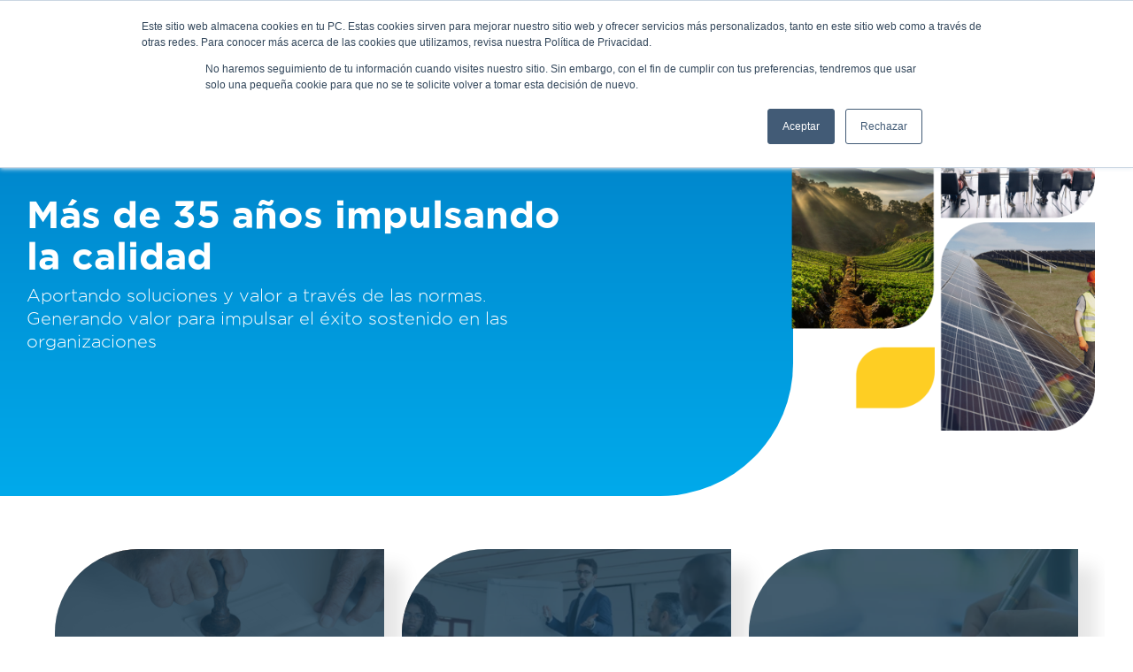

--- FILE ---
content_type: text/html; charset=UTF-8
request_url: https://inteco.org/
body_size: 17762
content:
<!doctype html><html lang="es"><head>
    <meta charset="utf-8">
    <title>INTECO | Organismo de Certificación de Productos, Procesos y Servicios</title>
    <meta name="viewport" content="width=device-width, initial-scale=1.0">
    <meta name="description" content="También ofrecemos evaluación de la certificación. Mantenga la calidad de sus sistemas de gestión, productos o servicios con el Instituto de Normas Técnicas de Costa Rica.">
    <link rel="stylesheet" href="https://inteco.org/hubfs/hub_generated/template_assets/1/58587639428/1768230920783/template_reboot.min.css">
    <link rel="stylesheet" href="https://cdn.jsdelivr.net/npm/mmenu-light@3.2.2/dist/mmenu-light.min.css">
    <link rel="stylesheet" href="https://inteco.org/hubfs/hub_generated/template_assets/1/69761288527/1768230928628/template_global.min.css">

    
    
      
    
    
    
    <meta name="viewport" content="width=device-width, initial-scale=1">

    
    <meta property="og:description" content="También ofrecemos evaluación de la certificación. Mantenga la calidad de sus sistemas de gestión, productos o servicios con el Instituto de Normas Técnicas de Costa Rica.">
    <meta property="og:title" content="INTECO | Organismo de Certificación de Productos, Procesos y Servicios">
    <meta name="twitter:description" content="También ofrecemos evaluación de la certificación. Mantenga la calidad de sus sistemas de gestión, productos o servicios con el Instituto de Normas Técnicas de Costa Rica.">
    <meta name="twitter:title" content="INTECO | Organismo de Certificación de Productos, Procesos y Servicios">

    

    
    <style>
a.cta_button{-moz-box-sizing:content-box !important;-webkit-box-sizing:content-box !important;box-sizing:content-box !important;vertical-align:middle}.hs-breadcrumb-menu{list-style-type:none;margin:0px 0px 0px 0px;padding:0px 0px 0px 0px}.hs-breadcrumb-menu-item{float:left;padding:10px 0px 10px 10px}.hs-breadcrumb-menu-divider:before{content:'›';padding-left:10px}.hs-featured-image-link{border:0}.hs-featured-image{float:right;margin:0 0 20px 20px;max-width:50%}@media (max-width: 568px){.hs-featured-image{float:none;margin:0;width:100%;max-width:100%}}.hs-screen-reader-text{clip:rect(1px, 1px, 1px, 1px);height:1px;overflow:hidden;position:absolute !important;width:1px}
</style>

<link rel="stylesheet" href="https://inteco.org/hubfs/hub_generated/template_assets/1/71729228581/1768230927723/template_home.min.css">
<link rel="stylesheet" href="https://cdn.jsdelivr.net/npm/@splidejs/splide@3.6.12/dist/css/splide.min.css">
<link rel="stylesheet" href="https://inteco.org/hubfs/hub_generated/module_assets/1/182114037398/1742432578439/module_testimonials-carousel.min.css">
<link rel="stylesheet" href="https://inteco.org/hubfs/hub_generated/module_assets/1/183190235162/1742432582974/module_Slider_videos.min.css">

  <style>
  #hs_cos_wrapper_home_sections-dnd_partial-6-module-4 .event-card {
  background-color:#f1f5fd;
  display:flex;
  justify-content:center;
  flex-wrap:wrap;
}

#hs_cos_wrapper_home_sections-dnd_partial-6-module-4 .event-card__item {
  flex-basis:calc(33.33% - 20px);
  box-sizing:border-box;
  padding:10px;
  margin:10px;
  display:flex;
  flex-direction:column;
  align-items:center;
  text-align:center;
}

#hs_cos_wrapper_home_sections-dnd_partial-6-module-4 .card {
  display:flex;
  flex-direction:column;
  align-items:center;
  justify-content:space-around;
  width:400px;
  padding:20px;
  margin:10px;
  text-align:center;
  position:relative;
  cursor:pointer;
  box-shadow:0 10px 15px -3px rgba(33,150,243,.4),0 4px 6px -4px rgba(33,150,243,.4);
  border-radius:10px;
  background-color:#6B6ECC;
  background:linear-gradient(45deg,#04051dea 0%,#2b566e 100%);
}

#hs_cos_wrapper_home_sections-dnd_partial-6-module-4 .event-image {
  width:100%;
  max-height:450px;
  object-fit:cover;
  border-radius:10px;
  margin-bottom:10px;
}

#hs_cos_wrapper_home_sections-dnd_partial-6-module-4 .content { padding:20px; }

#hs_cos_wrapper_home_sections-dnd_partial-6-module-4 .content .nombre-evento {
  color:white;
  font-weight:800;
  margin-top:10px;
  margin-bottom:10px;
  font-size:25px;
  text-shadow:0px 0px 10px rgba(0,0,0,0.42);
}

#hs_cos_wrapper_home_sections-dnd_partial-6-module-4 .content .complemento-nombre {
  font-weight:800;
  text-transform:uppercase;
  color:#ffffff;
  margin-top:10px;
  margin-bottom:10px;
  font-size:15px;
  letter-spacing:1px;
  line-height:1.6;
}

#hs_cos_wrapper_home_sections-dnd_partial-6-module-4 .content .description {
  color:#ffffff;
  margin-top:10px;
  margin-bottom:10px;
  font-size:14px;
}

#hs_cos_wrapper_home_sections-dnd_partial-6-module-4 .event__cta {
  -webkit-user-select:none;
  -moz-user-select:none;
  user-select:none;
  border:none;
  outline:none;
  color:rgb(255 255 255);
  text-transform:uppercase;
  font-weight:700;
  font-size:.75rem;
  padding:0.75rem 1.5rem;
  background-color:rgb(33 150 243);
  border-radius:0.5rem;
  width:90%;
  text-shadow:0px 4px 18px #2c3442;
  text-decoration:none;
}

  </style>

<link rel="stylesheet" href="https://inteco.org/hubfs/hub_generated/module_assets/1/67955916636/1742432495912/module_social-follow.min.css">
<style>
@font-face {
  font-family: "Gotham";
  src: url("https://inteco.org/hubfs/gotham-book-webfont.woff") format("woff");
  font-display: swap;
  font-weight: 400;
}

@font-face {
  font-family: "Gotham";
  src: url("https://inteco.org/hubfs/gotham-bold-webfont.woff") format("woff");
  font-display: swap;
  font-weight: 700;
}

@font-face {
  font-family: "Gotham";
  src: url("https://inteco.org/hubfs/gotham-medium-webfont.woff") format("woff");
  font-display: swap;
  font-weight: 500;
}

@font-face {
  font-family: "Gotham";
  src: url("https://inteco.org/hubfs/gotham-black-webfont.woff") format("woff");
  font-display: swap;
  font-weight: 800;
}

@font-face {
  font-family: "Gotham";
  src: url("https://inteco.org/hubfs/gotham-light-webfont.woff") format("woff");
  font-display: swap;
  font-weight: 300;
}

@font-face {
  font-family: "Gotham";
  src: url("https://inteco.org/hubfs/gotham-thin-webfont.woff") format("woff");
  font-display: swap;
  font-weight: 200;
}
</style>

<style>
  @font-face {
    font-family: "Montserrat";
    font-weight: 400;
    font-style: normal;
    font-display: swap;
    src: url("/_hcms/googlefonts/Montserrat/regular.woff2") format("woff2"), url("/_hcms/googlefonts/Montserrat/regular.woff") format("woff");
  }
  @font-face {
    font-family: "Montserrat";
    font-weight: 700;
    font-style: normal;
    font-display: swap;
    src: url("/_hcms/googlefonts/Montserrat/700.woff2") format("woff2"), url("/_hcms/googlefonts/Montserrat/700.woff") format("woff");
  }
  @font-face {
    font-family: "Montserrat";
    font-weight: 700;
    font-style: normal;
    font-display: swap;
    src: url("/_hcms/googlefonts/Montserrat/700.woff2") format("woff2"), url("/_hcms/googlefonts/Montserrat/700.woff") format("woff");
  }
</style>

<!-- Editor Styles -->
<style id="hs_editor_style" type="text/css">
#hs_cos_wrapper_widget_70199035986 .hs-menu-wrapper > ul  { display: block !important; font-size: 16px !important; line-height: 24px !important }
#hs_cos_wrapper_widget_70199035986 li.hs-menu-item a  { font-size: 16px !important; line-height: 24px !important }
#hs_cos_wrapper_widget_70199035986 li.hs-menu-item a:link  { font-size: 16px !important; line-height: 24px !important }
#hs_cos_wrapper_widget_70199035986  p , #hs_cos_wrapper_widget_70199035986  li , #hs_cos_wrapper_widget_70199035986  span , #hs_cos_wrapper_widget_70199035986  label , #hs_cos_wrapper_widget_70199035986  h1 , #hs_cos_wrapper_widget_70199035986  h2 , #hs_cos_wrapper_widget_70199035986  h3 , #hs_cos_wrapper_widget_70199035986  h4 , #hs_cos_wrapper_widget_70199035986  h5 , #hs_cos_wrapper_widget_70199035986  h6  { font-size: 16px !important; line-height: 24px !important }
#hs_cos_wrapper_home_sections-dnd_partial-3-module-3  { display: block !important; padding-bottom: 1% !important }
#hs_cos_wrapper_home_sections-dnd_partial-3-module-4  { display: block !important; padding-bottom: 5% !important }
#hs_cos_wrapper_home_sections-dnd_partial-4-module-3  { display: block !important; padding-top: 30px !important }
#hs_cos_wrapper_home_sections-dnd_partial-5-module-3  { display: block !important; padding-bottom: 5% !important }
#hs_cos_wrapper_module_1729808007850  { display: block !important; padding-bottom: 5% !important }
#hs_cos_wrapper_home_sections-dnd_partial-7-module-3  { display: block !important; padding-top: 20px !important }
#hs_cos_wrapper_footer__report  { display: block !important; margin-top: 15px !important }
#hs_cos_wrapper_main__nav__menu  { display: block !important; font-size: 16px !important; line-height: 24px !important }
#hs_cos_wrapper_main__nav__menu  p , #hs_cos_wrapper_main__nav__menu  li , #hs_cos_wrapper_main__nav__menu  span , #hs_cos_wrapper_main__nav__menu  label , #hs_cos_wrapper_main__nav__menu  h1 , #hs_cos_wrapper_main__nav__menu  h2 , #hs_cos_wrapper_main__nav__menu  h3 , #hs_cos_wrapper_main__nav__menu  h4 , #hs_cos_wrapper_main__nav__menu  h5 , #hs_cos_wrapper_main__nav__menu  h6  { font-size: 16px !important; line-height: 24px !important }
#hs_cos_wrapper_home_sections-dnd_partial-3-module-3  { display: block !important; padding-bottom: 1% !important }
#hs_cos_wrapper_home_sections-dnd_partial-3-module-4  { display: block !important; padding-bottom: 5% !important }
#hs_cos_wrapper_home_sections-dnd_partial-4-module-3  { display: block !important; padding-top: 30px !important }
#hs_cos_wrapper_home_sections-dnd_partial-5-module-3  { color: #0b76ba !important; display: block !important; font-size: 30px !important; line-height: 34px !important; padding-bottom: 60px !important; padding-top: 40px !important }
#hs_cos_wrapper_home_sections-dnd_partial-5-module-3  p , #hs_cos_wrapper_home_sections-dnd_partial-5-module-3  li , #hs_cos_wrapper_home_sections-dnd_partial-5-module-3  span , #hs_cos_wrapper_home_sections-dnd_partial-5-module-3  label , #hs_cos_wrapper_home_sections-dnd_partial-5-module-3  h1 , #hs_cos_wrapper_home_sections-dnd_partial-5-module-3  h2 , #hs_cos_wrapper_home_sections-dnd_partial-5-module-3  h3 , #hs_cos_wrapper_home_sections-dnd_partial-5-module-3  h4 , #hs_cos_wrapper_home_sections-dnd_partial-5-module-3  h5 , #hs_cos_wrapper_home_sections-dnd_partial-5-module-3  h6  { color: #0b76ba !important; font-size: 30px !important; line-height: 34px !important }
#hs_cos_wrapper_module_1729808007850  { display: block !important; padding-bottom: 5% !important }
#hs_cos_wrapper_home_sections-dnd_partial-7-module-3  { display: block !important; padding-top: 20px !important }
.home_sections-row-4-max-width-section-centering > .row-fluid {
  max-width: 1300px !important;
  margin-left: auto !important;
  margin-right: auto !important;
}
.home_sections-row-5-max-width-section-centering > .row-fluid {
  max-width: 1250px !important;
  margin-left: auto !important;
  margin-right: auto !important;
}
.home_sections-dnd_partial-7-module-9-flexbox-positioning {
  display: -ms-flexbox !important;
  -ms-flex-direction: column !important;
  -ms-flex-align: center !important;
  -ms-flex-pack: start;
  display: flex !important;
  flex-direction: column !important;
  align-items: center !important;
  justify-content: flex-start;
}
.home_sections-dnd_partial-7-module-9-flexbox-positioning > div {
  max-width: 100%;
  flex-shrink: 0 !important;
}
.home_sections-dnd_partial-7-module-7-flexbox-positioning {
  display: -ms-flexbox !important;
  -ms-flex-direction: column !important;
  -ms-flex-align: center !important;
  -ms-flex-pack: start;
  display: flex !important;
  flex-direction: column !important;
  align-items: center !important;
  justify-content: flex-start;
}
.home_sections-dnd_partial-7-module-7-flexbox-positioning > div {
  max-width: 100%;
  flex-shrink: 0 !important;
}
.home_sections-dnd_partial-7-module-5-flexbox-positioning {
  display: -ms-flexbox !important;
  -ms-flex-direction: column !important;
  -ms-flex-align: center !important;
  -ms-flex-pack: start;
  display: flex !important;
  flex-direction: column !important;
  align-items: center !important;
  justify-content: flex-start;
}
.home_sections-dnd_partial-7-module-5-flexbox-positioning > div {
  max-width: 100%;
  flex-shrink: 0 !important;
}
/* HubSpot Non-stacked Media Query Styles */
@media (min-width:768px) {
  .home_sections-row-5-vertical-alignment > .row-fluid {
    display: -ms-flexbox !important;
    -ms-flex-direction: row;
    display: flex !important;
    flex-direction: row;
  }
  .cell_17326304713754-vertical-alignment {
    display: -ms-flexbox !important;
    -ms-flex-direction: column !important;
    -ms-flex-pack: center !important;
    display: flex !important;
    flex-direction: column !important;
    justify-content: center !important;
  }
  .cell_17326304713754-vertical-alignment > div {
    flex-shrink: 0 !important;
  }
  .cell_17326304713753-vertical-alignment {
    display: -ms-flexbox !important;
    -ms-flex-direction: column !important;
    -ms-flex-pack: center !important;
    display: flex !important;
    flex-direction: column !important;
    justify-content: center !important;
  }
  .cell_17326304713753-vertical-alignment > div {
    flex-shrink: 0 !important;
  }
  .home_sections-dnd_partial-7-column-1-row-0-vertical-alignment > .row-fluid {
    display: -ms-flexbox !important;
    -ms-flex-direction: row;
    display: flex !important;
    flex-direction: row;
  }
  .home_sections-dnd_partial-7-column-8-vertical-alignment {
    display: -ms-flexbox !important;
    -ms-flex-direction: column !important;
    -ms-flex-pack: center !important;
    display: flex !important;
    flex-direction: column !important;
    justify-content: center !important;
  }
  .home_sections-dnd_partial-7-column-8-vertical-alignment > div {
    flex-shrink: 0 !important;
  }
  .home_sections-dnd_partial-7-column-6-vertical-alignment {
    display: -ms-flexbox !important;
    -ms-flex-direction: column !important;
    -ms-flex-pack: center !important;
    display: flex !important;
    flex-direction: column !important;
    justify-content: center !important;
  }
  .home_sections-dnd_partial-7-column-6-vertical-alignment > div {
    flex-shrink: 0 !important;
  }
  .home_sections-dnd_partial-7-column-4-vertical-alignment {
    display: -ms-flexbox !important;
    -ms-flex-direction: column !important;
    -ms-flex-pack: center !important;
    display: flex !important;
    flex-direction: column !important;
    justify-content: center !important;
  }
  .home_sections-dnd_partial-7-column-4-vertical-alignment > div {
    flex-shrink: 0 !important;
  }
}
/* HubSpot Styles (default) */
.home_sections-row-2-padding {
  padding-top: 4% !important;
}
.home_sections-row-4-padding {
  padding-bottom: 40px !important;
  padding-left: 5px !important;
  padding-right: 5px !important;
}
.home_sections-row-4-hidden {
  display: block !important;
}
.home_sections-row-5-margin {
  margin-top: 60px !important;
  margin-bottom: 60px !important;
}
.home_sections-row-7-padding {
  padding-top: 3% !important;
  padding-bottom: 5% !important;
}
.home_sections-row-7-hidden {
  display: block !important;
}
.home_sections-row-7-background-layers {
  background-image: linear-gradient(rgba(241, 245, 253, 1), rgba(241, 245, 253, 1)) !important;
  background-position: left top !important;
  background-size: auto !important;
  background-repeat: no-repeat !important;
}
.home_sections-dnd_partial-3-module-5-hidden {
  display: block !important;
}
.cell_17297923123193-margin {
  margin-bottom: 2px !important;
}
.cell_17297923123193-padding {
  padding-left: 22px !important;
  padding-right: 22px !important;
}
.cell_17297923123193-hidden {
  display: block !important;
}
.home_sections-dnd_partial-5-module-3-hidden {
  display: block !important;
}
.home_sections-dnd_partial-6-module-3-hidden {
  display: block !important;
}
.home_sections-dnd_partial-6-module-4-hidden {
  display: block !important;
}
.home_sections-dnd_partial-7-column-1-row-0-padding {
  padding-top: 10% !important;
  padding-left: 4% !important;
  padding-right: 4% !important;
}
.home_sections-dnd_partial-7-column-6-row-0-padding {
  padding-bottom: 0px !important;
}
.home_sections-dnd_partial-7-column-4-row-0-padding {
  padding-bottom: 0px !important;
}
/* HubSpot Styles (mobile) */
@media (max-width: 767px) {
  .home_sections-row-2-padding {
    padding-top: 2% !important;
  }
  .home_sections-row-7-padding {
    padding-top: 1% !important;
    padding-bottom: 1% !important;
  }
  .home_sections-dnd_partial-3-module-3-padding > #hs_cos_wrapper_home_sections-dnd_partial-3-module-3 {
    padding-bottom: 1% !important;
  }
  .home_sections-dnd_partial-3-module-4-padding > #hs_cos_wrapper_home_sections-dnd_partial-3-module-4 {
    padding-bottom: 2% !important;
  }
  .home_sections-dnd_partial-4-module-3-padding > #hs_cos_wrapper_home_sections-dnd_partial-4-module-3 {
    padding-top: 20px !important;
  }
  .home_sections-dnd_partial-5-module-3-padding > #hs_cos_wrapper_home_sections-dnd_partial-5-module-3 {
    padding-bottom: 14% !important;
  }
  .module_1729808007850-padding > #hs_cos_wrapper_module_1729808007850 {
    padding-bottom: 1% !important;
  }
  .home_sections-dnd_partial-7-column-1-row-0-padding {
    padding-top: 10% !important;
    padding-left: 0px !important;
    padding-right: 0px !important;
  }
  .home_sections-dnd_partial-7-column-6-row-0-padding {
    padding-bottom: 10% !important;
  }
  .home_sections-dnd_partial-7-column-4-row-0-padding {
    padding-bottom: 10% !important;
  }
  #hs_cos_wrapper_home_sections-dnd_partial-3-module-3 {
    padding-bottom: 1% !important;
  }
  #hs_cos_wrapper_home_sections-dnd_partial-3-module-4 {
    padding-bottom: 2% !important;
  }
  #hs_cos_wrapper_home_sections-dnd_partial-4-module-3 {
    padding-top: 20px !important;
  }
  #hs_cos_wrapper_home_sections-dnd_partial-5-module-3 {
    padding-bottom: 1% !important;
  }
  #hs_cos_wrapper_module_1729808007850 {
    padding-bottom: 1% !important;
  }
}
</style>
    

    
<!--  Added by GoogleAnalytics integration -->
<script>
var _hsp = window._hsp = window._hsp || [];
_hsp.push(['addPrivacyConsentListener', function(consent) { if (consent.allowed || (consent.categories && consent.categories.analytics)) {
  (function(i,s,o,g,r,a,m){i['GoogleAnalyticsObject']=r;i[r]=i[r]||function(){
  (i[r].q=i[r].q||[]).push(arguments)},i[r].l=1*new Date();a=s.createElement(o),
  m=s.getElementsByTagName(o)[0];a.async=1;a.src=g;m.parentNode.insertBefore(a,m)
})(window,document,'script','//www.google-analytics.com/analytics.js','ga');
  ga('create','UA-93466645-1','auto');
  ga('send','pageview');
}}]);
</script>

<!-- /Added by GoogleAnalytics integration -->

<!--  Added by GoogleAnalytics4 integration -->
<script>
var _hsp = window._hsp = window._hsp || [];
window.dataLayer = window.dataLayer || [];
function gtag(){dataLayer.push(arguments);}

var useGoogleConsentModeV2 = true;
var waitForUpdateMillis = 1000;


if (!window._hsGoogleConsentRunOnce) {
  window._hsGoogleConsentRunOnce = true;

  gtag('consent', 'default', {
    'ad_storage': 'denied',
    'analytics_storage': 'denied',
    'ad_user_data': 'denied',
    'ad_personalization': 'denied',
    'wait_for_update': waitForUpdateMillis
  });

  if (useGoogleConsentModeV2) {
    _hsp.push(['useGoogleConsentModeV2'])
  } else {
    _hsp.push(['addPrivacyConsentListener', function(consent){
      var hasAnalyticsConsent = consent && (consent.allowed || (consent.categories && consent.categories.analytics));
      var hasAdsConsent = consent && (consent.allowed || (consent.categories && consent.categories.advertisement));

      gtag('consent', 'update', {
        'ad_storage': hasAdsConsent ? 'granted' : 'denied',
        'analytics_storage': hasAnalyticsConsent ? 'granted' : 'denied',
        'ad_user_data': hasAdsConsent ? 'granted' : 'denied',
        'ad_personalization': hasAdsConsent ? 'granted' : 'denied'
      });
    }]);
  }
}

gtag('js', new Date());
gtag('set', 'developer_id.dZTQ1Zm', true);
gtag('config', 'G-ET44M3J7W3');
</script>
<script async src="https://www.googletagmanager.com/gtag/js?id=G-ET44M3J7W3"></script>

<!-- /Added by GoogleAnalytics4 integration -->

<!--  Added by GoogleTagManager integration -->
<script>
var _hsp = window._hsp = window._hsp || [];
window.dataLayer = window.dataLayer || [];
function gtag(){dataLayer.push(arguments);}

var useGoogleConsentModeV2 = true;
var waitForUpdateMillis = 1000;



var hsLoadGtm = function loadGtm() {
    if(window._hsGtmLoadOnce) {
      return;
    }

    if (useGoogleConsentModeV2) {

      gtag('set','developer_id.dZTQ1Zm',true);

      gtag('consent', 'default', {
      'ad_storage': 'denied',
      'analytics_storage': 'denied',
      'ad_user_data': 'denied',
      'ad_personalization': 'denied',
      'wait_for_update': waitForUpdateMillis
      });

      _hsp.push(['useGoogleConsentModeV2'])
    }

    (function(w,d,s,l,i){w[l]=w[l]||[];w[l].push({'gtm.start':
    new Date().getTime(),event:'gtm.js'});var f=d.getElementsByTagName(s)[0],
    j=d.createElement(s),dl=l!='dataLayer'?'&l='+l:'';j.async=true;j.src=
    'https://www.googletagmanager.com/gtm.js?id='+i+dl;f.parentNode.insertBefore(j,f);
    })(window,document,'script','dataLayer','GTM-N839TG4');

    window._hsGtmLoadOnce = true;
};

_hsp.push(['addPrivacyConsentListener', function(consent){
  if(consent.allowed || (consent.categories && consent.categories.analytics)){
    hsLoadGtm();
  }
}]);

</script>

<!-- /Added by GoogleTagManager integration -->

    <link rel="canonical" href="https://inteco.org">

<script>
/*!function(f,b,e,v,n,t,s){if(f.fbq)return;n=f.fbq=function(){n.callMethod?
n.callMethod.apply(n,arguments):n.queue.push(arguments)};if(!f._fbq)f._fbq=n;
n.push=n;n.loaded=!0;n.version='2.0';n.queue=[];t=b.createElement(e);t.async=!0;
t.src=v;s=b.getElementsByTagName(e)[0];s.parentNode.insertBefore(t,s)}(window,
document,'script','https://connect.facebook.net/en_US/fbevents.js');
fbq('init', '263768711781459');
fbq('track', 'PageView');
var url = window.location.href;
var contentId = url.split('/catalogo/')[1]; 


fbq('track', 'ViewContent', {
  content_ids: [contentId],
  content_type: 'product',   

});*/

  !function(f,b,e,v,n,t,s){
    if(f.fbq)return;n=f.fbq=function(){
      n.callMethod ? n.callMethod.apply(n,arguments) : n.queue.push(arguments)
    };
    if(!f._fbq)f._fbq=n;
    n.push=n;n.loaded=!0;n.version='2.0';
    n.queue=[];
    t=b.createElement(e);t.async=!0;
    t.src=v;s=b.getElementsByTagName(e)[0];
    s.parentNode.insertBefore(t,s)
  }(window, document,'script','https://connect.facebook.net/en_US/fbevents.js');

  // Inicializar Pixel
  fbq('init', '263768711781459');
  fbq('track', 'PageView');

  // Obtener el ID del producto desde la URL
  var url = window.location.href;
  var contentId = url.includes('/catalogo/') ? url.split('/catalogo/')[1].split(/[?#]/)[0] : null;

  // ViewContent
  if (contentId) {
    fbq('track', 'ViewContent', {
      content_ids: [contentId],
      content_type: 'product'
    });
  }

  // Esperar a que cargue el DOM
  document.addEventListener("DOMContentLoaded", function () {
    // ADD TO CART
    var addToCartBtn = document.querySelector('.btn-add-course');
    if (addToCartBtn && contentId) {
      addToCartBtn.addEventListener('click', function () {
        fbq('track', 'AddToCart', {
          content_ids: [contentId],
          content_type: 'product'
        });
      });
    }

    // PURCHASE (Detecta todos los botones que empiecen con "Pagar")
    const observer = new MutationObserver(() => {
      const paymentButtons = document.querySelectorAll('button');
      paymentButtons.forEach(function(btn) {
        const span = btn.querySelector('span');
        if (span && span.textContent.trim().startsWith('Pagar')) {
          // Prevenir múltiples listeners
          if (!btn.classList.contains('fbq-purchase-attached')) {
            btn.classList.add('fbq-purchase-attached');
            btn.addEventListener('click', function () {
              const totalText = document.querySelector('.cart__aside-total-number')?.textContent || '';
              const cleaned = totalText.replace(/[₡\s]/g, '').replace(/\./g, '').replace(',', '.');
              const totalValue = parseFloat(cleaned);

              if (!isNaN(totalValue)) {
                fbq('track', 'Purchase', {
                  value: totalValue,
                  currency: 'CRC'
                });
              }
            });
          }
        }
      });
    });

    // Observar cambios en el DOM porque los botones pueden cargarse dinámicamente
    observer.observe(document.body, { childList: true, subtree: true });
  });
</script>



<meta property="og:image" content="https://inteco.org/hubfs/inicio.png">
<meta property="og:image:width" content="1600">
<meta property="og:image:height" content="900">

<meta name="twitter:image" content="https://inteco.org/hubfs/inicio.png">


<meta property="og:url" content="https://inteco.org">
<meta name="twitter:card" content="summary_large_image">
<meta http-equiv="content-language" content="es-cr">






  <meta name="generator" content="HubSpot"></head>
  <body>
<!--  Added by GoogleTagManager integration -->
<noscript><iframe src="https://www.googletagmanager.com/ns.html?id=GTM-N839TG4" height="0" width="0" style="display:none;visibility:hidden"></iframe></noscript>

<!-- /Added by GoogleTagManager integration -->

    
      
      <div data-global-resource-path="inteco/templates/global/header.html"><!-- Begin partial -->
<nav class="main__nav">
  <div class="main__nav__inner">
      <div id="hs_cos_wrapper_main__nav__logo" class="hs_cos_wrapper hs_cos_wrapper_widget hs_cos_wrapper_type_module main__nav__logo widget-type-linked_image" style="" data-hs-cos-general-type="widget" data-hs-cos-type="module">
    






  



<span id="hs_cos_wrapper_main__nav__logo_" class="hs_cos_wrapper hs_cos_wrapper_widget hs_cos_wrapper_type_linked_image" style="" data-hs-cos-general-type="widget" data-hs-cos-type="linked_image"><a href="https://inteco.org/" target="_parent" id="hs-link-main__nav__logo_" style="border-width:0px;border:0px;"><img src="https://inteco.org/hs-fs/hubfs/raw_assets/public/inteco/img/global/logo/INTECO-horizontal-blanco.png?width=203&amp;name=INTECO-horizontal-blanco.png" class="hs-image-widget " style="width:203px;border-width:0px;border:0px;" width="203" alt="Logo Inteco" title="Logo Inteco" srcset="https://inteco.org/hs-fs/hubfs/raw_assets/public/inteco/img/global/logo/INTECO-horizontal-blanco.png?width=102&amp;name=INTECO-horizontal-blanco.png 102w, https://inteco.org/hs-fs/hubfs/raw_assets/public/inteco/img/global/logo/INTECO-horizontal-blanco.png?width=203&amp;name=INTECO-horizontal-blanco.png 203w, https://inteco.org/hs-fs/hubfs/raw_assets/public/inteco/img/global/logo/INTECO-horizontal-blanco.png?width=305&amp;name=INTECO-horizontal-blanco.png 305w, https://inteco.org/hs-fs/hubfs/raw_assets/public/inteco/img/global/logo/INTECO-horizontal-blanco.png?width=406&amp;name=INTECO-horizontal-blanco.png 406w, https://inteco.org/hs-fs/hubfs/raw_assets/public/inteco/img/global/logo/INTECO-horizontal-blanco.png?width=508&amp;name=INTECO-horizontal-blanco.png 508w, https://inteco.org/hs-fs/hubfs/raw_assets/public/inteco/img/global/logo/INTECO-horizontal-blanco.png?width=609&amp;name=INTECO-horizontal-blanco.png 609w" sizes="(max-width: 203px) 100vw, 203px"></a></span></div>
      <label class="mobile-menu">
        <img src="https://inteco.org/hubfs/raw_assets/public/inteco/img/global/mobile-menu.svg" alt="mobile-menu">
      </label>
      <div id="hs_cos_wrapper_main__nav__menu" class="hs_cos_wrapper hs_cos_wrapper_widget hs_cos_wrapper_type_module main__nav__menu widget-type-menu" style="" data-hs-cos-general-type="widget" data-hs-cos-type="module">
<span id="hs_cos_wrapper_main__nav__menu_" class="hs_cos_wrapper hs_cos_wrapper_widget hs_cos_wrapper_type_menu" style="" data-hs-cos-general-type="widget" data-hs-cos-type="menu"><div id="hs_menu_wrapper_main__nav__menu_" class="hs-menu-wrapper active-branch flyouts hs-menu-flow-horizontal" role="navigation" data-sitemap-name="default" data-menu-id="70199035986" aria-label="Navigation Menu">
 <ul role="menu">
  <li class="hs-menu-item hs-menu-depth-1" role="none"><a href="https://inteco.org/tienda" role="menuitem">Tienda virtual</a></li>
  <li class="hs-menu-item hs-menu-depth-1 hs-item-has-children" role="none"><a href="javascript:;" aria-haspopup="true" aria-expanded="false" role="menuitem">Certificaciones</a>
   <ul role="menu" class="hs-menu-children-wrapper">
    <li class="hs-menu-item hs-menu-depth-2" role="none"><a href="https://inteco.org/certificaciones" role="menuitem">Certificaciones</a></li>
    <li class="hs-menu-item hs-menu-depth-2" role="none"><a href="https://inteco.org/clasificacion-certificaciones" role="menuitem">Áreas de certificación</a></li>
   </ul></li>
  <li class="hs-menu-item hs-menu-depth-1 hs-item-has-children" role="none"><a href="https://inteco.org/capacitaciones" aria-haspopup="true" aria-expanded="false" role="menuitem">Capacitaciones</a>
   <ul role="menu" class="hs-menu-children-wrapper">
    <li class="hs-menu-item hs-menu-depth-2" role="none"><a href="https://inteco.org/tienda/catalogo?type=Curso" role="menuitem">Cursos abiertos</a></li>
    <li class="hs-menu-item hs-menu-depth-2" role="none"><a href="https://wvw.inteco.org/cursosinhouse" role="menuitem">Cursos cerrados</a></li>
    <li class="hs-menu-item hs-menu-depth-2" role="none"><a href="https://wvw.inteco.org/iqnet-academy" role="menuitem">IQNET Academy</a></li>
   </ul></li>
  <li class="hs-menu-item hs-menu-depth-1" role="none"><a href="https://inteco.org/asistencia-técnica-1" role="menuitem">Asistencia técnica</a></li>
  <li class="hs-menu-item hs-menu-depth-1 hs-item-has-children" role="none"><a href="javascript:;" aria-haspopup="true" aria-expanded="false" role="menuitem">Normas</a>
   <ul role="menu" class="hs-menu-children-wrapper">
    <li class="hs-menu-item hs-menu-depth-2" role="none"><a href="https://wvw.inteco.org/astmcompass" role="menuitem">ASTM Compass</a></li>
    <li class="hs-menu-item hs-menu-depth-2" role="none"><a href="https://inteco.org/desarrollo-normas" role="menuitem">Normalización y los beneficios de las normas INTECO</a></li>
   </ul></li>
  <li class="hs-menu-item hs-menu-depth-1" role="none"><a href="https://inteco.org/sectores" role="menuitem">Sectores</a></li>
  <li class="hs-menu-item hs-menu-depth-1 hs-item-has-children" role="none"><a href="javascript:;" aria-haspopup="true" aria-expanded="false" role="menuitem">Recursos</a>
   <ul role="menu" class="hs-menu-children-wrapper">
    <li class="hs-menu-item hs-menu-depth-2" role="none"><a href="https://blog.inteco.org" role="menuitem">Blog</a></li>
    <li class="hs-menu-item hs-menu-depth-2" role="none"><a href="https://blog.inteco.org/noticias-eventos" role="menuitem">Noticias y eventos</a></li>
    <li class="hs-menu-item hs-menu-depth-2" role="none"><a href="https://blog.inteco.org/la-voz-comites" role="menuitem">La voz de los comités</a></li>
    <li class="hs-menu-item hs-menu-depth-2 hs-item-has-children" role="none"><a href="javascript:;" role="menuitem">COVID-19</a>
     <ul role="menu" class="hs-menu-children-wrapper">
      <li class="hs-menu-item hs-menu-depth-3" role="none"><a href="https://inteco.org/normas-tecnicas-covid19" role="menuitem">Normas técnicas</a></li>
      <li class="hs-menu-item hs-menu-depth-3" role="none"><a href="https://inteco.org/requisitos-protocolos-sectoriales-covid19" role="menuitem">Requisitos para crear protocolos sectoriales</a></li>
     </ul></li>
   </ul></li>
 </ul>
</div></span></div>
      <a class="icon__content icon__content--shop main__nav__shop" href="https://inteco.org/tienda"></a>
  </div>
</nav>
<!-- End partial --></div>
    

    
  <main class="home">
    <header class="home__header">
      <div class="container-fluid">
<div class="row-fluid-wrapper">
<div class="row-fluid">
<div class="span12 widget-span widget-type-cell " style="" data-widget-type="cell" data-x="0" data-w="12">

<div class="row-fluid-wrapper row-depth-1 row-number-1 dnd-section home__header__inner">
<div class="row-fluid ">
<div class="span12 widget-span widget-type-cell dnd-column" style="" data-widget-type="cell" data-x="0" data-w="12">

<div class="row-fluid-wrapper row-depth-1 row-number-2 dnd-row">
<div class="row-fluid ">
<div class="span12 widget-span widget-type-custom_widget dnd-module" style="" data-widget-type="custom_widget" data-x="0" data-w="12">
<div id="hs_cos_wrapper_Heading-dnd_partial-1-module-2" class="hs_cos_wrapper hs_cos_wrapper_widget hs_cos_wrapper_type_module home__header__h1 widget-type-header widget-type-header" style="" data-hs-cos-general-type="widget" data-hs-cos-type="module">



<span id="hs_cos_wrapper_Heading-dnd_partial-1-module-2_" class="hs_cos_wrapper hs_cos_wrapper_widget hs_cos_wrapper_type_header" style="" data-hs-cos-general-type="widget" data-hs-cos-type="header"><h1>Más de 35 años impulsando la calidad</h1></span></div>

</div><!--end widget-span -->
</div><!--end row-->
</div><!--end row-wrapper -->

<div class="row-fluid-wrapper row-depth-1 row-number-3 dnd-row">
<div class="row-fluid ">
<div class="span12 widget-span widget-type-custom_widget dnd-module" style="" data-widget-type="custom_widget" data-x="0" data-w="12">
<div id="hs_cos_wrapper_Heading-dnd_partial-1-module-3" class="hs_cos_wrapper hs_cos_wrapper_widget hs_cos_wrapper_type_module home__header__h2 widget-type-header widget-type-header" style="" data-hs-cos-general-type="widget" data-hs-cos-type="module">



<span id="hs_cos_wrapper_Heading-dnd_partial-1-module-3_" class="hs_cos_wrapper hs_cos_wrapper_widget hs_cos_wrapper_type_header" style="" data-hs-cos-general-type="widget" data-hs-cos-type="header"><h2>Aportando soluciones&nbsp;y valor a través de las&nbsp;normas.​ Generando valor para impulsar el éxito sostenido&nbsp;en las organizaciones</h2></span></div>

</div><!--end widget-span -->
</div><!--end row-->
</div><!--end row-wrapper -->

</div><!--end widget-span -->
</div><!--end row-->
</div><!--end row-wrapper -->

</div><!--end widget-span -->
</div>
</div>
</div>
    </header>

    <div class="container-fluid">
<div class="row-fluid-wrapper">
<div class="row-fluid">
<div class="span12 widget-span widget-type-cell " style="" data-widget-type="cell" data-x="0" data-w="12">

<div class="row-fluid-wrapper row-depth-1 row-number-1 dnd-section home__section home__section--1">
<div class="row-fluid ">
<div class="span12 widget-span widget-type-cell dnd-column" style="" data-widget-type="cell" data-x="0" data-w="12">

<div class="row-fluid-wrapper row-depth-1 row-number-2 dnd-row">
<div class="row-fluid ">
<div class="span12 widget-span widget-type-cell dnd-column" style="" data-widget-type="cell" data-x="0" data-w="12">

<div class="row-fluid-wrapper row-depth-1 row-number-3 dnd-row">
<div class="row-fluid ">
<div class="span12 widget-span widget-type-custom_widget dnd-module" style="" data-widget-type="custom_widget" data-x="0" data-w="12">
<div id="hs_cos_wrapper_home_sections-dnd_partial-1-module-3" class="hs_cos_wrapper hs_cos_wrapper_widget hs_cos_wrapper_type_module" style="" data-hs-cos-general-type="widget" data-hs-cos-type="module">
<div class="blocks">
  <div class="splide home__servicios home__servicios--mobileCarousel ">
    <div class="splide__track blocks__track">
      <div class="splide__list blocks__list">
        
          <div class="splide__slide">
            <div class="block shadow--20">
              
                <div class="block__cover">
                  
                  
                  
                  <div class="block__cover__img">
                    <img src="https://inteco.org/hs-fs/hubfs/raw_assets/public/inteco/img/home/home-certificacion-cover.png?width=458&amp;height=319&amp;name=home-certificacion-cover.png" alt="Certificaciones" width="458" height="319" srcset="https://inteco.org/hs-fs/hubfs/raw_assets/public/inteco/img/home/home-certificacion-cover.png?width=229&amp;height=160&amp;name=home-certificacion-cover.png 229w, https://inteco.org/hs-fs/hubfs/raw_assets/public/inteco/img/home/home-certificacion-cover.png?width=458&amp;height=319&amp;name=home-certificacion-cover.png 458w, https://inteco.org/hs-fs/hubfs/raw_assets/public/inteco/img/home/home-certificacion-cover.png?width=687&amp;height=479&amp;name=home-certificacion-cover.png 687w, https://inteco.org/hs-fs/hubfs/raw_assets/public/inteco/img/home/home-certificacion-cover.png?width=916&amp;height=638&amp;name=home-certificacion-cover.png 916w, https://inteco.org/hs-fs/hubfs/raw_assets/public/inteco/img/home/home-certificacion-cover.png?width=1145&amp;height=798&amp;name=home-certificacion-cover.png 1145w, https://inteco.org/hs-fs/hubfs/raw_assets/public/inteco/img/home/home-certificacion-cover.png?width=1374&amp;height=957&amp;name=home-certificacion-cover.png 1374w" sizes="(max-width: 458px) 100vw, 458px">
                  </div>
                </div>
              
              
                
                
                
                <div class="block__icon">
                  <img src="https://inteco.org/hs-fs/hubfs/raw_assets/public/inteco/img/icon/areas/certificacion.png?width=361&amp;height=359&amp;name=certificacion.png" alt="Certificaciones" width="361" height="359" srcset="https://inteco.org/hs-fs/hubfs/raw_assets/public/inteco/img/icon/areas/certificacion.png?width=181&amp;height=180&amp;name=certificacion.png 181w, https://inteco.org/hs-fs/hubfs/raw_assets/public/inteco/img/icon/areas/certificacion.png?width=361&amp;height=359&amp;name=certificacion.png 361w, https://inteco.org/hs-fs/hubfs/raw_assets/public/inteco/img/icon/areas/certificacion.png?width=542&amp;height=539&amp;name=certificacion.png 542w, https://inteco.org/hs-fs/hubfs/raw_assets/public/inteco/img/icon/areas/certificacion.png?width=722&amp;height=718&amp;name=certificacion.png 722w, https://inteco.org/hs-fs/hubfs/raw_assets/public/inteco/img/icon/areas/certificacion.png?width=903&amp;height=898&amp;name=certificacion.png 903w, https://inteco.org/hs-fs/hubfs/raw_assets/public/inteco/img/icon/areas/certificacion.png?width=1083&amp;height=1077&amp;name=certificacion.png 1083w" sizes="(max-width: 361px) 100vw, 361px">
                </div>
              
              <div class="block__heading">
                <h3>¿Necesita <span class="block__1__heading__lighweight">certificar</span> a su empresa para que crezca sin límites?</h3>
              </div>
              <div class="block__description body--2">
                <p><span>Conozca las opciones que tiene su organización para certificarse y solicite hoy su presupuesto para recibir la evaluación de INTECO.</span></p>
              </div>
              <div class="block__cta">
                
                
                <a href="https://wvw.inteco.org/certificaciones-evaluaciones" class="btn btn--primary">
                  Quiero certificar a mi empresa
                </a>
              </div>
            </div>
          </div>
        
          <div class="splide__slide">
            <div class="block shadow--20">
              
                <div class="block__cover">
                  
                  
                  
                  <div class="block__cover__img">
                    <img src="https://inteco.org/hs-fs/hubfs/raw_assets/public/inteco/img/home/home-capacitacion-cover.png?width=458&amp;height=319&amp;name=home-capacitacion-cover.png" alt="Capacitación" width="458" height="319" srcset="https://inteco.org/hs-fs/hubfs/raw_assets/public/inteco/img/home/home-capacitacion-cover.png?width=229&amp;height=160&amp;name=home-capacitacion-cover.png 229w, https://inteco.org/hs-fs/hubfs/raw_assets/public/inteco/img/home/home-capacitacion-cover.png?width=458&amp;height=319&amp;name=home-capacitacion-cover.png 458w, https://inteco.org/hs-fs/hubfs/raw_assets/public/inteco/img/home/home-capacitacion-cover.png?width=687&amp;height=479&amp;name=home-capacitacion-cover.png 687w, https://inteco.org/hs-fs/hubfs/raw_assets/public/inteco/img/home/home-capacitacion-cover.png?width=916&amp;height=638&amp;name=home-capacitacion-cover.png 916w, https://inteco.org/hs-fs/hubfs/raw_assets/public/inteco/img/home/home-capacitacion-cover.png?width=1145&amp;height=798&amp;name=home-capacitacion-cover.png 1145w, https://inteco.org/hs-fs/hubfs/raw_assets/public/inteco/img/home/home-capacitacion-cover.png?width=1374&amp;height=957&amp;name=home-capacitacion-cover.png 1374w" sizes="(max-width: 458px) 100vw, 458px">
                  </div>
                </div>
              
              
                
                
                
                <div class="block__icon">
                  <img src="https://inteco.org/hs-fs/hubfs/raw_assets/public/inteco/img/icon/areas/capacitacion.png?width=361&amp;height=359&amp;name=capacitacion.png" alt="Capacitación" width="361" height="359" srcset="https://inteco.org/hs-fs/hubfs/raw_assets/public/inteco/img/icon/areas/capacitacion.png?width=181&amp;height=180&amp;name=capacitacion.png 181w, https://inteco.org/hs-fs/hubfs/raw_assets/public/inteco/img/icon/areas/capacitacion.png?width=361&amp;height=359&amp;name=capacitacion.png 361w, https://inteco.org/hs-fs/hubfs/raw_assets/public/inteco/img/icon/areas/capacitacion.png?width=542&amp;height=539&amp;name=capacitacion.png 542w, https://inteco.org/hs-fs/hubfs/raw_assets/public/inteco/img/icon/areas/capacitacion.png?width=722&amp;height=718&amp;name=capacitacion.png 722w, https://inteco.org/hs-fs/hubfs/raw_assets/public/inteco/img/icon/areas/capacitacion.png?width=903&amp;height=898&amp;name=capacitacion.png 903w, https://inteco.org/hs-fs/hubfs/raw_assets/public/inteco/img/icon/areas/capacitacion.png?width=1083&amp;height=1077&amp;name=capacitacion.png 1083w" sizes="(max-width: 361px) 100vw, 361px">
                </div>
              
              <div class="block__heading">
                <h3>¿Quiere <span class="block__1__heading__lighweight">capacitarse</span> o capacitar a su recurso humano?</h3>
              </div>
              <div class="block__description body--2">
                <p>Conozca nuestra oferta de cursos donde obtendrá conocimientos técnicos y desarrollará habilidades.</p>
              </div>
              <div class="block__cta">
                
                
                <a href="https://inteco.org/capacitaciones" class="btn btn--primary">
                  Ver los cursos disponibles
                </a>
              </div>
            </div>
          </div>
        
          <div class="splide__slide">
            <div class="block shadow--20">
              
                <div class="block__cover">
                  
                  
                  
                  <div class="block__cover__img">
                    <img src="https://inteco.org/hs-fs/hubfs/raw_assets/public/inteco/img/home/home-normas-cover.png?width=458&amp;height=319&amp;name=home-normas-cover.png" alt="Normalización" width="458" height="319" srcset="https://inteco.org/hs-fs/hubfs/raw_assets/public/inteco/img/home/home-normas-cover.png?width=229&amp;height=160&amp;name=home-normas-cover.png 229w, https://inteco.org/hs-fs/hubfs/raw_assets/public/inteco/img/home/home-normas-cover.png?width=458&amp;height=319&amp;name=home-normas-cover.png 458w, https://inteco.org/hs-fs/hubfs/raw_assets/public/inteco/img/home/home-normas-cover.png?width=687&amp;height=479&amp;name=home-normas-cover.png 687w, https://inteco.org/hs-fs/hubfs/raw_assets/public/inteco/img/home/home-normas-cover.png?width=916&amp;height=638&amp;name=home-normas-cover.png 916w, https://inteco.org/hs-fs/hubfs/raw_assets/public/inteco/img/home/home-normas-cover.png?width=1145&amp;height=798&amp;name=home-normas-cover.png 1145w, https://inteco.org/hs-fs/hubfs/raw_assets/public/inteco/img/home/home-normas-cover.png?width=1374&amp;height=957&amp;name=home-normas-cover.png 1374w" sizes="(max-width: 458px) 100vw, 458px">
                  </div>
                </div>
              
              
                
                
                
                <div class="block__icon">
                  <img src="https://inteco.org/hs-fs/hubfs/raw_assets/public/inteco/img/icon/areas/normalizacion.png?width=361&amp;height=359&amp;name=normalizacion.png" alt="Normalización" width="361" height="359" srcset="https://inteco.org/hs-fs/hubfs/raw_assets/public/inteco/img/icon/areas/normalizacion.png?width=181&amp;height=180&amp;name=normalizacion.png 181w, https://inteco.org/hs-fs/hubfs/raw_assets/public/inteco/img/icon/areas/normalizacion.png?width=361&amp;height=359&amp;name=normalizacion.png 361w, https://inteco.org/hs-fs/hubfs/raw_assets/public/inteco/img/icon/areas/normalizacion.png?width=542&amp;height=539&amp;name=normalizacion.png 542w, https://inteco.org/hs-fs/hubfs/raw_assets/public/inteco/img/icon/areas/normalizacion.png?width=722&amp;height=718&amp;name=normalizacion.png 722w, https://inteco.org/hs-fs/hubfs/raw_assets/public/inteco/img/icon/areas/normalizacion.png?width=903&amp;height=898&amp;name=normalizacion.png 903w, https://inteco.org/hs-fs/hubfs/raw_assets/public/inteco/img/icon/areas/normalizacion.png?width=1083&amp;height=1077&amp;name=normalizacion.png 1083w" sizes="(max-width: 361px) 100vw, 361px">
                </div>
              
              <div class="block__heading">
                <h3>¿Busca información general sobre <span class="block__1__heading__lighweight">normas</span> técnicas?</h3>
              </div>
              <div class="block__description body--2">
                
                  <p>Conozca qué son, sus beneficios y quién es el responsable de la normalización nacional.</p>
                
              </div>
              <div class="block__cta">
                
                
                <a href="https://inteco.org/desarrollo-normas" class="btn btn--primary">
                  Conocer más sobre normalización
                </a>
              </div>
            </div>
          </div>
        
      </div>
    </div>
  </div>
</div>

3



</div>

</div><!--end widget-span -->
</div><!--end row-->
</div><!--end row-wrapper -->

</div><!--end widget-span -->
</div><!--end row-->
</div><!--end row-wrapper -->

</div><!--end widget-span -->
</div><!--end row-->
</div><!--end row-wrapper -->

<div class="row-fluid-wrapper row-depth-1 row-number-4 dnd-section home__section home__section--2">
<div class="row-fluid ">
<div class="span12 widget-span widget-type-cell dnd-column" style="" data-widget-type="cell" data-x="0" data-w="12">

<div class="row-fluid-wrapper row-depth-1 row-number-5 dnd-row">
<div class="row-fluid ">
<div class="span12 widget-span widget-type-cell dnd-column" style="" data-widget-type="cell" data-x="0" data-w="12">

<div class="row-fluid-wrapper row-depth-1 row-number-6 dnd-row">
<div class="row-fluid ">
<div class="span12 widget-span widget-type-custom_widget dnd-module" style="" data-widget-type="custom_widget" data-x="0" data-w="12">
<div id="hs_cos_wrapper_home_sections-dnd_partial-2-module-3" class="hs_cos_wrapper hs_cos_wrapper_widget hs_cos_wrapper_type_module" style="" data-hs-cos-general-type="widget" data-hs-cos-type="module"><!-- module html  -->
<div class="buscador__normas">
  <div class="buscador__normas__inner">
    <div class="buscador__normas__left">
      
        
        
        
        <div class="buscador__normas__img">
          <img src="https://inteco.org/hs-fs/hubfs/raw_assets/public/inteco/img/home/buscador.png?width=458&amp;height=319&amp;name=buscador.png" alt="buscador-de-normas" loading="lazy" width="458" height="319" srcset="https://inteco.org/hs-fs/hubfs/raw_assets/public/inteco/img/home/buscador.png?width=229&amp;height=160&amp;name=buscador.png 229w, https://inteco.org/hs-fs/hubfs/raw_assets/public/inteco/img/home/buscador.png?width=458&amp;height=319&amp;name=buscador.png 458w, https://inteco.org/hs-fs/hubfs/raw_assets/public/inteco/img/home/buscador.png?width=687&amp;height=479&amp;name=buscador.png 687w, https://inteco.org/hs-fs/hubfs/raw_assets/public/inteco/img/home/buscador.png?width=916&amp;height=638&amp;name=buscador.png 916w, https://inteco.org/hs-fs/hubfs/raw_assets/public/inteco/img/home/buscador.png?width=1145&amp;height=798&amp;name=buscador.png 1145w, https://inteco.org/hs-fs/hubfs/raw_assets/public/inteco/img/home/buscador.png?width=1374&amp;height=957&amp;name=buscador.png 1374w" sizes="(max-width: 458px) 100vw, 458px">
        </div>
      
    </div>
    <div class="buscador__normas__right">
      
        <div class="buscador__normas__heading">
          <h2>Aquí puede encontrar la norma técnica que busca para alcanzar mayor rendimiento y competitividad en su empresa.</h2>
        </div>
      
      <div class="buscador__normas__cta">
        
        
        <a href="https://inteco.org/tienda/catalogo" class="btn btn--primary" target="_blank" rel="noopener">
          Catálogo de normas
        </a>
      </div>
    </div>
  </div>
</div></div>

</div><!--end widget-span -->
</div><!--end row-->
</div><!--end row-wrapper -->

</div><!--end widget-span -->
</div><!--end row-->
</div><!--end row-wrapper -->

</div><!--end widget-span -->
</div><!--end row-->
</div><!--end row-wrapper -->

<div class="row-fluid-wrapper row-depth-1 row-number-7 home_sections-row-2-padding dnd-section home__section home__section--3">
<div class="row-fluid ">
<div class="span12 widget-span widget-type-cell dnd-column" style="" data-widget-type="cell" data-x="0" data-w="12">

<div class="row-fluid-wrapper row-depth-1 row-number-8 dnd-row">
<div class="row-fluid ">
<div class="span12 widget-span widget-type-cell dnd-column" style="" data-widget-type="cell" data-x="0" data-w="12">

<div class="row-fluid-wrapper row-depth-1 row-number-9 dnd-row">
<div class="row-fluid ">
<div class="span12 widget-span widget-type-custom_widget home_sections-dnd_partial-3-module-3-padding dnd-module" style="" data-widget-type="custom_widget" data-x="0" data-w="12">
<div id="hs_cos_wrapper_home_sections-dnd_partial-3-module-3" class="hs_cos_wrapper hs_cos_wrapper_widget hs_cos_wrapper_type_module sectores__header widget-type-header widget-type-header" style="" data-hs-cos-general-type="widget" data-hs-cos-type="module">



<span id="hs_cos_wrapper_home_sections-dnd_partial-3-module-3_" class="hs_cos_wrapper hs_cos_wrapper_widget hs_cos_wrapper_type_header" style="" data-hs-cos-general-type="widget" data-hs-cos-type="header"><h2>¿No sabe por dónde empezar?</h2></span></div>

</div><!--end widget-span -->
</div><!--end row-->
</div><!--end row-wrapper -->

<div class="row-fluid-wrapper row-depth-1 row-number-10 dnd-row">
<div class="row-fluid ">
<div class="span12 widget-span widget-type-custom_widget home_sections-dnd_partial-3-module-4-padding dnd-module" style="" data-widget-type="custom_widget" data-x="0" data-w="12">
<div id="hs_cos_wrapper_home_sections-dnd_partial-3-module-4" class="hs_cos_wrapper hs_cos_wrapper_widget hs_cos_wrapper_type_module sectores__header widget-type-header widget-type-header" style="" data-hs-cos-general-type="widget" data-hs-cos-type="module">



<span id="hs_cos_wrapper_home_sections-dnd_partial-3-module-4_" class="hs_cos_wrapper hs_cos_wrapper_widget hs_cos_wrapper_type_header" style="" data-hs-cos-general-type="widget" data-hs-cos-type="header"><h2>Explore las soluciones con las que contamos para cada sector</h2></span></div>

</div><!--end widget-span -->
</div><!--end row-->
</div><!--end row-wrapper -->

<div class="row-fluid-wrapper row-depth-1 row-number-11 dnd-row">
<div class="row-fluid ">
<div class="span12 widget-span widget-type-custom_widget home_sections-dnd_partial-3-module-5-hidden dnd-module" style="" data-widget-type="custom_widget" data-x="0" data-w="12">
<div id="hs_cos_wrapper_home_sections-dnd_partial-3-module-5" class="hs_cos_wrapper hs_cos_wrapper_widget hs_cos_wrapper_type_module" style="" data-hs-cos-general-type="widget" data-hs-cos-type="module"><!-- module html  -->







  <div class="splide sectores" id="sectores">
    <div class="splide__track sectores__track">
      <ul class="splide__list sectores__list">
        
          <li class="splide__slide sectores__slide">
            <div class="sector">
              <figure class="sector__image"><a href="https://inteco.org/sectores/agricultura-ganaderia-silvicultura-pesca" class="sector__link" style="background-image: url('https://inteco.org/hubfs/page-sectores/Agricultura-ganaderia-silvicultura-pesca.jpg')"></a></figure>
              <h3 class="sector__heading"><a href="https://inteco.org/sectores/agricultura-ganaderia-silvicultura-pesca" class="sector__link">Agricultura, ganadería, silvicultura y pesca</a></h3>
            </div>
          </li>
        
          <li class="splide__slide sectores__slide">
            <div class="sector">
              <figure class="sector__image"><a href="https://inteco.org/sectores/extraccion-minas-canteras" class="sector__link" style="background-image: url('https://inteco.org/hubfs/page-sectores/Extraccion-minas-canteras.jpg')"></a></figure>
              <h3 class="sector__heading"><a href="https://inteco.org/sectores/extraccion-minas-canteras" class="sector__link">Extracción de minas y canteras</a></h3>
            </div>
          </li>
        
          <li class="splide__slide sectores__slide">
            <div class="sector">
              <figure class="sector__image"><a href="https://inteco.org/sectores/industrias-manufactureras" class="sector__link" style="background-image: url('https://inteco.org/hubfs/page-sectores/Industrias-manufactureras.jpg')"></a></figure>
              <h3 class="sector__heading"><a href="https://inteco.org/sectores/industrias-manufactureras" class="sector__link">Industrias manufactureras</a></h3>
            </div>
          </li>
        
          <li class="splide__slide sectores__slide">
            <div class="sector">
              <figure class="sector__image"><a href="https://inteco.org/sectores/suministro-electricidad-gas-ac" class="sector__link" style="background-image: url('https://inteco.org/hubfs/page-sectores/Suministro-electricidad-gas-aire-acondicionado.jpg')"></a></figure>
              <h3 class="sector__heading"><a href="https://inteco.org/sectores/suministro-electricidad-gas-ac" class="sector__link">Suministro de electricidad, gas y aire acondicionado</a></h3>
            </div>
          </li>
        
          <li class="splide__slide sectores__slide">
            <div class="sector">
              <figure class="sector__image"><a href="https://inteco.org/sectores/suministro-agua" class="sector__link" style="background-image: url('https://inteco.org/hubfs/page-sectores/Suministro-agua.jpg')"></a></figure>
              <h3 class="sector__heading"><a href="https://inteco.org/sectores/suministro-agua" class="sector__link">Suministro de agua</a></h3>
            </div>
          </li>
        
          <li class="splide__slide sectores__slide">
            <div class="sector">
              <figure class="sector__image"><a href="https://inteco.org/sectores/construccion" class="sector__link" style="background-image: url('https://inteco.org/hubfs/page-sectores/Construccion.jpg')"></a></figure>
              <h3 class="sector__heading"><a href="https://inteco.org/sectores/construccion" class="sector__link">Construcción</a></h3>
            </div>
          </li>
        
          <li class="splide__slide sectores__slide">
            <div class="sector">
              <figure class="sector__image"><a href="https://inteco.org/sectores/comercio" class="sector__link" style="background-image: url('https://inteco.org/hubfs/page-sectores/Comercio.jpg')"></a></figure>
              <h3 class="sector__heading"><a href="https://inteco.org/sectores/comercio" class="sector__link">Comercio al por mayor y al por menor</a></h3>
            </div>
          </li>
        
          <li class="splide__slide sectores__slide">
            <div class="sector">
              <figure class="sector__image"><a href="https://inteco.org/sectores/transporte-almacenamiento" class="sector__link" style="background-image: url('https://inteco.org/hubfs/page-sectores/Transporte-almacenamiento.jpg')"></a></figure>
              <h3 class="sector__heading"><a href="https://inteco.org/sectores/transporte-almacenamiento" class="sector__link">Transporte y almacenamiento</a></h3>
            </div>
          </li>
        
          <li class="splide__slide sectores__slide">
            <div class="sector">
              <figure class="sector__image"><a href="https://inteco.org/sectores/alojamiento-servicio-comida" class="sector__link" style="background-image: url('https://inteco.org/hubfs/page-sectores/Alojamiento-servicio-comida.jpg')"></a></figure>
              <h3 class="sector__heading"><a href="https://inteco.org/sectores/alojamiento-servicio-comida" class="sector__link">Alojamiento y servicio de comida</a></h3>
            </div>
          </li>
        
          <li class="splide__slide sectores__slide">
            <div class="sector">
              <figure class="sector__image"><a href="https://inteco.org/sectores/telecomunicaciones-informatica" class="sector__link" style="background-image: url('https://inteco.org/hubfs/page-sectores/Telecomunicaciones-informatica.jpg')"></a></figure>
              <h3 class="sector__heading"><a href="https://inteco.org/sectores/telecomunicaciones-informatica" class="sector__link">Telecomunicaciones e informática</a></h3>
            </div>
          </li>
        
          <li class="splide__slide sectores__slide">
            <div class="sector">
              <figure class="sector__image"><a href="https://inteco.org/sectores/actividades-financieras-seguros" class="sector__link" style="background-image: url('https://inteco.org/hubfs/page-sectores/Actividades-financieras-seguros.jpg')"></a></figure>
              <h3 class="sector__heading"><a href="https://inteco.org/sectores/actividades-financieras-seguros" class="sector__link">Actividades financieras y de seguros</a></h3>
            </div>
          </li>
        
          <li class="splide__slide sectores__slide">
            <div class="sector">
              <figure class="sector__image"><a href="https://inteco.org/sectores/actividades-inmobiliarias" class="sector__link" style="background-image: url('https://inteco.org/hubfs/page-sectores/Actividades-inmobiliarias.jpg')"></a></figure>
              <h3 class="sector__heading"><a href="https://inteco.org/sectores/actividades-inmobiliarias" class="sector__link">Actividades inmobiliarias</a></h3>
            </div>
          </li>
        
          <li class="splide__slide sectores__slide">
            <div class="sector">
              <figure class="sector__image"><a href="https://inteco.org/sectores/servicios-juridicos-consultorias-mercadero-otros" class="sector__link" style="background-image: url('https://inteco.org/hubfs/page-sectores/Servicios-juridicos-contables-consultorias-mercadeo-otros.jpg')"></a></figure>
              <h3 class="sector__heading"><a href="https://inteco.org/sectores/servicios-juridicos-consultorias-mercadero-otros" class="sector__link">Servicios jurídicos, contables, consultorías, mercadeo, otros</a></h3>
            </div>
          </li>
        
          <li class="splide__slide sectores__slide">
            <div class="sector">
              <figure class="sector__image"><a href="https://inteco.org/sectores/arquitectura-ingenieria" class="sector__link" style="background-image: url('https://inteco.org/hubfs/page-sectores/Arquitectura-ingenieria.jpg')"></a></figure>
              <h3 class="sector__heading"><a href="https://inteco.org/sectores/arquitectura-ingenieria" class="sector__link">Arquitectura e ingeniería</a></h3>
            </div>
          </li>
        
          <li class="splide__slide sectores__slide">
            <div class="sector">
              <figure class="sector__image"><a href="https://inteco.org/sectores/servicios-varios" class="sector__link" style="background-image: url('https://inteco.org/hubfs/page-sectores/Servicios-alquiler-reclutamiento-agencias-viaje-turisticas-seguridad-privada-actividades-administrativas.jpg')"></a></figure>
              <h3 class="sector__heading"><a href="https://inteco.org/sectores/servicios-varios" class="sector__link">Servicios de alquiler, reclutamiento, agencias de viajes y turísticas, seguridad privada, actividades administrativas</a></h3>
            </div>
          </li>
        
          <li class="splide__slide sectores__slide">
            <div class="sector">
              <figure class="sector__image"><a href="https://inteco.org/sectores/administracion-publica" class="sector__link" style="background-image: url('https://inteco.org/hubfs/page-sectores/Administracion-publica.jpg')"></a></figure>
              <h3 class="sector__heading"><a href="https://inteco.org/sectores/administracion-publica" class="sector__link">Administración pública</a></h3>
            </div>
          </li>
        
          <li class="splide__slide sectores__slide">
            <div class="sector">
              <figure class="sector__image"><a href="https://inteco.org/sectores/enseñanza" class="sector__link" style="background-image: url('https://inteco.org/hubfs/page-sectores/Ensennanza.jpg')"></a></figure>
              <h3 class="sector__heading"><a href="https://inteco.org/sectores/enseñanza" class="sector__link">Enseñanza</a></h3>
            </div>
          </li>
        
          <li class="splide__slide sectores__slide">
            <div class="sector">
              <figure class="sector__image"><a href="https://inteco.org/sectores/servicios-atencion-salud" class="sector__link" style="background-image: url('https://inteco.org/hubfs/page-sectores/Servicios-atencion-salud.jpg')"></a></figure>
              <h3 class="sector__heading"><a href="https://inteco.org/sectores/servicios-atencion-salud" class="sector__link">Servicios de atención de la salud</a></h3>
            </div>
          </li>
        
          <li class="splide__slide sectores__slide">
            <div class="sector">
              <figure class="sector__image"><a href="https://inteco.org/sectores/actividades-artisticas-entrenamiento-recreativas" class="sector__link" style="background-image: url('https://inteco.org/hubfs/page-sectores/Actividades-artisticas-entrenamiento-recreativas.jpg')"></a></figure>
              <h3 class="sector__heading"><a href="https://inteco.org/sectores/actividades-artisticas-entrenamiento-recreativas" class="sector__link">Actividades artísticas, de entretenimiento y recreativas</a></h3>
            </div>
          </li>
        
          <li class="splide__slide sectores__slide">
            <div class="sector">
              <figure class="sector__image"><a href="https://inteco.org/sectores/asociaciones-empresariales-profesionales-empleadores-sindicatos" class="sector__link" style="background-image: url('https://inteco.org/hubfs/page-sectores/Asociaciones-empresariales-profesionales-empleadores-sindicatos.jpg')"></a></figure>
              <h3 class="sector__heading"><a href="https://inteco.org/sectores/asociaciones-empresariales-profesionales-empleadores-sindicatos" class="sector__link">Asociaciones empresariales, profesionales y de empleadores, sindicatos</a></h3>
            </div>
          </li>
        
          <li class="splide__slide sectores__slide">
            <div class="sector">
              <figure class="sector__image"><a href="https://inteco.org/sectores/reparacion-computadoras" class="sector__link" style="background-image: url('https://inteco.org/hubfs/page-sectores/Reparacion-computadoras.jpg')"></a></figure>
              <h3 class="sector__heading"><a href="https://inteco.org/sectores/reparacion-computadoras" class="sector__link">Reparación de computadoras</a></h3>
            </div>
          </li>
        
      </ul>
    </div>
  </div>




</div>

</div><!--end widget-span -->
</div><!--end row-->
</div><!--end row-wrapper -->

</div><!--end widget-span -->
</div><!--end row-->
</div><!--end row-wrapper -->

</div><!--end widget-span -->
</div><!--end row-->
</div><!--end row-wrapper -->

<div class="row-fluid-wrapper row-depth-1 row-number-12 dnd-section home__section home__section--4">
<div class="row-fluid ">
<div class="span12 widget-span widget-type-cell dnd-column" style="" data-widget-type="cell" data-x="0" data-w="12">

<div class="row-fluid-wrapper row-depth-1 row-number-13 dnd-row">
<div class="row-fluid ">
<div class="span12 widget-span widget-type-cell dnd-column" style="" data-widget-type="cell" data-x="0" data-w="12">

<div class="row-fluid-wrapper row-depth-1 row-number-14 dnd-row">
<div class="row-fluid ">
<div class="span12 widget-span widget-type-custom_widget home_sections-dnd_partial-4-module-3-padding dnd-module" style="" data-widget-type="custom_widget" data-x="0" data-w="12">
<div id="hs_cos_wrapper_home_sections-dnd_partial-4-module-3" class="hs_cos_wrapper hs_cos_wrapper_widget hs_cos_wrapper_type_module confiar__inteco widget-type-rich_text widget-type-rich_text" style="" data-hs-cos-general-type="widget" data-hs-cos-type="module"><span id="hs_cos_wrapper_home_sections-dnd_partial-4-module-3_" class="hs_cos_wrapper hs_cos_wrapper_widget hs_cos_wrapper_type_rich_text" style="" data-hs-cos-general-type="widget" data-hs-cos-type="rich_text"><h2>¿Por qué confiar en INTECO?</h2>
<p>La trayectoria nos respalda, nuestro equipo evaluador cuenta con amplio conocimiento y experiencia en los procesos de evaluación para aportarle valor a su organización, además, el prestigio de los certificados emitidos por INTECO tiene un alcance global por medio de IQNET. Nuestros instructores pasan por un rigoroso proceso de calificación para brindar capacitaciones de alto nivel en diversidad de temáticas a los que puede accesar desde cualquier parte del mundo</p></span></div>

</div><!--end widget-span -->
</div><!--end row-->
</div><!--end row-wrapper -->

<div class="row-fluid-wrapper row-depth-1 row-number-15 dnd-row">
<div class="row-fluid ">
<div class="span12 widget-span widget-type-custom_widget dnd-module" style="" data-widget-type="custom_widget" data-x="0" data-w="12">
<div id="hs_cos_wrapper_home_sections-dnd_partial-4-module-4" class="hs_cos_wrapper hs_cos_wrapper_widget hs_cos_wrapper_type_module confiar__inteco__cta btn__cta btn__cta--primary" style="" data-hs-cos-general-type="widget" data-hs-cos-type="module">
  



  
    
  



<a class="hs-button" href="https://inteco.org/sobre-nosotros" id="hs-button_home_sections-dnd_partial-4-module-4" rel="">
  Quiero conocer más
</a>

</div>

</div><!--end widget-span -->
</div><!--end row-->
</div><!--end row-wrapper -->

</div><!--end widget-span -->
</div><!--end row-->
</div><!--end row-wrapper -->

</div><!--end widget-span -->
</div><!--end row-->
</div><!--end row-wrapper -->

<div class="row-fluid-wrapper row-depth-1 row-number-16 home_sections-row-4-hidden dnd-section home_sections-row-4-padding home_sections-row-4-max-width-section-centering">
<div class="row-fluid ">
<div class="span12 widget-span widget-type-cell cell_17297923123193-hidden cell_17297923123193-padding cell_17297923123193-margin dnd-column" style="" data-widget-type="cell" data-x="0" data-w="12">

<div class="row-fluid-wrapper row-depth-1 row-number-17 dnd-row">
<div class="row-fluid ">
<div class="span12 widget-span widget-type-custom_widget dnd-module home_sections-dnd_partial-5-module-3-padding home_sections-dnd_partial-5-module-3-hidden" style="" data-widget-type="custom_widget" data-x="0" data-w="12">
<div id="hs_cos_wrapper_home_sections-dnd_partial-5-module-3" class="hs_cos_wrapper hs_cos_wrapper_widget hs_cos_wrapper_type_module home__section__blog__heading widget-type-header widget-type-header" style="" data-hs-cos-general-type="widget" data-hs-cos-type="module">



<span id="hs_cos_wrapper_home_sections-dnd_partial-5-module-3_" class="hs_cos_wrapper hs_cos_wrapper_widget hs_cos_wrapper_type_header" style="" data-hs-cos-general-type="widget" data-hs-cos-type="header"><h2>Testimonios de nuestros clientes</h2></span></div>

</div><!--end widget-span -->
</div><!--end row-->
</div><!--end row-wrapper -->

<div class="row-fluid-wrapper row-depth-1 row-number-18 dnd-row">
<div class="row-fluid ">
<div class="span12 widget-span widget-type-custom_widget dnd-module" style="" data-widget-type="custom_widget" data-x="0" data-w="12">
<div id="hs_cos_wrapper_widget_1730233813353" class="hs_cos_wrapper hs_cos_wrapper_widget hs_cos_wrapper_type_module" style="" data-hs-cos-general-type="widget" data-hs-cos-type="module"><!-- Incluye los estilos de Swiper -->
<link rel="stylesheet" href="https://cdn.jsdelivr.net/npm/swiper/swiper-bundle.min.css">

    

<div class="testimonials-carousel">
    <div class="swiper-button-prev"></div>
  
     <div class="carousel-container">       
        <div class="swiper-container">
            <div class="swiper-wrapper">
                <div class="swiper-slide carousel-item"> 
                    <h3>Iván Chaves Salas</h3>
                    <h4>Curso auditor interno</h4>
                    <h5>INTE/ISO 14001:2015</h5>
                    <br>  
                    <img src="https://inteco.org/hubfs/derecha%20item.png" alt="Icono" class="icon-left">
                    <br>
                    <br>  
                    <p>Muchas gracias por el certificado. El curso realmente fue de mucho provecho y espero volver a llevar prontamente cursos relacionados al área ambiental en INTECO, pues generan valor agregado a nuestras profesiones.</p>
                    <img src="https://inteco.org/hubfs/izquierda%20item.png" alt="Icono" class="icon-right">
                </div>
                <div class="swiper-slide carousel-item">
                    <h3>Armando Pacheco</h3>
                    <h4>AMSA, Aerosoles y Maquilas S.A.</h4>
                    <h5>Curso: norma INTE/ISO 45001:2018</h5>
                    <br>   
                    <img src="https://inteco.org/hubfs/derecha%20item.png" alt="Icono" class="icon-left">
                    <br>  
                    <br>                
                    <p>Gracias por su apoyo, me ha sentido muy a gusto con la logística manejada por ustedes. Quedo a la espera de los resultados y de nuevo mi más sincero agradecimiento por el servicio recibido.</p>
                    <img src="https://inteco.org/hubfs/izquierda%20item.png" alt="Icono" class="icon-right">
                </div>
                <div class="swiper-slide carousel-item">
                    <h3>Susan Thompsom H.</h3>
                    <h4>Consultora</h4>
                    <h5>Auditora e instructora de sistemas de gestión</h5>
                    <br>  
                    <img src="https://inteco.org/hubfs/derecha%20item.png" alt="Icono" class="icon-left">
                    <br>  
                    <br>  
                    <p>Capacitarse con INTECO te abre ventanas al conocimiento y te empoderan para lograr objetivos retadores para tu desarrollo profesional. Como instructora desea que cada curso sea especial y único, aportando valor en cada tema estudiado, a través de las experiencias reales vividas en organizaciones de múltiples características</p>
                    <img src="https://inteco.org/hubfs/izquierda%20item.png" alt="Icono" class="icon-right">
                </div>

                <div class="swiper-slide carousel-item">
                    <h3>Unión Agrícola</h3>
                    
                    <br>  
                    <img src="https://inteco.org/hubfs/derecha%20item.png" alt="Icono" class="icon-left">
                    <br>  
                    <br>                
                    <p>Hemos recibido la inspección para ser proveedores de la CCSS durante 2 años consecutivos por parte de INTECO, donde los tiempos de respuesta han sido los mejores, la experiencia muy grata, el personal es muy profesional, con amplio conocimiento en el tema, nos inspeccionó cada detalle del esquema a profundidad. De parte de Unión Agrícola SyS Familiar SRL estamos muy contentos con el servicio, agradecemos por el apoyo a todo el equipo involucrado y esperamos optar por otras certificaciones. </p>
                    <img src="https://inteco.org/hubfs/izquierda%20item.png" alt="Icono" class="icon-right">
                </div>


                <div class="swiper-slide carousel-item">
                    <h3>Plásticos modernos</h3>
                    
                    <br>  
                    <img src="https://inteco.org/hubfs/derecha%20item.png" alt="Icono" class="icon-left">
                    <br>  
                    <br>                
                    <p>INTECO nos da una solución, nos orienta y enrumban a esa meta que tiene la empresa de mejorar su desempeño. Hemos crecido conjuntamente, prácticamente con 26 informe de calidad, ya nos conocen, sentimos que ya conocen nuestro proceso, nuestra forma de trabajar.</p>
                    <img src="https://inteco.org/hubfs/izquierda%20item.png" alt="Icono" class="icon-right">
                </div>


                <div class="swiper-slide carousel-item">
                    <h3>Plastimex</h3>
                    
                    <br>  
                    <img src="https://inteco.org/hubfs/derecha%20item.png" alt="Icono" class="icon-left">
                    <br>  
                    <br>                
                    <p>Para mí como encargado de una empresa, es muy importante que los procesos fluyan bien y rápido. Yo sentí en INTECO un acompañamiento uno a uno donde nos venían diciendo que había que mejorar, dónde había que socar un poquito más. Todo muy fluido, muy eficiente.</p>
                    <img src="https://inteco.org/hubfs/izquierda%20item.png" alt="Icono" class="icon-right">
                </div>

                <div class="swiper-slide carousel-item">
                    <h3>Resintech</h3>
                    
                    <br>  
                    <img src="https://inteco.org/hubfs/derecha%20item.png" alt="Icono" class="icon-left">
                    <br>  
                    <br>                
                    <p>Del servicio de INTECO ha crecido enormemente en las últimas dos décadas. Mi opinión es que hacen un trabajo muy serio, muy bien hecho, muy profesional. Nosotros nos sentimos muy respaldados por INTECO.</p>
                    <img src="https://inteco.org/hubfs/izquierda%20item.png" alt="Icono" class="icon-right">
                </div>



            </div>

          
           
        </div>
    </div>
       
       
  <!-- Botones de navegación de Swiper -->
<div class="swiper-button-next"></div>


</div>


   <!-- Incluye los scripts de Swiper -->
<script src="https://cdn.jsdelivr.net/npm/swiper/swiper-bundle.min.js"></script></div>

</div><!--end widget-span -->
</div><!--end row-->
</div><!--end row-wrapper -->

</div><!--end widget-span -->
</div><!--end row-->
</div><!--end row-wrapper -->

<div class="row-fluid-wrapper row-depth-1 row-number-19 dnd-section home_sections-row-5-margin home_sections-row-5-vertical-alignment home_sections-row-5-max-width-section-centering">
<div class="row-fluid ">
<div class="span6 widget-span widget-type-cell cell_17326304713753-vertical-alignment dnd-column" style="" data-widget-type="cell" data-x="0" data-w="6">

<div class="row-fluid-wrapper row-depth-1 row-number-20 dnd-row">
<div class="row-fluid ">
<div class="span12 widget-span widget-type-custom_widget dnd-module" style="" data-widget-type="custom_widget" data-x="0" data-w="12">
<div id="hs_cos_wrapper_widget_1732630513299" class="hs_cos_wrapper hs_cos_wrapper_widget hs_cos_wrapper_type_module widget-type-rich_text" style="" data-hs-cos-general-type="widget" data-hs-cos-type="module"><span id="hs_cos_wrapper_widget_1732630513299_" class="hs_cos_wrapper hs_cos_wrapper_widget hs_cos_wrapper_type_rich_text" style="" data-hs-cos-general-type="widget" data-hs-cos-type="rich_text"><h2 style="font-size: 32px; color: #0b76ba;">Impulsa la especialización <br><strong>de su empresa</strong></h2>
<p style="font-size: 24px;">Conozca cómo INTECO ha contribuido a transformar carreras y organizaciones.</p></span></div>

</div><!--end widget-span -->
</div><!--end row-->
</div><!--end row-wrapper -->

</div><!--end widget-span -->
<div class="span6 widget-span widget-type-cell cell_17326304713754-vertical-alignment dnd-column" style="" data-widget-type="cell" data-x="6" data-w="6">

<div class="row-fluid-wrapper row-depth-1 row-number-21 dnd-row">
<div class="row-fluid ">
<div class="span12 widget-span widget-type-custom_widget dnd-module" style="" data-widget-type="custom_widget" data-x="0" data-w="12">
<div id="hs_cos_wrapper_widget_1732630483723" class="hs_cos_wrapper hs_cos_wrapper_widget hs_cos_wrapper_type_module" style="" data-hs-cos-general-type="widget" data-hs-cos-type="module"><!-- Swiper CSS -->
<link rel="stylesheet" href="https://cdn.jsdelivr.net/npm/swiper@10/swiper-bundle.min.css">

<!-- Swiper HTML -->
<div id="video-slider" class="swiper video-slider">
  
	<!-- HTML to show when checked -->
  <img class="dots-video" src="https://inteco.org/hubfs/raw_assets/public/inteco/img/home/final__section__dots.svg" alt="">

 
   
  <div class="swiper-wrapper">
    
      <div class="swiper-slide">
        <iframe src="https://www.youtube.com/embed/17IW8aI1WF0" frameborder="0" allowfullscreen></iframe>
      </div>
    
      <div class="swiper-slide">
        <iframe src="https://www.youtube.com/embed/-W1qss9AjOI" frameborder="0" allowfullscreen></iframe>
      </div>
    
      <div class="swiper-slide">
        <iframe src="https://www.youtube.com/embed/jdGuTCmn1Pc" frameborder="0" allowfullscreen></iframe>
      </div>
    
  </div>
  <!-- Controles de navegación -->
  <div class="swiper-button-prev"></div>
  <div class="swiper-button-next"></div>
  <!-- Indicadores (puntos) -->
  <div class="swiper-pagination"></div>
</div>

<!-- Swiper JS -->
<script src="https://cdn.jsdelivr.net/npm/swiper@10/swiper-bundle.min.js"></script></div>

</div><!--end widget-span -->
</div><!--end row-->
</div><!--end row-wrapper -->

</div><!--end widget-span -->
</div><!--end row-->
</div><!--end row-wrapper -->

<div class="row-fluid-wrapper row-depth-1 row-number-22 dnd-section home__section home__section--5 home__section__blog">
<div class="row-fluid ">
<div class="span12 widget-span widget-type-cell dnd-column" style="" data-widget-type="cell" data-x="0" data-w="12">

<div class="row-fluid-wrapper row-depth-1 row-number-23 dnd-row">
<div class="row-fluid ">
<div class="span12 widget-span widget-type-cell dnd-column" style="" data-widget-type="cell" data-x="0" data-w="12">

<div class="row-fluid-wrapper row-depth-1 row-number-24 dnd-row">
<div class="row-fluid ">
<div class="span12 widget-span widget-type-custom_widget dnd-module module_1729808007850-padding" style="" data-widget-type="custom_widget" data-x="0" data-w="12">
<div id="hs_cos_wrapper_module_1729808007850" class="hs_cos_wrapper hs_cos_wrapper_widget hs_cos_wrapper_type_module home__section__blog__heading widget-type-header widget-type-header" style="" data-hs-cos-general-type="widget" data-hs-cos-type="module">



<span id="hs_cos_wrapper_module_1729808007850_" class="hs_cos_wrapper hs_cos_wrapper_widget hs_cos_wrapper_type_header" style="" data-hs-cos-general-type="widget" data-hs-cos-type="header"><h2>Explore los artículos y novedades de INTECO</h2></span></div>

</div><!--end widget-span -->
</div><!--end row-->
</div><!--end row-wrapper -->

<div class="row-fluid-wrapper row-depth-1 row-number-25 dnd-row">
<div class="row-fluid ">
<div class="span12 widget-span widget-type-custom_widget dnd-module" style="" data-widget-type="custom_widget" data-x="0" data-w="12">
<div id="hs_cos_wrapper_home_sections-dnd_partial-5-module-4" class="hs_cos_wrapper hs_cos_wrapper_widget hs_cos_wrapper_type_module" style="" data-hs-cos-general-type="widget" data-hs-cos-type="module"><!-- module html  -->

<div class="blog blog--list">
  
    <div class="blog__post">
      <figure class="blog__post__image" style="background-image: url('https://inteco.org/hubfs/Im%C3%A1genes%20destacadas%20%2820%29.png')">
      <a href="https://blog.inteco.org/costa-rica-promueve-una-inteligencia-artificial-responsable-a-través-de-la-normalización-y-la-cooperación-multisectorial" class="blog__post__link"></a>
      </figure>
      <header class="blog__post__summary">
        <a href="https://blog.inteco.org/costa-rica-promueve-una-inteligencia-artificial-responsable-a-través-de-la-normalización-y-la-cooperación-multisectorial" class="blog__post__link">
          <span class="blog__post__heading">Costa Rica promueve una inteligencia artificial responsable a través de la normalización y la cooperación multisectorial</span>
        </a>
        
      </header>
    </div>
  
    <div class="blog__post">
      <figure class="blog__post__image" style="background-image: url('https://inteco.org/hubfs/Im%C3%A1genes%20destacadas%20%2819%29.png')">
      <a href="https://blog.inteco.org/norma-inte-b60-guía-para-medir-y-reducir-la-huella-plástica-en-las-organizaciones" class="blog__post__link"></a>
      </figure>
      <header class="blog__post__summary">
        <a href="https://blog.inteco.org/norma-inte-b60-guía-para-medir-y-reducir-la-huella-plástica-en-las-organizaciones" class="blog__post__link">
          <span class="blog__post__heading">Norma INTE B60: Guía para medir y reducir la huella plástica en las organizaciones</span>
        </a>
        
      </header>
    </div>
  
    <div class="blog__post">
      <figure class="blog__post__image" style="background-image: url('https://inteco.org/hubfs/Im%C3%A1genes%20destacadas%20%2818%29.png')">
      <a href="https://blog.inteco.org/historias-que-inspiran-la-trayectoria-de-luis-bustamante" class="blog__post__link"></a>
      </figure>
      <header class="blog__post__summary">
        <a href="https://blog.inteco.org/historias-que-inspiran-la-trayectoria-de-luis-bustamante" class="blog__post__link">
          <span class="blog__post__heading">Historias que inspiran: La trayectoria de Luis Bustamante</span>
        </a>
        
      </header>
    </div>
  
</div></div>

</div><!--end widget-span -->
</div><!--end row-->
</div><!--end row-wrapper -->

<div class="row-fluid-wrapper row-depth-1 row-number-26 dnd-row">
<div class="row-fluid ">
<div class="span12 widget-span widget-type-custom_widget dnd-module" style="" data-widget-type="custom_widget" data-x="0" data-w="12">
<div id="hs_cos_wrapper_home_sections-dnd_partial-5-module-5" class="hs_cos_wrapper hs_cos_wrapper_widget hs_cos_wrapper_type_module home__section__blog__cta btn__cta btn__cta--primary" style="" data-hs-cos-general-type="widget" data-hs-cos-type="module">
  



  
    
  



<a class="hs-button" href="https://blog.inteco.org/" id="hs-button_home_sections-dnd_partial-5-module-5" target="_blank" rel="noopener ">
  Visite nuestro blog
</a>

</div>

</div><!--end widget-span -->
</div><!--end row-->
</div><!--end row-wrapper -->

</div><!--end widget-span -->
</div><!--end row-->
</div><!--end row-wrapper -->

</div><!--end widget-span -->
</div><!--end row-->
</div><!--end row-wrapper -->

<div class="row-fluid-wrapper row-depth-1 row-number-27 home_sections-row-7-background-layers home_sections-row-7-padding dnd-section home__section home__section--eventos home_sections-row-7-hidden home_sections-row-7-background-color">
<div class="row-fluid ">
<div class="span12 widget-span widget-type-cell dnd-column" style="" data-widget-type="cell" data-x="0" data-w="12">

<div class="row-fluid-wrapper row-depth-1 row-number-28 dnd-row">
<div class="row-fluid ">
<div class="span12 widget-span widget-type-cell dnd-column" style="" data-widget-type="cell" data-x="0" data-w="12">

<div class="row-fluid-wrapper row-depth-1 row-number-29 dnd-row">
<div class="row-fluid ">
<div class="span12 widget-span widget-type-custom_widget home_sections-dnd_partial-6-module-3-hidden dnd-module" style="" data-widget-type="custom_widget" data-x="0" data-w="12">
<div id="hs_cos_wrapper_home_sections-dnd_partial-6-module-3" class="hs_cos_wrapper hs_cos_wrapper_widget hs_cos_wrapper_type_module eventos__header widget-type-header widget-type-header" style="" data-hs-cos-general-type="widget" data-hs-cos-type="module">



<span id="hs_cos_wrapper_home_sections-dnd_partial-6-module-3_" class="hs_cos_wrapper hs_cos_wrapper_widget hs_cos_wrapper_type_header" style="" data-hs-cos-general-type="widget" data-hs-cos-type="header"><h2>Próximos eventos</h2></span></div>

</div><!--end widget-span -->
</div><!--end row-->
</div><!--end row-wrapper -->

<div class="row-fluid-wrapper row-depth-1 row-number-30 dnd-row">
<div class="row-fluid ">
<div class="span12 widget-span widget-type-custom_widget home_sections-dnd_partial-6-module-4-hidden dnd-module" style="" data-widget-type="custom_widget" data-x="0" data-w="12">
<div id="hs_cos_wrapper_home_sections-dnd_partial-6-module-4" class="hs_cos_wrapper hs_cos_wrapper_widget hs_cos_wrapper_type_module" style="" data-hs-cos-general-type="widget" data-hs-cos-type="module"><!-- module html  -->
<div class="event-card">
  
    <div class="event-card__item">
      <div class="card">
        
          
          
            
          
           
          <img src="https://inteco.org/hs-fs/hubfs/Dise%C3%B1o%201056%20web_BANNER%20WEB.png?width=834&amp;height=625&amp;name=Dise%C3%B1o%201056%20web_BANNER%20WEB.png" class="event-image" alt="Servicios de valuación" width="834" height="625" style="max-width: 100%; height: auto;" srcset="https://inteco.org/hs-fs/hubfs/Dise%C3%B1o%201056%20web_BANNER%20WEB.png?width=417&amp;height=313&amp;name=Dise%C3%B1o%201056%20web_BANNER%20WEB.png 417w, https://inteco.org/hs-fs/hubfs/Dise%C3%B1o%201056%20web_BANNER%20WEB.png?width=834&amp;height=625&amp;name=Dise%C3%B1o%201056%20web_BANNER%20WEB.png 834w, https://inteco.org/hs-fs/hubfs/Dise%C3%B1o%201056%20web_BANNER%20WEB.png?width=1251&amp;height=938&amp;name=Dise%C3%B1o%201056%20web_BANNER%20WEB.png 1251w, https://inteco.org/hs-fs/hubfs/Dise%C3%B1o%201056%20web_BANNER%20WEB.png?width=1668&amp;height=1250&amp;name=Dise%C3%B1o%201056%20web_BANNER%20WEB.png 1668w, https://inteco.org/hs-fs/hubfs/Dise%C3%B1o%201056%20web_BANNER%20WEB.png?width=2085&amp;height=1563&amp;name=Dise%C3%B1o%201056%20web_BANNER%20WEB.png 2085w, https://inteco.org/hs-fs/hubfs/Dise%C3%B1o%201056%20web_BANNER%20WEB.png?width=2502&amp;height=1875&amp;name=Dise%C3%B1o%201056%20web_BANNER%20WEB.png 2502w" sizes="(max-width: 834px) 100vw, 834px">
        
        <div class="content">
          <p class="nombre-evento">Lanzamiento de las normas técnicas para los servicios de valuación</p>
          <p class="complemento-nombre">📅JUEVES 22 DE ENERO</p>
          <p class="description">🕒 4:30 p.m. 📍Auditorio Jorge Manuel Dengo, CFIA, Curridabat</p>
          <p class="event__button__area">
          
            
            <a href="https://forms.office.com/pages/responsepage.aspx?id=1CUtOYSxIEa5EGlQCngaBQh7VSVTBJdLkTmvnHDyRgpUMERGV1NHMEpaUTgwN05ZMDlIOVlZUDdOUi4u&amp;route=shorturl" class="event__cta" target="_blank" rel="noopener">
              Más información
            </a>
          </p>
        </div>
      </div>
    </div>
  
</div>

</div>

</div><!--end widget-span -->
</div><!--end row-->
</div><!--end row-wrapper -->

</div><!--end widget-span -->
</div><!--end row-->
</div><!--end row-wrapper -->

</div><!--end widget-span -->
</div><!--end row-->
</div><!--end row-wrapper -->

<div class="row-fluid-wrapper row-depth-1 row-number-31 dnd-section home__section home__section--6">
<div class="row-fluid ">
<div class="span12 widget-span widget-type-cell dnd-column" style="" data-widget-type="cell" data-x="0" data-w="12">

<div class="row-fluid-wrapper row-depth-1 row-number-32 home_sections-dnd_partial-7-column-1-row-0-padding home_sections-dnd_partial-7-column-1-row-0-vertical-alignment dnd-row">
<div class="row-fluid ">
<div class="span4 widget-span widget-type-cell home_sections-dnd_partial-7-column-4-vertical-alignment dnd-column" style="" data-widget-type="cell" data-x="0" data-w="4">

<div class="row-fluid-wrapper row-depth-1 row-number-33 home_sections-dnd_partial-7-column-4-row-0-padding dnd-row">
<div class="row-fluid ">
<div class="span12 widget-span widget-type-custom_widget home_sections-dnd_partial-7-module-5-flexbox-positioning dnd-module" style="" data-widget-type="custom_widget" data-x="0" data-w="12">
<div id="hs_cos_wrapper_home_sections-dnd_partial-7-module-5" class="hs_cos_wrapper hs_cos_wrapper_widget hs_cos_wrapper_type_module btn__cta btn__cta--primary" style="" data-hs-cos-general-type="widget" data-hs-cos-type="module">
  



  
    
  



<a class="hs-button" href="https://inteco.org/certificaciones" id="hs-button_home_sections-dnd_partial-7-module-5" target="_blank" rel="noopener ">
  Quiero certificar a mi empresa
</a>

</div>

</div><!--end widget-span -->
</div><!--end row-->
</div><!--end row-wrapper -->

</div><!--end widget-span -->
<div class="span4 widget-span widget-type-cell dnd-column home_sections-dnd_partial-7-column-6-vertical-alignment" style="" data-widget-type="cell" data-x="4" data-w="4">

<div class="row-fluid-wrapper row-depth-1 row-number-34 home_sections-dnd_partial-7-column-6-row-0-padding dnd-row">
<div class="row-fluid ">
<div class="span12 widget-span widget-type-custom_widget home_sections-dnd_partial-7-module-7-flexbox-positioning dnd-module" style="" data-widget-type="custom_widget" data-x="0" data-w="12">
<div id="hs_cos_wrapper_home_sections-dnd_partial-7-module-7" class="hs_cos_wrapper hs_cos_wrapper_widget hs_cos_wrapper_type_module btn__cta btn__cta--primary" style="" data-hs-cos-general-type="widget" data-hs-cos-type="module">
  



  
    
  



<a class="hs-button" href="https://inteco.org/capacitaciones" id="hs-button_home_sections-dnd_partial-7-module-7" target="_blank" rel="noopener ">
  Quiero ver los cursos disponibles
</a>

</div>

</div><!--end widget-span -->
</div><!--end row-->
</div><!--end row-wrapper -->

</div><!--end widget-span -->
<div class="span4 widget-span widget-type-cell dnd-column home_sections-dnd_partial-7-column-8-vertical-alignment" style="" data-widget-type="cell" data-x="8" data-w="4">

<div class="row-fluid-wrapper row-depth-1 row-number-35 dnd-row">
<div class="row-fluid ">
<div class="span12 widget-span widget-type-custom_widget home_sections-dnd_partial-7-module-9-flexbox-positioning dnd-module" style="" data-widget-type="custom_widget" data-x="0" data-w="12">
<div id="hs_cos_wrapper_home_sections-dnd_partial-7-module-9" class="hs_cos_wrapper hs_cos_wrapper_widget hs_cos_wrapper_type_module btn__cta btn__cta--primary" style="" data-hs-cos-general-type="widget" data-hs-cos-type="module">
  



  
    
  



<a class="hs-button" href="https://inteco.org/tienda" id="hs-button_home_sections-dnd_partial-7-module-9" target="_blank" rel="noopener ">
  Quiero comprar una norma técnica
</a>

</div>

</div><!--end widget-span -->
</div><!--end row-->
</div><!--end row-wrapper -->

</div><!--end widget-span -->
</div><!--end row-->
</div><!--end row-wrapper -->

<div class="row-fluid-wrapper row-depth-1 row-number-36 dnd-row">
<div class="row-fluid ">
<div class="span12 widget-span widget-type-custom_widget dnd-module" style="" data-widget-type="custom_widget" data-x="0" data-w="12">
<div id="hs_cos_wrapper_home_sections-dnd_partial-7-module-3" class="hs_cos_wrapper hs_cos_wrapper_widget hs_cos_wrapper_type_module final__section__heading widget-type-header widget-type-header" style="" data-hs-cos-general-type="widget" data-hs-cos-type="module">



<span id="hs_cos_wrapper_home_sections-dnd_partial-7-module-3_" class="hs_cos_wrapper hs_cos_wrapper_widget hs_cos_wrapper_type_header" style="" data-hs-cos-general-type="widget" data-hs-cos-type="header"><h2>Empiece a crecer con INTECO hoy mismo</h2></span></div>

</div><!--end widget-span -->
</div><!--end row-->
</div><!--end row-wrapper -->

</div><!--end widget-span -->
</div><!--end row-->
</div><!--end row-wrapper -->

</div><!--end widget-span -->
</div>
</div>
</div>
  </main>
  <!-- START Botmaker Webchat-->
<script>
    (function () {
        let js = document.createElement('script');
        js.type = 'text/javascript';
        js.async = 1;
        js.src = 'https://go.botmaker.com/rest/webchat/p/P6DYRE3KK1/init.js';
        document.body.appendChild(js);
    })();
</script>
<!-- END Botmaker Webchat-->


    
      
      <div data-global-resource-path="inteco/templates/global/footer.html"><!-- Begin partial -->
<footer class="footer">
    <div class="footer__inner">
        <div class="footer__cols">
            <div class="footer__col">
                <div id="hs_cos_wrapper_footer__logo" class="hs_cos_wrapper hs_cos_wrapper_widget hs_cos_wrapper_type_module footer__logo widget-type-linked_image" style="" data-hs-cos-general-type="widget" data-hs-cos-type="module">
    






  



<span id="hs_cos_wrapper_footer__logo_" class="hs_cos_wrapper hs_cos_wrapper_widget hs_cos_wrapper_type_linked_image" style="" data-hs-cos-general-type="widget" data-hs-cos-type="linked_image"><img src="https://inteco.org/hs-fs/hubfs/raw_assets/public/inteco/img/global/logo/INTECO-vertical-blanco.png?width=242&amp;name=INTECO-vertical-blanco.png" class="hs-image-widget " style="width:242px;border-width:0px;border:0px;" width="242" alt="logo" title="logo" loading="lazy" srcset="https://inteco.org/hs-fs/hubfs/raw_assets/public/inteco/img/global/logo/INTECO-vertical-blanco.png?width=121&amp;name=INTECO-vertical-blanco.png 121w, https://inteco.org/hs-fs/hubfs/raw_assets/public/inteco/img/global/logo/INTECO-vertical-blanco.png?width=242&amp;name=INTECO-vertical-blanco.png 242w, https://inteco.org/hs-fs/hubfs/raw_assets/public/inteco/img/global/logo/INTECO-vertical-blanco.png?width=363&amp;name=INTECO-vertical-blanco.png 363w, https://inteco.org/hs-fs/hubfs/raw_assets/public/inteco/img/global/logo/INTECO-vertical-blanco.png?width=484&amp;name=INTECO-vertical-blanco.png 484w, https://inteco.org/hs-fs/hubfs/raw_assets/public/inteco/img/global/logo/INTECO-vertical-blanco.png?width=605&amp;name=INTECO-vertical-blanco.png 605w, https://inteco.org/hs-fs/hubfs/raw_assets/public/inteco/img/global/logo/INTECO-vertical-blanco.png?width=726&amp;name=INTECO-vertical-blanco.png 726w" sizes="(max-width: 242px) 100vw, 242px"></span></div>
            </div>
            <div class="footer__col">
                <hr class="footer__separator">
                <div class="footer__contact">
                    <div class="footer__contact__element">
                        <span class="icon__contact icon__contact__location icon__contact__location--white footer__contact__element__icon"></span><span class="footer__contact__element__data"><span id="hs_cos_wrapper_footer__contact__location_" class="hs_cos_wrapper hs_cos_wrapper_widget hs_cos_wrapper_type_text" style="" data-hs-cos-general-type="widget" data-hs-cos-type="text">400 metros norte de Muñoz &amp; Nanne. Contiguo al Laboratorio de Materiales de la Universidad de Costa Rica., San José, Costa Rica</span></span>
                    </div>
                    <div class="footer__contact__element">
                        <span class="icon__contact icon__contact__phone icon__contact__phone--white footer__contact__element__icon"></span><span class="footer__contact__element__data"><span id="hs_cos_wrapper_footer__contact__phone_" class="hs_cos_wrapper hs_cos_wrapper_widget hs_cos_wrapper_type_text" style="" data-hs-cos-general-type="widget" data-hs-cos-type="text">+506 4080 64 90</span></span>
                    </div>
                    <div class="footer__contact__element">
                        <span class="icon__contact icon__contact__email icon__contact__email--white footer__contact__element__icon"></span><span class="footer__contact__element__data"><span id="hs_cos_wrapper_footer__contact__email_" class="hs_cos_wrapper hs_cos_wrapper_widget hs_cos_wrapper_type_text" style="" data-hs-cos-general-type="widget" data-hs-cos-type="text">info@inteco.org</span></span>
                    </div>
                </div>
            </div>
            <div class="footer__col">
                <hr class="footer__separator">
                <span id="hs_cos_wrapper_footer__menu" class="hs_cos_wrapper hs_cos_wrapper_widget hs_cos_wrapper_type_simple_menu footer__menu" style="" data-hs-cos-general-type="widget" data-hs-cos-type="simple_menu"><div id="hs_menu_wrapper_footer__menu" class="hs-menu-wrapper active-branch flyouts hs-menu-flow-vertical" role="navigation" data-sitemap-name="" data-menu-id="" aria-label="Navigation Menu">
 <ul role="menu">
  <li class="hs-menu-item hs-menu-depth-1" role="none"><a href="https://inteco.org/sectores" role="menuitem" target="_self">Sectores</a></li>
  <li class="hs-menu-item hs-menu-depth-1" role="none"><a href="https://inteco.org/hubfs/Desarrollo%20Normas/Normas%20en%20consulta%20p%C3%BAblica.pdf" role="menuitem" target="_blank" rel="noopener">Normas en consulta pública</a></li>
  <li class="hs-menu-item hs-menu-depth-1" role="none"><a href="https://inteco.org/acreditaciones" role="menuitem" target="_self">Acreditaciones</a></li>
  <li class="hs-menu-item hs-menu-depth-1" role="none"><a href="https://inteco.org/sobre-nosotros" role="menuitem" target="_self">Conózcanos</a></li>
  <li class="hs-menu-item hs-menu-depth-1" role="none"><a href="https://blog.inteco.org/noticias-eventos" role="menuitem" target="_self">Noticias y eventos</a></li>
  <li class="hs-menu-item hs-menu-depth-1" role="none"><a href="https://inteco.org/contacto" role="menuitem" target="_self">Contacto</a></li>
 </ul>
</div></span>
            </div>
            <div class="footer__col">
                <hr class="footer__separator">
                <span id="hs_cos_wrapper_footer__menu__2" class="hs_cos_wrapper hs_cos_wrapper_widget hs_cos_wrapper_type_simple_menu footer__menu" style="" data-hs-cos-general-type="widget" data-hs-cos-type="simple_menu"><div id="hs_menu_wrapper_footer__menu__2" class="hs-menu-wrapper active-branch flyouts hs-menu-flow-vertical" role="navigation" data-sitemap-name="" data-menu-id="" aria-label="Navigation Menu">
 <ul role="menu">
  <li class="hs-menu-item hs-menu-depth-1" role="none"><a href="https://inteco.org/contacto#preguntas-frecuentes" role="menuitem" target="_self">Preguntas frecuentes</a></li>
  <li class="hs-menu-item hs-menu-depth-1" role="none"><a href="https://inteco.org/percepcion-servicio" role="menuitem" target="_self">Percepción del servicio</a></li>
  <li class="hs-menu-item hs-menu-depth-1" role="none"><a href="https://inteco.org/privacidad" role="menuitem" target="_self">Políticas de privacidad</a></li>
  <li class="hs-menu-item hs-menu-depth-1" role="none"><a href="https://inteco.org/hubfs/page-politicas-terminos/ES-GR-02%20(V01)%20Pol%C3%ADtica%20de%20imparcialidad.pdf" role="menuitem" target="_self">Política de imparcialidad</a></li>
  <li class="hs-menu-item hs-menu-depth-1" role="none"><a href="https://inteco.org/terminos-condiciones" role="menuitem" target="_self">Términos y condiciones</a></li>
 </ul>
</div></span>
              <div id="hs_cos_wrapper_footer__request" class="hs_cos_wrapper hs_cos_wrapper_widget hs_cos_wrapper_type_module footer__request" style="" data-hs-cos-general-type="widget" data-hs-cos-type="module">
  



  
    
  



<a class="hs-button" href="https://inteco.org/contacto" id="hs-button_footer__request" target="_blank" rel="noopener nofollow">
  Solicitar Cotizacion
</a>

</div>
              <div id="hs_cos_wrapper_footer__report" class="hs_cos_wrapper hs_cos_wrapper_widget hs_cos_wrapper_type_module footer__request" style="" data-hs-cos-general-type="widget" data-hs-cos-type="module">
  



  
    
  



<a class="hs-button" href="https://inteco.org/reporte-pago" id="hs-button_footer__report" target="_blank" rel="noopener nofollow">
  Reportar pago
</a>

</div>
            </div>
            <div class="footer__col">
            <div id="hs_cos_wrapper_footer__social" class="hs_cos_wrapper hs_cos_wrapper_widget hs_cos_wrapper_type_module footer__social" style="" data-hs-cos-general-type="widget" data-hs-cos-type="module"><div class="social-links">
  
    
    
    
    
    
      
    

    
      
    

    <a class="social-links__link" href="https://www.instagram.com/intecocr" target="_blank" rel="noopener">
      <span id="hs_cos_wrapper_footer__social_" class="hs_cos_wrapper hs_cos_wrapper_widget hs_cos_wrapper_type_icon social-links__icon" style="" data-hs-cos-general-type="widget" data-hs-cos-type="icon"><svg version="1.0" xmlns="http://www.w3.org/2000/svg" viewbox="0 0 448 512" aria-labelledby="instagram1" role="img"><title id="instagram1">instagram icon</title><g id="instagram1_layer"><path d="M224.1 141c-63.6 0-114.9 51.3-114.9 114.9s51.3 114.9 114.9 114.9S339 319.5 339 255.9 287.7 141 224.1 141zm0 189.6c-41.1 0-74.7-33.5-74.7-74.7s33.5-74.7 74.7-74.7 74.7 33.5 74.7 74.7-33.6 74.7-74.7 74.7zm146.4-194.3c0 14.9-12 26.8-26.8 26.8-14.9 0-26.8-12-26.8-26.8s12-26.8 26.8-26.8 26.8 12 26.8 26.8zm76.1 27.2c-1.7-35.9-9.9-67.7-36.2-93.9-26.2-26.2-58-34.4-93.9-36.2-37-2.1-147.9-2.1-184.9 0-35.8 1.7-67.6 9.9-93.9 36.1s-34.4 58-36.2 93.9c-2.1 37-2.1 147.9 0 184.9 1.7 35.9 9.9 67.7 36.2 93.9s58 34.4 93.9 36.2c37 2.1 147.9 2.1 184.9 0 35.9-1.7 67.7-9.9 93.9-36.2 26.2-26.2 34.4-58 36.2-93.9 2.1-37 2.1-147.8 0-184.8zM398.8 388c-7.8 19.6-22.9 34.7-42.6 42.6-29.5 11.7-99.5 9-132.1 9s-102.7 2.6-132.1-9c-19.6-7.8-34.7-22.9-42.6-42.6-11.7-29.5-9-99.5-9-132.1s-2.6-102.7 9-132.1c7.8-19.6 22.9-34.7 42.6-42.6 29.5-11.7 99.5-9 132.1-9s102.7-2.6 132.1 9c19.6 7.8 34.7 22.9 42.6 42.6 11.7 29.5 9 99.5 9 132.1s2.7 102.7-9 132.1z" /></g></svg></span>
    </a>
  
    
    
    
    
    
      
    

    
      
    

    <a class="social-links__link" href="https://www.facebook.com/intecocr/" target="_blank" rel="noopener">
      <span id="hs_cos_wrapper_footer__social__2" class="hs_cos_wrapper hs_cos_wrapper_widget hs_cos_wrapper_type_icon social-links__icon" style="" data-hs-cos-general-type="widget" data-hs-cos-type="icon"><svg version="1.0" xmlns="http://www.w3.org/2000/svg" viewbox="0 0 448 512" aria-labelledby="facebook2" role="img"><title id="facebook2">facebook icon</title><g id="facebook2_layer"><path d="M448 56.7v398.5c0 13.7-11.1 24.7-24.7 24.7H309.1V306.5h58.2l8.7-67.6h-67v-43.2c0-19.6 5.4-32.9 33.5-32.9h35.8v-60.5c-6.2-.8-27.4-2.7-52.2-2.7-51.6 0-87 31.5-87 89.4v49.9h-58.4v67.6h58.4V480H24.7C11.1 480 0 468.9 0 455.3V56.7C0 43.1 11.1 32 24.7 32h398.5c13.7 0 24.8 11.1 24.8 24.7z" /></g></svg></span>
    </a>
  
    
    
    
    
    
      
    

    
      
    

    <a class="social-links__link" href="https://twitter.com/INTECOcr" target="_blank" rel="noopener">
      <span id="hs_cos_wrapper_footer__social__3" class="hs_cos_wrapper hs_cos_wrapper_widget hs_cos_wrapper_type_icon social-links__icon" style="" data-hs-cos-general-type="widget" data-hs-cos-type="icon"><svg version="1.0" xmlns="http://www.w3.org/2000/svg" viewbox="0 0 512 512" aria-labelledby="twitter3" role="img"><title id="twitter3">twitter icon</title><g id="twitter3_layer"><path d="M459.37 151.716c.325 4.548.325 9.097.325 13.645 0 138.72-105.583 298.558-298.558 298.558-59.452 0-114.68-17.219-161.137-47.106 8.447.974 16.568 1.299 25.34 1.299 49.055 0 94.213-16.568 130.274-44.832-46.132-.975-84.792-31.188-98.112-72.772 6.498.974 12.995 1.624 19.818 1.624 9.421 0 18.843-1.3 27.614-3.573-48.081-9.747-84.143-51.98-84.143-102.985v-1.299c13.969 7.797 30.214 12.67 47.431 13.319-28.264-18.843-46.781-51.005-46.781-87.391 0-19.492 5.197-37.36 14.294-52.954 51.655 63.675 129.3 105.258 216.365 109.807-1.624-7.797-2.599-15.918-2.599-24.04 0-57.828 46.782-104.934 104.934-104.934 30.213 0 57.502 12.67 76.67 33.137 23.715-4.548 46.456-13.32 66.599-25.34-7.798 24.366-24.366 44.833-46.132 57.827 21.117-2.273 41.584-8.122 60.426-16.243-14.292 20.791-32.161 39.308-52.628 54.253z" /></g></svg></span>
    </a>
  
    
    
    
    
    
      
    

    
      
    

    <a class="social-links__link" href="https://www.linkedin.com/company/intecocr" target="_blank" rel="noopener">
      <span id="hs_cos_wrapper_footer__social__4" class="hs_cos_wrapper hs_cos_wrapper_widget hs_cos_wrapper_type_icon social-links__icon" style="" data-hs-cos-general-type="widget" data-hs-cos-type="icon"><svg version="1.0" xmlns="http://www.w3.org/2000/svg" viewbox="0 0 448 512" aria-labelledby="linkedin-in4" role="img"><title id="linkedin-in4">linkedin-in icon</title><g id="linkedin-in4_layer"><path d="M100.3 480H7.4V180.9h92.9V480zM53.8 140.1C24.1 140.1 0 115.5 0 85.8 0 56.1 24.1 32 53.8 32c29.7 0 53.8 24.1 53.8 53.8 0 29.7-24.1 54.3-53.8 54.3zM448 480h-92.7V334.4c0-34.7-.7-79.2-48.3-79.2-48.3 0-55.7 37.7-55.7 76.7V480h-92.8V180.9h89.1v40.8h1.3c12.4-23.5 42.7-48.3 87.9-48.3 94 0 111.3 61.9 111.3 142.3V480z" /></g></svg></span>
    </a>
  
    
    
    
    
    
      
    

    
      
    

    <a class="social-links__link" href="https://wa.me/50689609696" target="_blank" rel="noopener">
      <span id="hs_cos_wrapper_footer__social__5" class="hs_cos_wrapper hs_cos_wrapper_widget hs_cos_wrapper_type_icon social-links__icon" style="" data-hs-cos-general-type="widget" data-hs-cos-type="icon"><svg version="1.0" xmlns="http://www.w3.org/2000/svg" viewbox="0 0 448 512" aria-labelledby="whatsapp5" role="img"><title id="whatsapp5">whatsapp icon</title><g id="whatsapp5_layer"><path d="M380.9 97.1C339 55.1 283.2 32 223.9 32c-122.4 0-222 99.6-222 222 0 39.1 10.2 77.3 29.6 111L0 480l117.7-30.9c32.4 17.7 68.9 27 106.1 27h.1c122.3 0 224.1-99.6 224.1-222 0-59.3-25.2-115-67.1-157zm-157 341.6c-33.2 0-65.7-8.9-94-25.7l-6.7-4-69.8 18.3L72 359.2l-4.4-7c-18.5-29.4-28.2-63.3-28.2-98.2 0-101.7 82.8-184.5 184.6-184.5 49.3 0 95.6 19.2 130.4 54.1 34.8 34.9 56.2 81.2 56.1 130.5 0 101.8-84.9 184.6-186.6 184.6zm101.2-138.2c-5.5-2.8-32.8-16.2-37.9-18-5.1-1.9-8.8-2.8-12.5 2.8-3.7 5.6-14.3 18-17.6 21.8-3.2 3.7-6.5 4.2-12 1.4-32.6-16.3-54-29.1-75.5-66-5.7-9.8 5.7-9.1 16.3-30.3 1.8-3.7.9-6.9-.5-9.7-1.4-2.8-12.5-30.1-17.1-41.2-4.5-10.8-9.1-9.3-12.5-9.5-3.2-.2-6.9-.2-10.6-.2-3.7 0-9.7 1.4-14.8 6.9-5.1 5.6-19.4 19-19.4 46.3 0 27.3 19.9 53.7 22.6 57.4 2.8 3.7 39.1 59.7 94.8 83.8 35.2 15.2 49 16.5 66.6 13.9 10.7-1.6 32.8-13.4 37.4-26.4 4.6-13 4.6-24.1 3.2-26.4-1.3-2.5-5-3.9-10.5-6.6z" /></g></svg></span>
    </a>
  
</div></div>
            </div>
        </div>
    </div>
    <div class="footer__credits">
      <p class="footer__credits__inner">2026 Copyright INTECO | Diseñado por: <a href="https://www.dinterweb.com">Inbound Marketing Dinterweb</a></p>
    </div>
</footer>
<!-- End partial --></div>
    

    
      
    
    
    <script src="https://inteco.org/hubfs/hub_generated/template_assets/1/82394313088/1768230920875/template_global-ds.min.js"></script>
    
<!-- HubSpot performance collection script -->
<script defer src="/hs/hsstatic/content-cwv-embed/static-1.1293/embed.js"></script>
<script src="https://cdn.jsdelivr.net/npm/mmenu-light@3.2.2/dist/mmenu-light.min.js"></script>
<script>
var hsVars = hsVars || {}; hsVars['language'] = 'es-cr';
</script>

<script src="/hs/hsstatic/cos-i18n/static-1.53/bundles/project.js"></script>
<script src="/hs/hsstatic/keyboard-accessible-menu-flyouts/static-1.17/bundles/project.js"></script>
<script src="https://cdn.jsdelivr.net/npm/@splidejs/splide@3.6.12/dist/js/splide.min.js"></script>

  <script>
    document.addEventListener( 'DOMContentLoaded', function() {
      var elms = document.getElementsByClassName( 'home__servicios' );
      for ( var i = 0; i < elms.length; i++ ) {
        new Splide( elms[ i ], {
          type   : 'loop',
          perPage: 3,
          clones: 0,
          pagination: false,
          gap: '40px',
          padding: '30px',
          mediaQuery: 'min',
          breakpoints: {
            1024: {
              
                destroy: true,
              
            },
            768: {
              perPage: 2,
            },
            360: {
              perPage: 1,
              gap: '20px',
              padding: '10%',
            },
          }
        }).mount();
      }
    });
  </script>


  <script>
    document.addEventListener( 'DOMContentLoaded', function() {
      var splide = new Splide( '#sectores', {
        type   : 'loop',
        perPage: 4,
        pagination: false,
        gap: '20px',
        padding: '5%',
        breakpoints: {
          1440: {
            perPage: 4,
          },
          1366: {
            perPage: 3,
          },
          768: {
            perPage: 2,
          },
          425: {
            perPage: 1,
          }
        }
      });
      splide.mount();
    } );
  </script>

<script src="https://inteco.org/hubfs/hub_generated/module_assets/1/182114037398/1742432578439/module_testimonials-carousel.min.js"></script>
<script src="https://inteco.org/hubfs/hub_generated/module_assets/1/183190235162/1742432582974/module_Slider_videos.min.js"></script>

<!-- Start of HubSpot Analytics Code -->
<script type="text/javascript">
var _hsq = _hsq || [];
_hsq.push(["setContentType", "standard-page"]);
_hsq.push(["setCanonicalUrl", "https:\/\/inteco.org"]);
_hsq.push(["setPageId", "72626360669"]);
_hsq.push(["setContentMetadata", {
    "contentPageId": 72626360669,
    "legacyPageId": "72626360669",
    "contentFolderId": null,
    "contentGroupId": null,
    "abTestId": null,
    "languageVariantId": 72626360669,
    "languageCode": "es-cr",
    
    
}]);
</script>

<script type="text/javascript" id="hs-script-loader" async defer src="/hs/scriptloader/20217237.js"></script>
<!-- End of HubSpot Analytics Code -->


<script type="text/javascript">
var hsVars = {
    render_id: "4fcfff61-4a5d-4b1a-a354-69613a242418",
    ticks: 1768600350342,
    page_id: 72626360669,
    
    content_group_id: 0,
    portal_id: 20217237,
    app_hs_base_url: "https://app.hubspot.com",
    cp_hs_base_url: "https://cp.hubspot.com",
    language: "es-cr",
    analytics_page_type: "standard-page",
    scp_content_type: "",
    
    analytics_page_id: "72626360669",
    category_id: 1,
    folder_id: 0,
    is_hubspot_user: false
}
</script>


<script defer src="/hs/hsstatic/HubspotToolsMenu/static-1.432/js/index.js"></script>




    
  
</body></html>

--- FILE ---
content_type: text/css
request_url: https://inteco.org/hubfs/hub_generated/template_assets/1/58587639428/1768230920783/template_reboot.min.css
body_size: 1186
content:
/*!
 * Bootstrap Reboot v4.3.1 (https://getbootstrap.com/)
 * right 2011-2019 The Bootstrap Authors
 * Copyright 2011-2019 Twitter, Inc.
 * Licensed under MIT (https://github.com/twbs/bootstrap/blob/master/LICENSE)
 * Forked from Normalize.css, licensed MIT (https://github.com/necolas/normalize.css/blob/master/LICENSE.md)
 */
 *,
 *::before,
 *::after {
   box-sizing: border-box;
 }
 
 body {
   margin: 0;
   font-family: -apple-system, BlinkMacSystemFont, "Segoe UI", Roboto, "Helvetica Neue", Arial, "Noto Sans", sans-serif, "Apple Color Emoji", "Segoe UI Emoji", "Segoe UI Symbol", "Noto Color Emoji";
   font-size: 1rem;
   font-weight: 400;
   line-height: 1.5;
   color: #212529;
   background-color: #fff;
   -webkit-text-size-adjust: 100%;
   -webkit-tap-highlight-color: rgba(0, 0, 0, 0);
 }
 
 [tabindex="-1"]:focus:not(:focus-visible) {
   outline: 0 !important;
 }
 
 hr {
   margin: 1rem 0;
   color: inherit;
   background-color: currentColor;
   border: 0;
   opacity: 0.25;
 }
 
 hr:not([size]) {
   height: 1px;
 }
 
 h1, h2, h3, h4, h5, h6 {
   margin-top: 0;
   margin-bottom: 0.5rem;
   font-weight: 500;
   line-height: 1.2;
 }
 
 h1 {
   font-size: 2.5rem;
 }
 
 h2 {
   font-size: 2rem;
 }
 
 h3 {
   font-size: 1.75rem;
 }
 
 h4 {
   font-size: 1.5rem;
 }
 
 h5 {
   font-size: 1.25rem;
 }
 
 h6 {
   font-size: 1rem;
 }
 
 p {
   margin-top: 0;
   margin-bottom: 1rem;
 }
 
 abbr[title],
 abbr[data-original-title] {
   text-decoration: underline;
   -webkit-text-decoration: underline dotted;
   text-decoration: underline dotted;
   cursor: help;
   -webkit-text-decoration-skip-ink: none;
   text-decoration-skip-ink: none;
 }
 
 address {
   margin-bottom: 1rem;
   font-style: normal;
   line-height: inherit;
 }
 
 ol,
 ul {
   padding-left: 2rem;
 }
 
 ol,
 ul,
 dl {
   margin-top: 0;
   margin-bottom: 1rem;
 }
 
 ol ol,
 ul ul,
 ol ul,
 ul ol {
   margin-bottom: 0;
 }
 
 dt {
   font-weight: 700;
 }
 
 dd {
   margin-bottom: .5rem;
   margin-left: 0;
 }
 
 blockquote {
   margin: 0 0 1rem;
 }
 
 b,
 strong {
   font-weight: bolder;
 }
 
 small {
   font-size: 0.875em;
 }
 
 sub,
 sup {
   position: relative;
   font-size: 0.75em;
   line-height: 0;
   vertical-align: baseline;
 }
 
 sub {
   bottom: -.25em;
 }
 
 sup {
   top: -.5em;
 }
 
 a {
   color: #0d6efd;
   text-decoration: none;
 }
 
 a:hover {
   color: #024dbc;
   text-decoration: underline;
 }
 
 a:not([href]), a:not([href]):hover {
   color: inherit;
   text-decoration: none;
 }
 
 pre,
 code,
 kbd,
 samp {
   font-family: SFMono-Regular, Menlo, Monaco, Consolas, "Liberation Mono", "Courier New", monospace;
   font-size: 1em;
 }
 
 pre {
   display: block;
   margin-top: 0;
   margin-bottom: 1rem;
   overflow: auto;
   font-size: 0.875em;
 }
 
 pre code {
   font-size: inherit;
   color: inherit;
   word-break: normal;
 }
 
 code {
   font-size: 0.875em;
   color: #d63384;
   word-wrap: break-word;
 }
 
 a > code {
   color: inherit;
 }
 
 kbd {
   padding: 0.2rem 0.4rem;
   font-size: 0.875em;
   color: #fff;
   background-color: #212529;
   border-radius: 0.2rem;
 }
 
 kbd kbd {
   padding: 0;
   font-size: 1em;
   font-weight: 700;
 }
 
 figure {
   margin: 0 0 1rem;
 }
 
 img {
   vertical-align: middle;
 }
 
 svg {
   overflow: hidden;
   vertical-align: middle;
 }
 
 table {
   border-collapse: collapse;
 }
 
 caption {
   padding-top: 0.5rem;
   padding-bottom: 0.5rem;
   color: #6c757d;
   text-align: left;
   caption-side: bottom;
 }
 
 th {
   text-align: inherit;
 }
 
 label {
   display: inline-block;
   margin-bottom: 0.5rem;
 }
 
 button {
   border-radius: 0;
 }
 
 button:focus {
   outline: 1px dotted;
   outline: 5px auto -webkit-focus-ring-color;
 }
 
 input,
 button,
 select,
 optgroup,
 textarea {
   margin: 0;
   font-family: inherit;
   font-size: inherit;
   line-height: inherit;
 }
 
 button,
 input {
   overflow: visible;
 }
 
 button,
 select {
   text-transform: none;
 }
 
 select {
   word-wrap: normal;
 }
 
 [list]::-webkit-calendar-picker-indicator {
   display: none;
 }
 
 button,
 [type="button"],
 [type="reset"],
 [type="submit"] {
   -webkit-appearance: button;
 }
 
 button:not(:disabled),
 [type="button"]:not(:disabled),
 [type="reset"]:not(:disabled),
 [type="submit"]:not(:disabled) {
   cursor: pointer;
 }
 
 ::-moz-focus-inner {
   padding: 0;
   border-style: none;
 }
 
 input[type="date"],
 input[type="time"],
 input[type="datetime-local"],
 input[type="month"] {
   -webkit-appearance: textfield;
 }
 
 textarea {
   overflow: auto;
   resize: vertical;
 }
 
 fieldset {
   min-width: 0;
   padding: 0;
   margin: 0;
   border: 0;
 }
 
 legend {
   float: left;
   width: 100%;
   padding: 0;
   margin-bottom: 0.5rem;
   font-size: 1.5rem;
   line-height: inherit;
   color: inherit;
   white-space: normal;
 }
 
 mark {
   padding: 0.2em;
   background-color: #fcf8e3;
 }
 
 progress {
   vertical-align: baseline;
 }
 
 ::-webkit-datetime-edit {
   overflow: visible;
   line-height: 0;
 }
 
 [type="search"] {
   outline-offset: -2px;
   -webkit-appearance: textfield;
 }
 
 ::-webkit-search-decoration {
   -webkit-appearance: none;
 }
 
 ::-webkit-color-swatch-wrapper {
   padding: 0;
 }
 
 ::-webkit-file-upload-button {
   font: inherit;
   -webkit-appearance: button;
 }
 
 output {
   display: inline-block;
 }
 
 summary {
   display: list-item;
   cursor: pointer;
 }
 
 template {
   display: none;
 }
 
 main {
   display: block;
 }
 
 [hidden] {
   display: none !important;
 }

--- FILE ---
content_type: text/css
request_url: https://inteco.org/hubfs/hub_generated/template_assets/1/69761288527/1768230928628/template_global.min.css
body_size: 17436
content:
@font-face{font-display:swap;font-family:Gotham;font-style:normal;font-weight:300;src:url(https://20217237.fs1.hubspotusercontent-na1.net/hubfs/20217237/raw_assets/public/inteco/fonts/GothamLight.eot);src:url(https://20217237.fs1.hubspotusercontent-na1.net/hubfs/20217237/raw_assets/public/inteco/fonts/GothamLight.eot#iefix) format("embedded-opentype"),url(https://20217237.fs1.hubspotusercontent-na1.net/hubfs/20217237/raw_assets/public/inteco/fonts/GothamLight.woff2) format("woff2"),url(https://20217237.fs1.hubspotusercontent-na1.net/hubfs/20217237/raw_assets/public/inteco/fonts/GothamLight.woff) format("woff"),url(https://20217237.fs1.hubspotusercontent-na1.net/hubfs/20217237/raw_assets/public/inteco/fonts/GothamLight.ttf) format("truetype"),url(https://20217237.fs1.hubspotusercontent-na1.net/hubfs/20217237/raw_assets/public/inteco/fonts/GothamLight.svg#GothamLight) format("svg")}@font-face{font-display:swap;font-family:Gotham;font-style:normal;font-weight:900;src:url(https://20217237.fs1.hubspotusercontent-na1.net/hubfs/20217237/raw_assets/public/inteco/fonts/GothamBlack.eot);src:url(https://20217237.fs1.hubspotusercontent-na1.net/hubfs/20217237/raw_assets/public/inteco/fonts/GothamBlack.eot#iefix) format("embedded-opentype"),url(https://20217237.fs1.hubspotusercontent-na1.net/hubfs/20217237/raw_assets/public/inteco/fonts/GothamBlack.woff2) format("woff2"),url(https://20217237.fs1.hubspotusercontent-na1.net/hubfs/20217237/raw_assets/public/inteco/fonts/GothamBlack.woff) format("woff"),url(https://20217237.fs1.hubspotusercontent-na1.net/hubfs/20217237/raw_assets/public/inteco/fonts/GothamBlack.ttf) format("truetype"),url(https://20217237.fs1.hubspotusercontent-na1.net/hubfs/20217237/raw_assets/public/inteco/fonts/GothamBlack.svg#GothamBlack) format("svg")}@font-face{font-display:swap;font-family:Gotham;font-style:normal;font-weight:700;src:url(https://20217237.fs1.hubspotusercontent-na1.net/hubfs/20217237/raw_assets/public/inteco/fonts/Gotham-Bold.eot);src:url(https://20217237.fs1.hubspotusercontent-na1.net/hubfs/20217237/raw_assets/public/inteco/fonts/Gotham-Bold.eot#iefix) format("embedded-opentype"),url(https://20217237.fs1.hubspotusercontent-na1.net/hubfs/20217237/raw_assets/public/inteco/fonts/Gotham-Bold.woff2) format("woff2"),url(https://20217237.fs1.hubspotusercontent-na1.net/hubfs/20217237/raw_assets/public/inteco/fonts/Gotham-Bold.woff) format("woff"),url(https://20217237.fs1.hubspotusercontent-na1.net/hubfs/20217237/raw_assets/public/inteco/fonts/Gotham-Bold.ttf) format("truetype"),url(https://20217237.fs1.hubspotusercontent-na1.net/hubfs/20217237/raw_assets/public/inteco/fonts/Gotham-Bold.svg#Gotham-Bold) format("svg")}@font-face{font-display:swap;font-family:Gotham;font-style:normal;font-weight:500;src:url(https://20217237.fs1.hubspotusercontent-na1.net/hubfs/20217237/raw_assets/public/inteco/fonts/GothamMedium.eot);src:url(https://20217237.fs1.hubspotusercontent-na1.net/hubfs/20217237/raw_assets/public/inteco/fonts/GothamMedium.eot#iefix) format("embedded-opentype"),url(https://20217237.fs1.hubspotusercontent-na1.net/hubfs/20217237/raw_assets/public/inteco/fonts/GothamMedium.woff2) format("woff2"),url(https://20217237.fs1.hubspotusercontent-na1.net/hubfs/20217237/raw_assets/public/inteco/fonts/GothamMedium.woff) format("woff"),url(https://20217237.fs1.hubspotusercontent-na1.net/hubfs/20217237/raw_assets/public/inteco/fonts/GothamMedium.ttf) format("truetype"),url(https://20217237.fs1.hubspotusercontent-na1.net/hubfs/20217237/raw_assets/public/inteco/fonts/GothamMedium.svg#GothamMedium) format("svg")}@font-face{font-display:swap;font-family:Gotham Book;font-style:normal;font-weight:400;src:url(https://20217237.fs1.hubspotusercontent-na1.net/hubfs/20217237/raw_assets/public/inteco/fonts/GothamBook.eot);src:url(https://20217237.fs1.hubspotusercontent-na1.net/hubfs/20217237/raw_assets/public/inteco/fonts/GothamBook.eot#iefix) format("embedded-opentype"),url(https://20217237.fs1.hubspotusercontent-na1.net/hubfs/20217237/raw_assets/public/inteco/fonts/GothamBook.woff2) format("woff2"),url(https://20217237.fs1.hubspotusercontent-na1.net/hubfs/20217237/raw_assets/public/inteco/fonts/GothamBook.woff) format("woff"),url(https://20217237.fs1.hubspotusercontent-na1.net/hubfs/20217237/raw_assets/public/inteco/fonts/GothamBook.ttf) format("truetype"),url(https://20217237.fs1.hubspotusercontent-na1.net/hubfs/20217237/raw_assets/public/inteco/fonts/GothamBook.svg#GothamBook) format("svg")}:root{--column-gap:2.13%;--column-width-multiplier:8.333}.row-fluid{display:flex;flex-wrap:wrap;width:100%}.row-fluid .span1,.row-fluid .span10,.row-fluid .span11,.row-fluid .span12,.row-fluid .span2,.row-fluid .span3,.row-fluid .span4,.row-fluid .span5,.row-fluid .span6,.row-fluid .span7,.row-fluid .span8,.row-fluid .span9{min-height:1px;width:100%}@media (min-width:768px){.row-fluid{flex-wrap:nowrap;justify-content:space-between}.row-fluid .span1{width:calc(var(--column-width-multiplier)*1%*1 - var(--column-gap)*var(--column-width-multiplier)*11/100)}.row-fluid .span2{width:calc(var(--column-width-multiplier)*1%*2 - var(--column-gap)*var(--column-width-multiplier)*10/100)}.row-fluid .span3{width:calc(var(--column-width-multiplier)*1%*3 - var(--column-gap)*var(--column-width-multiplier)*9/100)}.row-fluid .span4{width:calc(var(--column-width-multiplier)*1%*4 - var(--column-gap)*var(--column-width-multiplier)*8/100)}.row-fluid .span5{width:calc(var(--column-width-multiplier)*1%*5 - var(--column-gap)*var(--column-width-multiplier)*7/100)}.row-fluid .span6{width:calc(var(--column-width-multiplier)*1%*6 - var(--column-gap)*var(--column-width-multiplier)*6/100)}.row-fluid .span7{width:calc(var(--column-width-multiplier)*1%*7 - var(--column-gap)*var(--column-width-multiplier)*5/100)}.row-fluid .span8{width:calc(var(--column-width-multiplier)*1%*8 - var(--column-gap)*var(--column-width-multiplier)*4/100)}.row-fluid .span9{width:calc(var(--column-width-multiplier)*1%*9 - var(--column-gap)*var(--column-width-multiplier)*3/100)}.row-fluid .span10{width:calc(var(--column-width-multiplier)*1%*10 - var(--column-gap)*var(--column-width-multiplier)*2/100)}.row-fluid .span11{width:calc(var(--column-width-multiplier)*1%*11 - var(--column-gap)*var(--column-width-multiplier)*1/100)}}.toc{background:hsla(0,0%,98%,.9);margin-left:-9px;margin-right:0;padding-bottom:13%;padding-top:13%;position:relative;transform:translateX(-93%);transition:.3s}@media(min-width:768px){.toc{width:300px}}@media(min-width:1300px){.toc{background:hsla(0,0%,98%,.6);transform:translateX(0)}}.toc--active{transform:translateX(4px)}.toc--fixed{padding-bottom:5%;padding-top:5%;position:fixed;top:0;width:100%}@media(min-width:768px){.toc--fixed{width:300px}}@media(min-width:1300px){.toc--fixed{padding-bottom:2%;padding-top:2%}}.toc__list{list-style:none;padding-left:20px;padding-right:20px}.toc__link{border-radius:5px;color:#17539e;font-size:16px;padding:10px 15px;position:relative}.toc__link,.toc__link:before{display:inline-block;transition:.3s}.toc__link:before{background-image:url(https://20217237.fs1.hubspotusercontent-na1.net/hubfs/20217237/raw_assets/public/inteco/img/page-certificaciones/toc-bullet.svg);content:"";height:9px;left:4px;opacity:1;position:absolute;top:16px;width:6px}.toc__link:hover{background-color:#e9e9e9;text-decoration:none}.toc__link:hover:before{opacity:0}.toc__toggle{display:none}@media(max-width:1299px){.toc__toggle{background-image:url(https://20217237.fs1.hubspotusercontent-na1.net/hubfs/20217237/raw_assets/public/inteco/img/page-certificaciones/toc-toggle-icon.svg);background-repeat:no-repeat;background-size:cover;display:block;height:35px;position:absolute;right:0;top:50%;transform:translate(55%);transition:.3s;width:35px;z-index:9999}.toc__toggle--active{transform:rotate(180deg)}}@media(max-width:767px){.toc__toggle--active{transform:translate(0) rotate(180deg)}}.toc__cta{padding-left:20px;padding-right:20px;text-align:center}.tp{background:linear-gradient(180deg,#007ec5,#00aaeb);overflow:hidden;position:relative}.tp:after,.tp:before{background-image:url(https://20217237.fs1.hubspotusercontent-na1.net/hubfs/20217237/raw_assets/public/inteco/img/global/graphics/banner-dots.svg);background-size:cover;content:"";display:block;height:102px;position:absolute;width:65px}@media(min-width:1300px){.tp:after,.tp:before{background-repeat:round;height:136px;width:79px}}@media(min-width:1600px){.tp:after,.tp:before{height:156px;width:99px}}.tp:before{left:0;top:-50px}@media(min-width:1300px){.tp:before{left:50px;top:50px}}.tp:after{bottom:-50px;right:0}@media(min-width:1300px){.tp:after{bottom:50px;right:50px}}.tp--inner{padding:70px 30px}@media(min-width:1300px){.tp--inner{margin:0 auto;width:70%}}@media(min-width:1600px){.tp--inner{width:55%}}@media(min-width:1920px){.tp--inner{width:45%}}.dnd-section .tp__heading :is(h1,h2,h3,h4,h5,h6){color:#fff;font-family:Gotham Book,sans-serif;font-size:20px;font-weight:400;line-height:1.3;text-align:center}@media(min-width:1024px){.dnd-section .tp__heading :is(h1,h2,h3,h4,h5,h6){font-size:25px}}.dnd-section .tp__heading{margin-bottom:60px}.dnd-section .tp__heading :is(h1,h2,h3,h4,h5,h6) strong{font-family:Gotham,sans-serif;font-weight:700}.dnd-section .tp__img{margin:0 auto;max-width:395px;padding-bottom:30px;padding-right:30px;position:relative}.dnd-section .tp__img:after{background:linear-gradient(270deg,#f79e21,#fdc927);border-radius:100px 0 24px;bottom:0;content:"";display:inline-block;height:172px;position:absolute;right:0;width:215px}.dnd-section .tp__img img{position:relative;z-index:2}.dnd-section.fp__header{background:linear-gradient(90deg,#007ec5,#00aaeb);padding:12% 10%;position:relative}@media(min-width:768px){.dnd-section.fp__header{margin:0 auto;padding-bottom:8%;padding-top:8%;width:80%}}@media(min-width:1024px){.dnd-section.fp__header{width:70%}}@media(min-width:1300px){.dnd-section.fp__header{padding-bottom:3%;padding-top:3%;width:100%}}.dnd-section.fp__header .fp__header__heading :is(h1){color:#fff;font-size:32px;line-height:1.3;margin-bottom:0;text-align:center}@media(min-width:768px){.dnd-section.fp__header .fp__header__heading :is(h1){font-size:40px}}@media(min-width:1600px){.dnd-section.fp__header .fp__header__heading :is(h1){font-size:50px}}.dnd-section.fp__form{padding:0 5%;position:relative}@media(min-width:768px){.dnd-section.fp__form{position:relative}.dnd-section.fp__form:after,.dnd-section.fp__form:before{background-repeat:no-repeat;content:"";display:inline-block;height:100%;width:300px}.dnd-section.fp__form:before{background-image:url(https://20217237.fs1.hubspotusercontent-na1.net/hubfs/20217237/raw_assets/public/inteco/img/page-percepcion/fp__form--left.svg);left:0;position:absolute;top:-30px}.dnd-section.fp__form:after{background-image:url(https://20217237.fs1.hubspotusercontent-na1.net/hubfs/20217237/raw_assets/public/inteco/img/page-percepcion/fp__form--right.svg);background-position:0 80%;position:absolute;right:0;top:70px;width:450px}}@media(min-width:1024px){.dnd-section.fp__form:before{top:-70px}}@media(min-width:1300px){.dnd-section.fp__form:before{background-position:50% 80px;width:400px}}@media(min-width:1500px){.dnd-section.fp__form:before{background-position:73% 60px;top:-32px;width:35%}.dnd-section.fp__form:after{width:40%}}@media(min-width:1600px){.dnd-section.fp__form:before{width:750px}.dnd-section.fp__form:after{width:720px}}@media(min-width:1920px){.dnd-section.fp__form:before{background-position:73% -45px;background-size:cover;left:-90px;top:37px;width:910px}.dnd-section.fp__form:after{top:150px}}.dnd-section.fp__form .fp__form__main{background:#fff;border-radius:30px;box-shadow:30px 30px 30px rgba(0,0,0,.1);position:relative;z-index:1}@media(min-width:768px){.dnd-section.fp__form .fp__form__main{margin:0 auto;width:80%}}@media(min-width:1024px){.dnd-section.fp__form .fp__form__main{width:60%}}@media(min-width:1300px){.dnd-section.fp__form .fp__form__main{min-height:600px;padding:60px 80px;width:50%}}@media(min-width:1600px){.dnd-section.fp__form .fp__form__main{width:40%}}.dnd-section.fp__form .widget-type-form .form-title{font-size:18px}@media(min-width:1600px){.dnd-section.fp__form .widget-type-form .form-title{font-size:24px}}.dnd-section.fp__form .widget-type-form .hs-input[type=file]{border:0;border-radius:0;margin-bottom:15px;padding:0}.dnd-section.fp__form .widget-type-form .hs-input[type=file]::file-selector-button{background:#f1f3fa;background-image:url(https://20217237.fs1.hubspotusercontent-na1.net/hubfs/20217237/raw_assets/public/inteco/img/icon/content/upload.svg);background-position:50%;background-repeat:no-repeat;border:1px solid #17539e;border-radius:7px;height:33px;text-indent:-250px;width:63px}.dnd-section.fp__form .hs-error-msgs{list-style:none;padding-left:0}.dnd-section.fp__form .hs-error-msgs li{background:#ab0202;border-radius:20px;margin-top:.5rem;text-align:center}.dnd-section.fp__form .hs-error-msgs label{color:#f9b9b9;margin-top:.5rem}.dnd-section.fp__form .widget-type-form .legal-consent-container{background:#fff;border:1px solid #17539e;color:#000;height:186px;line-height:1.5;margin-bottom:20px;overflow-y:scroll;padding:15px;resize:vertical}@media(min-width:1300px){.dnd-section.fp__form .widget-type-form .legal-consent-container{height:110px}}.dnd-section.fp__form .widget-type-form .legal-consent-container p{color:#000;font-size:16px;line-height:1.5}.dnd-section.fp__form .widget-type-form .legal-consent-container .inputs-list{display:inline-block;list-style:none;margin-top:1rem;padding-left:0}.dnd-section.fp__form .widget-type-form .legal-consent-container .inputs-list label{display:flex}.dnd-section.fp__form .widget-type-form .legal-consent-container .inputs-list .hs-input{width:20px!important}.dnd-section.fp__form .widget-type-form .hs-submit{text-align:center}.dnd-section.fp__form .widget-type-form .hs-button{background:linear-gradient(270deg,#f79e21,#fdc927);border:0;font-size:18px;padding:8px 55px}.dnd-section.fp__content{padding:15% 10%}@media(min-width:768px){.dnd-section.fp__content{margin:0 auto;width:80%}}@media(min-width:1024px){.dnd-section.fp__content{width:90%}}@media(min-width:1300px){.dnd-section.fp__content{padding-bottom:6%;padding-top:10%;width:75%}}@media(min-width:1920px){.dnd-section.fp__content{width:60%}}.dnd-section.fp__content :is(p){color:#727272;font-size:18px;line-height:1.3;text-align:center}.dnd-section.fp__content :is(a){color:#17539e}.dnd-section .header__heading{background:linear-gradient(90deg,#007ec5,#00aaeb);padding:10% 10% 10% 14%}@media(min-width:1024px){.dnd-section .header__heading{padding:8% 50% 8% 5%}}@media(min-width:1300px){.dnd-section .header__heading{padding-bottom:5%;padding-left:15%;padding-top:5%}}@media(min-width:1600px){.dnd-section .header__heading{padding-left:20%}}@media(min-width:1920px){.dnd-section .header__heading{padding-left:25%}}.dnd-section .header__heading :is(h1,h2,h3,h4,h5,h6){color:#fff;font-size:30px;line-height:1.1;margin-bottom:0}@media(min-width:1024px){.dnd-section .header__heading :is(h1,h2,h3,h4,h5,h6){font-size:35px}}@media(min-width:1300px){.dnd-section .header__heading :is(h1,h2,h3,h4,h5,h6){font-size:50px}}.dnd-section.form{padding:0 10% 0 14%}@media(min-width:1024px){.dnd-section.form{padding-bottom:5%;padding-left:5%;padding-right:5%}}@media(min-width:1300px){.dnd-section.form{padding-left:15%}}@media(min-width:1600px){.dnd-section.form{padding-left:20%}}@media(min-width:1920px){.dnd-section.form{padding-left:25%;padding-right:10%}}.dnd-section.form .heading__content{position:relative}.dnd-section.form .heading__content :is(h1,h2,h3,h4,h5,h6){color:#17539e;font-size:25px;line-height:1.1;margin-bottom:20px}@media(min-width:1920px){.dnd-section.form .heading__content :is(h1,h2,h3,h4,h5,h6){font-size:30px}}.dnd-section.form .heading__content:before{background:#212529;content:"";display:inline-block;height:1px;margin-bottom:30px;margin-top:30px;opacity:.25;width:50%}@media(min-width:768px){.dnd-section.form .heading__content:before{width:30%}}@media(min-width:1024px){.dnd-section.form .heading__content:before{width:20%}}.dnd-section.form .heading__content :is(ul){color:#727272;display:grid;font-size:14px;list-style:none;margin-bottom:0;padding-left:0;row-gap:20px}@media(min-width:1300px){.dnd-section.form .heading__content :is(ul){font-size:16px}}.dnd-section.form .heading__content :is(li){display:grid;grid-template-columns:15% 85%}@media(min-width:768px){.dnd-section.form .heading__content :is(li){display:grid;grid-template-columns:5% 95%}}@media(min-width:1024px){.dnd-section.form .heading__content :is(li){grid-template-columns:8% 92%}}.dnd-section.form .heading__content :is(li):before{background-image:url(https://20217237.fs1.hubspotusercontent-na1.net/hubfs/20217237/raw_assets/public/inteco/img/icon/content/check.svg);background-position:50%;background-repeat:no-repeat;background-size:100%;content:"";display:inline-block;height:25px;margin-right:10px;width:25px}.dnd-section.form .membresias{margin-top:15%}@media (min-width:1024px){.dnd-section.form .membresias{padding-right:7%}}@media (min-width:1920px){.dnd-section.form .membresias{margin-left:auto;margin-right:auto}}.dnd-section.form .membresias__heading{margin-bottom:30px}.dnd-section.form .membresias__heading :is(h2){color:#17539e;font-size:20px;font-weight:600;line-height:1.3}@media(min-width:1300px){.dnd-section.form .membresias__heading :is(h2){padding-right:10%}}@media(min-width:1400px){.dnd-section.form .membresias__heading :is(h2){padding-right:15%}}@media(min-width:1920px){.dnd-section.form .membresias__heading :is(h2){font-size:25px;padding-right:20%}}.dnd-section.form .membresias__list{display:grid;gap:15px;grid-template-columns:1fr 1fr}@media (min-width:768px){.dnd-section.form .membresias__list{grid-template-columns:1fr 1fr 1fr 1fr}}.dnd-section.form .membresias__list__item{border-radius:15px;box-shadow:20px 20px 20px rgba(0,0,0,.1);text-align:center}@media (max-width:767px){.dnd-section.form .membresias__list__item img{width:145px!important}}.dnd-section.form .header__form{margin-top:10%}@media(min-width:1024px){.dnd-section.form .header__form{background:#fff;box-shadow:30px 30px 30px rgba(0,0,0,.1);margin-top:-170px}}.dnd-section.form .hs-form{display:grid;row-gap:10px}.dnd-section.form fieldset{max-width:100%}.dnd-section.form .widget-type-form .hs-input{width:100%!important}@media(min-width:1300px){.dnd-section.form .widget-type-form .hs-submit{text-align:center}}.dnd-section.form .widget-type-form .hs-button{background:linear-gradient(270deg,#f79e21,#fdc927);border:0;border-radius:61px;font-weight:600;line-height:1;padding:15px 30px;width:100%}@media(min-width:1300px){.dnd-section.form .widget-type-form .hs-button{padding:15px 40px;width:auto}}.dnd-section.form .widget-type-form .hs-error-msgs{list-style:none;margin-bottom:0;padding-left:0}.dnd-section.form .hs-error-msgs li{background:#ab0505;margin-top:10px}.dnd-section.form .hs-error-msgs label{color:#f7baba;display:block;line-height:1;margin-bottom:0;padding:10px;text-align:center}.dnd-section.form .widget-type-form .legal-consent-container{background:#fff;border:1px solid #17539e;color:#000;font-size:16px;height:186px;line-height:1.5;overflow-y:scroll;padding:15px;resize:vertical}@media(min-width:1300px){.dnd-section.form .widget-type-form .legal-consent-container{height:110px}}.dnd-section.form .widget-type-form .legal-consent-container p{color:#000;font-size:16px;line-height:1.5}.dnd-section.form .widget-type-form .legal-consent-container .inputs-list{display:inline-block;list-style:none;margin-top:1rem;padding-left:0}.dnd-section.form .widget-type-form .legal-consent-container .inputs-list label{display:flex}.dnd-section.form .widget-type-form .legal-consent-container .inputs-list .hs-input{width:20px!important}.dnd-section.location{background-color:#393939}.dnd-section.location .location__heading :is(h2){color:#fff;font-size:20px;line-height:1.3;margin-bottom:40px}@media(min-width:1300px){.dnd-section.location .location__heading :is(h2){font-size:27px}}@media(min-width:1600px){.dnd-section.location .location__heading :is(h2){font-size:30px}}@media(min-width:1920px){.dnd-section.location .location__heading :is(h2){font-size:33px}}.dnd-section.faqs{background-color:#f6f9fe}@media(min-width:1300px){.dnd-section.faqs{background-image:url(https://20217237.fs1.hubspotusercontent-na1.net/hubfs/20217237/raw_assets/public/inteco/img/page-contacto/faq--bg.svg);background-size:100%}}.dnd-section.faqs>div{padding:10%}@media(min-width:1024px){.dnd-section.faqs>div{padding:5%}}@media(min-width:1300px){.dnd-section.faqs>div{padding:10% 15%}}@media(min-width:1920px){.dnd-section.faqs>div{padding:5% 20%}}.dnd-section.faqs .faqs__heading :is(h2){color:#17539e;font-size:25px}@media(min-width:1300px){.dnd-section.faqs .faqs__heading :is(h2){font-size:30px;margin-bottom:60px}}.dnd-section.faqs .faq .question{margin-bottom:15px}.dnd-section.faqs .faq .label{background:#fff;border-radius:11px;color:#17539e;margin-bottom:0;padding:16px 35px 16px 10px;position:relative;width:100%}.dnd-section.faqs .faq .label:after{background-image:url(https://20217237.fs1.hubspotusercontent-na1.net/hubfs/20217237/raw_assets/public/inteco/img/page-contacto/faq-direction.svg);background-position:50%;background-repeat:no-repeat;background-size:40%;content:"";display:inline-block;height:100%;position:absolute;right:0;top:0;width:30px}.dnd-section.faqs .question .content{background:#fff;padding:10px;transition:.3s}.dnd-section.faqs .question .content :is(p,ul,ol){color:#000;font-size:16px;line-height:1.5}.dnd-section.certificaciones__section .certificaciones__section__content{position:relative;z-index:9}.dnd-section .certificaciones__heading :is(h1){color:#00aeef;font-size:30px;letter-spacing:-.011em;margin-bottom:30px}@media(min-width:1024px){.dnd-section .certificaciones__heading :is(h1){font-size:40px;margin-bottom:0}}@media(min-width:1300px){.dnd-section .certificaciones__heading{margin-bottom:-50px;margin-top:30px}.dnd-section .certificaciones__heading :is(h1){font-size:52px}}@media(min-width:1300px){.dnd-section .certificaciones__heading{padding-left:10%}}.dnd-section .certificaciones__heading *{color:#00aeef;font-size:30px;letter-spacing:-.011em;margin-bottom:30px}.dnd-section .certificaciones__headingBefore{margin-bottom:6%}@media(min-width:768px){.dnd-section .certificaciones__headingBefore{background-image:url(https://20217237.fs1.hubspotusercontent-na1.net/hubfs/20217237/raw_assets/public/inteco/img/page-certificaciones/section-0-decoration.svg);background-position:100% 7%;background-repeat:no-repeat;background-size:19%;margin-right:-15px}.dnd-section .certificaciones__headingBefore__inner{margin-left:15%;width:55%}}@media(min-width:1600px){.dnd-section .certificaciones__headingBefore{padding-left:10%}}.dnd-section .certificaciones__headingBefore__area{display:flex;justify-content:end;position:relative;z-index:3}.dnd-section .certificaciones__headingBefore__area>span{display:block;width:40%}@media(min-width:1024px){.dnd-section .certificaciones__headingBefore__area>span{margin-right:-30px;width:30%}}.dnd-section .certificaciones__headingBefore__image{margin-top:-40px;position:relative}@media(min-width:768px){.dnd-section .certificaciones__headingBefore__image img{position:relative;z-index:2}.dnd-section .certificaciones__headingBefore__image:after{background-image:url(https://20217237.fs1.hubspotusercontent-na1.net/hubfs/20217237/raw_assets/public/inteco/img/global/graphics/dots.svg);background-size:cover;content:"";display:block;height:99px;left:-24%;position:absolute;top:30%;width:157px}}@media(min-width:1024px){.dnd-section .certificaciones__headingBefore__image{margin-top:-70px}}@media(min-width:768px){.dnd-section.certificaciones__section--1 .certificaciones__section__image{padding-left:10%;padding-right:10%;padding-top:8%;position:relative}.dnd-section.certificaciones__section--1 .certificaciones__section__image:before{background:#fece23;border-radius:77px 0 100.5px;box-shadow:20px 20px 20px rgba(0,0,0,.1);content:"";display:block;height:201px;position:absolute;right:-7%;top:-9%;transform:scale(.6);width:216px}}.dnd-section.certificaciones__section--1 .certificaciones__section__image img{position:relative;z-index:1}.dnd-section.certificaciones__section{padding-bottom:5%;padding-top:5%}@media(min-width:1440px){.dnd-section.certificaciones__section{padding-left:5%;padding-right:5%}}@media(min-width:1600px){.dnd-section.certificaciones__section{padding-left:10%;padding-right:10%}}@media(min-width:1920px){.dnd-section.certificaciones__section{padding-left:15%;padding-right:15%}}.dnd-section.certificaciones__section--full{margin-left:-75px;margin-right:-15px;padding-left:75px;padding-right:15px}@media(min-width:1300px){.dnd-section.certificaciones__section--full{margin-left:-34%;padding-left:48%}}.dnd-section.certificaciones__section .certificaciones__content__divider,.dnd-section.certificaciones__section .certificaciones__section__content hr{margin-bottom:30px;margin-top:30px;width:80%}@media(min-width:768px){.dnd-section.certificaciones__section .certificaciones__content__divider,.dnd-section.certificaciones__section .certificaciones__section__content hr{width:30%}}@media(min-width:1024px){.dnd-section.certificaciones__section .certificaciones__content__divider,.dnd-section.certificaciones__section .certificaciones__section__content hr{width:20%}}.dnd-section.certificaciones__content__divider--invertColor,.dnd-section.certificaciones__section .certificaciones__section__content--invertColor hr{background-color:#fff}.dnd-section .certificaciones__section__content :is(h1,h2,h3,h4,h5,h6),.dnd-section .certificaciones__section__heading :is(h1,h2,h3,h4,h5,h6){color:#17539e;font-size:32px;margin-bottom:30px}.dnd-section .certificaciones__section__content--invertColor :is(h1,h2,h3,h4,h5,h6),.dnd-section .certificaciones__section__heading--invertColor :is(h1,h2,h3,h4,h5,h6){color:#fff}.dnd-section .certificaciones__section__content :is(p){color:#727272;font-size:16px;line-height:24px}.dnd-section .certificaciones__section__content :is(strong){font-family:Gotham;font-weight:700}.dnd-section.certificaciones__section--3{background:#f6f9fe}.dnd-section .beneficios{padding-left:30px;padding-right:30px}.dnd-section .beneficios .splide__arrow{background:#fece23;opacity:1}.dnd-section .beneficios .splide__arrow svg{fill:#fff}.dnd-section .beneficios__container{padding-bottom:40px}.dnd-section .beneficio__inner{border-radius:0 70px;box-shadow:0 10px 20px rgba(0,0,0,.1);font-size:15px;height:100%;margin:0 auto;max-width:200px;padding:40px 20px}.dnd-section .cta__wrapper__subtitle{color:#17539e;text-align:center}.dnd-section .cta__wrapper .btn__cta{text-align:center}@media(min-width:1024px){.dnd-section .cta__wrapper{margin-bottom:30px;margin-top:60px}}.dnd-section.certificaciones__section--5{padding-bottom:20%;position:relative}@media(min-width:1600px){.dnd-section.certificaciones__section--5{padding-bottom:10%;position:relative}}.dnd-section.certificaciones__section--5:after{background-image:url(https://20217237.fs1.hubspotusercontent-na1.net/hubfs/20217237/raw_assets/public/inteco/img/page-certificaciones/certificaciones-disponibles-bg.png);background-size:cover;content:"";display:block;height:100%;left:0;position:absolute;top:0;width:100%}.dnd-section.certificaciones__section--5 .certificaciones__section__inner{position:relative;z-index:2}.dnd-section .certificaciones__cats{display:grid;position:relative;row-gap:30px;z-index:9}@media(min-width:768px){.dnd-section .certificaciones__cats{column-gap:10%;grid-template-columns:45% 45%;row-gap:60px}}@media(min-width:1024px){.dnd-section .certificaciones__cats{column-gap:4%;grid-template-columns:22% 22% 22% 22%;row-gap:0}}.dnd-section .certificaciones__cat{background:#fff;border-radius:36px 0;box-shadow:20px 20px 20px rgba(0,0,0,.1);padding:30px}.dnd-section .certificaciones__cat__icon{text-align:center}.dnd-section .certificaciones__cat__icon img{height:auto}.dnd-section .certificaciones__cat__title{color:#114b98;font-family:Gotham,sans-serif;font-size:18px;font-weight:700;margin-bottom:20px;margin-top:10px;min-height:50px;text-align:center}.dnd-section.certificaciones__section--5 .btn__cta{margin-bottom:-45px;text-align:center}.dnd-section .pasos{margin-bottom:30px;margin-top:30px}.dnd-section .paso{text-align:center}@media(min-width:1024px){.dnd-section .pasos__list{display:grid!important;grid-template-columns:1fr 1fr 1fr;row-gap:40px}.dnd-section .paso:first-child{order:1}.dnd-section .paso:nth-child(2){order:2}.dnd-section .paso:nth-child(3){order:3}.dnd-section .paso:nth-child(4){order:5;transform:translateX(-6%)}.dnd-section .paso:nth-child(5){grid-column-start:2;order:4;transform:translateX(-10%)}}.dnd-section .certificaciones__heading--listing{margin-bottom:0;padding-left:0}.dnd-section .certificaciones__heading--listing h1{color:#00aeef;font-size:30px;line-height:1.3;margin-bottom:40px}@media(min-width:768px){.dnd-section .certificaciones__heading--listing h1{font-size:40px}}.dnd-section .certificaciones__description :is(p){color:#727272;font-size:18px}.dnd-section.home__section .blocks{padding-bottom:30px}@media (min-width:768px){.dnd-section.home__section .blocks{margin:0 auto}}@media (min-width:1024px){.dnd-section.home__section .blocks{width:95%}.dnd-section.home__section .home__servicios--mobileCarousel.is-initialized:not(.is-active) .splide__list{column-gap:20px;display:grid;grid-template-columns:1fr 1fr 1fr;padding:0 30px!important}}@media (min-width:1600px){.dnd-section.home__section .blocks{width:75%}}@media (min-width:1920px){.dnd-section.home__section .blocks{width:78%}}.dnd-section.home__section .blocks__track{padding-bottom:60px}.dnd-section.home__section .home__servicios .splide__arrow{background-color:#fece23!important}.dnd-section.home__section .home__servicios .splide__arrow svg{fill:#fff}.dnd-section.home__section .block{background:#f3fcff;border-bottom-right-radius:95px;border-top-left-radius:95px;height:100%;padding-bottom:40px;padding-left:20px;padding-right:20px;position:relative}@media(min-width:1024px){.dnd-section.home__section .block{padding-bottom:40px;position:relative}}@media(min-width:1300px){.dnd-section.home__section .block{padding-bottom:90px}}@media(min-width:1440px){.dnd-section.home__section .block{padding-bottom:60px}}@media(min-width:1920px){.dnd-section.home__section .block{padding-bottom:60px}}.dnd-section.home__section .block__cover{border-top-left-radius:95px;height:200px;margin-left:-20px;margin-right:-20px;overflow:hidden;position:relative}.dnd-section.home__section .block__cover:before{background:rgba(19,52,74,.8);content:"";display:inline-block;height:100%;left:0;position:absolute;top:0;width:100%}.dnd-section.home__section .block__cover__img{height:100%}.dnd-section.home__section .block__cover__img img{height:100%;object-fit:cover;width:100%}@media (min-width:1024px){.dnd-section.home__section .block__cover:before{border-top-left-radius:66px}}@media (min-width:1920px){.dnd-section.home__section .block__cover:before{border-top-left-radius:90px}}.dnd-section.home__section .block__icon{margin:-30% auto 80px;min-width:150px;position:relative;width:45%}@media(min-width:1440px){.dnd-section.home__section .block__icon{margin:-32% auto 40px}}.dnd-section.home__section .block__icon img{height:auto}.dnd-section.home__section .block__heading :is(h1,h2,h3,h4,h5,h6){color:#0b76ba;line-height:1.3;margin-bottom:30px;text-align:center}@media(min-width:1440px){.dnd-section.home__section .block__heading{align-items:center;display:inline-flex;margin-bottom:30px;min-height:97.5px}.dnd-section.home__section .block__heading :is(h1,h2,h3,h4,h5,h6){font-size:25px;margin-bottom:0}}.dnd-section.home__section .block__heading :is(span,strong){color:#13344a}@media (min-width:1024px){.dnd-section.home__section .block__description{min-height:115px}}@media (min-width:1440px){.dnd-section.home__section .block__description{min-height:85px}}.dnd-section.home__section .block__description :is(p){color:#424242;font-size:18px;line-height:1.5;text-align:center}@media(min-width:1440px){.dnd-section.home__section .block__description :is(p){font-size:16px}}.dnd-section.home__section .block__cta{bottom:-50px;left:0;padding:0 20px;position:absolute;text-align:center;width:100%}@media(min-width:1300px){.dnd-section.home__section .block__cta{bottom:-30px}}.dnd-section.home__section .block__cta .btn{font-size:20px}@media(min-width:1440px){.dnd-section.home__section .block__cta .btn{font-size:18px}}.dnd-section.home__section .buscador__normas{background:#00aeef;border-bottom:45px solid #0a76bc;margin-top:100px;padding:30px 20px}@media (min-width:768px){.dnd-section.home__section .buscador__normas__inner{display:grid;grid-template-columns:1fr 1fr}}@media (min-width:1300px){.dnd-section.home__section .buscador__normas{margin-top:130px}.dnd-section.home__section .buscador__normas__inner{column-gap:5%;grid-template-columns:35% 57%;padding-bottom:0}}@media (min-width:1600px){.dnd-section.home__section .buscador__normas__inner{align-items:center;grid-template-columns:38% 57%;margin:0 auto;width:80%}}.dnd-section.home__section .buscador__normas__img{margin:-60px auto 30px;width:82%}.dnd-section.home__section .buscador__normas__img img{height:auto}.dnd-section.home__section .buscador__normas__heading{margin:60px 15px}@media (min-width:768px){.dnd-section.home__section .buscador__normas__heading{margin-left:0;margin-top:20px}}.dnd-section.home__section .buscador__normas__heading :is(h1,h2,h3,h4,h5,h6){color:#f1f3f2;font-size:30px;line-height:1.1}@media (min-width:1920px){.dnd-section.home__section .buscador__normas__heading :is(h1,h2,h3,h4,h5,h6){font-size:36px}}.dnd-section.home__section .buscador__normas__cta{margin-bottom:30px;text-align:center}@media (min-width:768px){.dnd-section.home__section .buscador__normas__cta{text-align:left}}.dnd-section .sectores__header :is(h1,h2,h3,h4,h5,h6){color:#0b76ba;font-size:30px;line-height:1.2;margin-bottom:0;padding:0 20px;text-align:center}.dnd-section .sectores{overflow:hidden}.dnd-section .sectores .splide__arrow{background-color:#fece23!important}.dnd-section .sectores .splide__arrow svg{fill:#fff}.dnd-section .sectores__inner{padding:25px}.dnd-section .sectores__slide{padding:25px 20px 60px}.dnd-section .sectores__slide .splide__track:after,.dnd-section .sectores__slide .splide__track:before{background:#fff;background:-moz-linear-gradient(90deg,#fff 0,hsla(0,0%,100%,.855) 64%,hsla(0,0%,100%,0) 100%);background:-webkit-linear-gradient(90deg,#fff,hsla(0,0%,100%,.855) 64%,hsla(0,0%,100%,0));background:linear-gradient(90deg,#fff,hsla(0,0%,100%,.855) 64%,hsla(0,0%,100%,0));content:"";display:inline-block;filter:progid:DXImageTransform.Microsoft.gradient(startColorstr="#ffffff",endColorstr="#ffffff",GradientType=1);height:100%;position:absolute;top:0;width:5%;z-index:1}.dnd-section .sectores__slide .splide__track:before{left:0}.dnd-section .sectores__slide .splide__track:after{right:0;transform:rotate(180deg)}@media(min-width:768px){.dnd-section .sectores__slide{padding-left:10px;padding-right:10px}}.dnd-section .sector{background:#fff;border-radius:22px;box-shadow:30px 30px 30px rgba(0,0,0,.1);min-height:100%;min-width:100%;overflow:hidden;transition:.3s}.dnd-section .sector:hover{transform:scale(1.1)}.dnd-section .sector__image{height:200px;margin:0}.dnd-section .sector__image .sector__link{background-position:50%;background-size:cover;display:inline-block;height:100%;width:100%}.dnd-section .sector__heading{color:#13344a;font-size:20px;font-weight:500;margin:0;text-align:center}.dnd-section .sector__heading .sector__link{color:inherit;display:inline-block;padding:30px 15px 60px}.dnd-section .sector__heading .sector__link:hover{text-decoration:none}@media(min-width:1200px){.dnd-section .sector__heading .sector__link{padding:50px 15px 80px}}.dnd-section.home__section .confiar__inteco{padding:60px 20px 30px}@media (min-width:768px){.dnd-section.home__section .confiar__inteco{padding-left:40px;padding-right:40px}}@media (min-width:1300px){.dnd-section.home__section .confiar__inteco{margin-left:auto;margin-right:auto;width:80%}}@media (min-width:1920px){.dnd-section.home__section .confiar__inteco{width:60%}}.dnd-section.home__section .confiar__inteco :is(h1,h2,h3,h4,h5,h6){color:#0b76ba;font-size:32px;line-height:1.1;margin-bottom:30px;text-align:center}.dnd-section.home__section .confiar__inteco :is(p){text-align:center}.dnd-section.home__section .confiar__inteco__cta{margin-bottom:60px;text-align:center}.dnd-section.home__section__blog{background-image:url(https://20217237.fs1.hubspotusercontent-na1.net/hub/20217237/hubfs/raw_assets/public/inteco/img/home/section__blog--bg.svg);background-position:81% 0;background-repeat:no-repeat;background-size:780px}@media (min-width:768px){.dnd-section.home__section__blog{background-position:0 0;background-size:840px}}@media (min-width:1024px){.dnd-section.home__section__blog{background-size:contain}}.dnd-section .home__section__blog__heading{padding:60px 30px 30px}@media (min-width:1600px){.dnd-section .home__section__blog__heading{padding-bottom:60px;padding-top:80px}}@media (min-width:1920px){.dnd-section .home__section__blog__heading{padding-bottom:100px;padding-top:140px}}.dnd-section .home__section__blog__heading *{color:#fff;font-size:25px;margin-bottom:0;text-align:center}@media (min-width:1600px){.dnd-section .home__section__blog__heading *{font-size:36px}}.dnd-section .home__section__blog__cta{margin-bottom:60px;margin-top:30px;text-align:center}@media (min-width:768px){.dnd-section.home__section__blog .blog.blog--list{margin:0 auto;width:60%}}@media (min-width:1024px){.dnd-section.home__section__blog .blog.blog--list{flex-direction:row;justify-content:space-evenly;width:95%}.dnd-section.home__section__blog .blog__post{width:400px}}@media (min-width:1300px){.dnd-section.home__section__blog .blog__post{width:380px}}@media (min-width:1600px){.dnd-section.home__section__blog .blog.blog--list{width:85%}}@media (min-width:1920px){.dnd-section.home__section__blog .blog.blog--list{width:80%}.dnd-section.home__section__blog .blog__post{width:424px}}.dnd-section.home__section--eventos{overflow:hidden}.dnd-section.home__section--eventos .eventos__header :is(h1,h2,h3,h4,h5,h6){color:#0b76ba;font-size:35px;padding:30px 0;text-align:center}.dnd-section.home__section--6{padding:140px 20px 100px;position:relative;z-index:1}@media (min-width:1300px){.dnd-section.home__section--6{margin:0 auto 60px;padding-right:60px;position:relative;width:80%}.dnd-section.home__section--6>.row-fluid:after,.dnd-section.home__section--6>.row-fluid:before{background-image:url(https://20217237.fs1.hubspotusercontent-na1.net/hub/20217237/hubfs/raw_assets/public/inteco/img/home/final__section__dots.svg);content:"";display:inline-block;height:156px;position:absolute;width:100px}.dnd-section.home__section--6>.row-fluid:before{left:-48px;top:-37px;z-index:9}.dnd-section.home__section--6>.row-fluid:after{bottom:-37px;right:-48px}}@media (min-width:1600px){.dnd-section.home__section--6{width:70%}}@media (min-width:1920px){.dnd-section.home__section--6{width:60%}}.dnd-section.home__section--6:before{background:linear-gradient(90deg,#165ca8,#0a76bc);border-radius:0 110px 0 0;content:"";display:inline-block;height:100%;left:0;position:absolute;top:0;width:100%}@media (min-width:1300px){.dnd-section.home__section--6:before{border-radius:26px 200px 26px 26px}}.dnd-section.home__section--6:after{background:linear-gradient(90deg,#165ca8,#128ede);border-radius:0 150px 0 0;bottom:0;content:"";display:inline-block;height:95%;left:0;position:absolute;width:100%}@media (min-width:1300px){.dnd-section.home__section--6:after{border-radius:26px 200px 28px 26px;height:90%;width:96%}}.dnd-section.home__section--6 .dnd-row{position:relative;z-index:9}.dnd-section .nt__heading :is(h1){color:#00aeef;font-size:30px;letter-spacing:-.011em;margin-bottom:30px}@media(min-width:1024px){.dnd-section .nt__heading :is(h1){font-size:40px;margin-bottom:0}}@media(min-width:1300px){.dnd-section .nt__heading{margin-bottom:-50px;margin-top:30px}.dnd-section .nt__heading :is(h1){font-size:52px}}@media(min-width:1300px){.dnd-section .nt__heading{padding-left:10%}}.dnd-section.nt__headingBefore{margin-bottom:0}.ntc__headingBefore{margin-bottom:-6%}@media(min-width:768px){.nt__headingBefore,.ntc__headingBefore{background-image:url(https://20217237.fs1.hubspotusercontent-na1.net/hubfs/20217237/raw_assets/public/inteco/img/page-certificaciones/section-0-decoration.svg);background-position:100% 7%;background-repeat:no-repeat;background-size:19%;margin-right:-30px}.nt__headingBefore__inner,.ntc__headingBefore__inner{margin-left:15%;width:55%}}@media(min-width:1600px){,.nt__headingBefore,.ntc__headingBefore{padding-left:10%}}.nt__headingBefore__area,.ntc__headingBefore__area{display:flex;justify-content:end;position:relative;z-index:3}@media(min-width:1024px){.nt__headingBefore__area,.ntc__headingBefore__area{margin-right:-60px}}@media(min-width:1300px){.nt__headingBefore__area,.ntc__headingBefore__area{margin-right:-65px}}@media(min-width:1600px){.nt__headingBefore__area,.ntc__headingBefore__area{margin-right:-110px}}.nt__headingBefore__area>span,.ntc__headingBefore__area>span{display:block;width:40%}@media(min-width:1024px){.nt__headingBefore__area>span,.ntc__headingBefore__area>span{margin-right:-30px;width:30%}}.nt__headingBefore__image,.ntc__headingBefore__image{margin-top:-40px;position:relative}@media(min-width:768px){.nt__headingBefore__image img,.ntc__headingBefore__image img{position:relative;z-index:2}.nt__headingBefore__image:after,.ntc__headingBefore__image:after{background-image:url(https://20217237.fs1.hubspotusercontent-na1.net/hubfs/20217237/raw_assets/public/inteco/img/global/graphics/dots.svg);background-size:cover;content:"";display:block;height:99px;left:-14%;position:absolute;top:35%;width:157px;z-index:9}}@media(min-width:1024px){.nt__headingBefore__image,.ntc__headingBefore__image{margin-top:-134px}}@media(min-width:1300px){.nt__headingBefore__image,.ntc__headingBefore__image{margin-top:-142px}}.dnd-section.nt__section{padding-bottom:5%;padding-top:5%}@media(min-width:1600px){.dnd-section.nt__section .nt__section__inner{padding-left:10%;padding-right:10%}}@media(min-width:1920px){.dnd-section.nt__section .nt__section__inner{padding-right:20%}}.dnd-section.nt__section--full{background:#f6f9fe;margin-left:-75px;margin-right:-30px;padding-left:75px;padding-right:30px}@media(min-width:1300px){.dnd-section.nt__section--full{margin-left:-35%;padding-left:34%}}@media(min-width:1600px){.dnd-section.nt__section--full{padding-left:45%;padding-right:20%}}@media(min-width:1024px){.dnd-section.nt__section--singlecol .nt__section__content{width:80%}}.dnd-section .nt__heading__precontent :is(h2,h3){color:#27abe2;font-size:22px;margin-bottom:30px}@media(min-width:1024px){.dnd-section .nt__heading__precontent :is(h2,h3){font-size:25px}}@media(min-width:1600px){.dnd-section .nt__heading__precontent :is(h2,h3){font-size:27px}}.dnd-section .nt__content__divider{margin-bottom:30px;margin-top:30px;width:80%}@media(min-width:768px){.dnd-section .nt__content__divider{width:30%}}@media(min-width:1024px){.dnd-section .nt__content__divider{width:20%}}.dnd-section .nt__content__divider--invertColor{background-color:#fff}@media(min-width:1300px){.dnd-section .nt__content__divider{width:20%}}.dnd-section .nt__section__content :is(h2,h3),.dnd-section .nt__section__heading :is(h2,h3){color:#17539e;font-size:22px;margin-bottom:30px}@media(min-width:1024px){.dnd-section .nt__section__content :is(h2,h3),.dnd-section .nt__section__heading :is(h2,h3){font-size:25px}}@media(min-width:1600px){.dnd-section .nt__section__content :is(h2,h3),.dnd-section .nt__section__heading :is(h2,h3){font-size:27px}}.dnd-section .nt__section__content--invertColor :is(h2,h3),.dnd-section .nt__section__heading--invertColor :is(h2,h3){color:#fff}.dnd-section .nt__section__content :is(p){color:#727272;font-size:16px;line-height:24px}.dnd-section .nt__section__content--invertColor :is(p){color:#fff}.dnd-section .nt__section__content :is(strong){font-family:Gotham;font-weight:700}@media (min-width:1600px){.dnd-section.heading-padding{padding-left:10%;padding-right:10%}.dnd-section .content-padding{padding-left:45%;padding-right:20%}}.dnd-section.nt__section--1{background:#f6f9fe;padding-bottom:7%;padding-top:7%}@media(min-width:768px){.dnd-section.nt__section--1 .nt__section__image{padding-left:10%;padding-right:10%;padding-top:8%;position:relative}}.dnd-section.nt__section--1 .nt__section__image img{border-radius:5px;filter:drop-shadow(20px 20px 20px rgba(0,0,0,.1));position:relative;z-index:1}.dnd-section.nt__section--2{background:#13344a}.dnd-section.nt__section--2 .beneficios{display:grid;gap:30px;margin-bottom:40px;padding-right:40px}@media(min-width:768px){.dnd-section.nt__section--2 .beneficios{grid-template-columns:1fr 1fr}}@media(min-width:1024px){.dnd-section.nt__section--2 .beneficios{grid-template-columns:1fr 1fr 1fr}}@media(min-width:1300px){.dnd-section.nt__section--2 .beneficios{margin-bottom:60px;padding-right:100px}}.dnd-section.nt__section--2 .beneficio{background:#14364c;border:1px solid #14354b;box-shadow:20px 20px 20px rgba(0,0,0,.25);min-height:295px;padding:30px}.dnd-section.nt__section--2 .beneficio:last-child{background:none;background-image:url(https://20217237.fs1.hubspotusercontent-na1.net/hubfs/20217237/raw_assets/public/inteco/img/page-normas/beneficios-inteco-logo.png);background-position:50%;background-repeat:no-repeat;border:0;box-shadow:none;display:none;min-height:auto;padding:0}@media(min-width:768px){.dnd-section.nt__section--2 .beneficio:last-child{display:inline-block}}.dnd-section.nt__section--2 .beneficio__icon{display:inline-block;position:relative}.dnd-section.nt__section--2 .beneficio__icon:after{background-image:url(https://20217237.fs1.hubspotusercontent-na1.net/hubfs/20217237/raw_assets/public/inteco/img/icon/content/check.svg);background-position:50%;background-repeat:no-repeat;background-size:cover;content:"";display:inline-block;height:30px;width:30px}.dnd-section.nt__section--2 .beneficio :is(p){color:#fff;font-size:18px;line-height:1.3}.dnd-section.nt__section--3 #documentos{display:grid;gap:20px;list-style:none;padding:0}@media(min-width:768px){.dnd-section.nt__section--3 #documentos{grid-template-columns:1fr 1fr 1fr 1fr;margin-left:-40px;margin-top:60px}}@media(min-width:1024px){.dnd-section.nt__section--3 #documentos{margin-left:0;width:85%}}@media(min-width:1300px){.dnd-section.nt__section--3 #documentos{margin-left:-30px;width:90%}}.dnd-section.nt__section--3 #documentos a{align-items:center;background:#fff;border-radius:5px;color:#727272;display:flex;font-size:16px;min-height:120px;padding:30px;text-decoration:underline;transition:.3s;width:100%}@media(min-width:768px){.dnd-section.nt__section--3 #documentos a{min-height:160px;padding-left:20px;padding-right:20px}}@media(min-width:1300px){.dnd-section.nt__section--3 #documentos a{padding-left:30px;padding-right:30px}}.dnd-section.nt__section--3 #documentos a:hover{background:#00aeef;box-shadow:50px 50px 50px rgba(0,0,0,.1);color:#fff}.dnd-section.nt__section--3 ul{display:grid;gap:20px;list-style:none;padding:0}@media(min-width:768px){.dnd-section.nt__section--3 ul{grid-template-columns:1fr 1fr 1fr 1fr;margin-left:-40px;margin-top:60px}}@media(min-width:1024px){.dnd-section.nt__section--3 ul{margin-left:0;width:85%}}@media(min-width:1300px){.dnd-section.nt__section--3 ul{margin-left:-30px;width:90%}}.dnd-section.nt__section--3 a{align-items:center;background:#fff;border-radius:5px;color:#727272;display:flex;font-size:16px;min-height:120px;padding:30px;text-decoration:underline;transition:.3s;width:100%}@media(min-width:768px){.dnd-section.nt__section--3 a{min-height:160px;padding-left:20px;padding-right:20px}}@media(min-width:1300px){.dnd-section.nt__section--3 a{padding-left:30px;padding-right:30px}}.dnd-section.nt__section--3 a:hover{background:#00aeef;box-shadow:50px 50px 50px rgba(0,0,0,.1);color:#fff}.dnd-section.nt__section--4{position:relative}@media(min-width:1024px){.dnd-section.nt__section--4:after{background-image:url(https://20217237.fs1.hubspotusercontent-na1.net/hubfs/20217237/raw_assets/public/inteco/img/page-normas/que-es-certificacion-right.svg);background-position:50%;background-repeat:no-repeat;background-size:contain;content:"";display:inline-block;height:85%;position:absolute;right:0;top:0;width:100px}}@media(min-width:1300px){.dnd-section.nt__section--4:before{background-image:url(https://20217237.fs1.hubspotusercontent-na1.net/hubfs/20217237/raw_assets/public/inteco/img/page-normas/que-es-certificacion-left.svg);background-position:50%;background-repeat:no-repeat;background-size:contain;content:"";display:inline-block;height:100%;left:5px;position:absolute;top:0;width:120px}.dnd-section.nt__section--4:after{height:100%}}@media(min-width:1920px){.dnd-section.nt__section--4:before{width:160px}}.dnd-section.nt__section--4 .videos{display:grid;gap:30px;grid-template-columns:1fr;margin-top:30px}@media(min-width:1024px){.dnd-section.nt__section--4 .videos{grid-template-columns:1fr 1fr 1fr;margin-top:60px}}@media(min-width:1300px){.dnd-section.nt__section--4 .videos{width:80%}}@media(min-width:1600px){.dnd-section.nt__section--4 .videos{width:85%}}.dnd-section.nt__section--4 .video__heading :is(h1,h2,h3,h4,h5,h6){color:#686868;font-family:Gotham Book,sans-serif;font-size:14px;font-weight:400;line-height:1.3;margin-top:20px;text-align:center}.dnd-section.nt__section--7{background:#00aeef;margin-bottom:435px;position:relative}@media(min-width:768px){.dnd-section.nt__section--7{margin-bottom:0}}@media(min-width:1300px){.dnd-section.nt__section--7{background-color:transparent;background-image:url(https://20217237.fs1.hubspotusercontent-na1.net/hubfs/20217237/raw_assets/public/inteco/img/page-normas/catalogo-nacional-izquierda.svg);background-repeat:no-repeat;background-size:64% 100%;padding-bottom:15%;padding-top:15%}}@media(min-width:1400px){.dnd-section.nt__section--7{background-size:75% 100%}}@media(min-width:1600px){.dnd-section.nt__section--7{background-image:url(https://20217237.fs1.hubspotusercontent-na1.net/hubfs/20217237/raw_assets/public/inteco/img/page-normas/catalogo-nacional.png);background-position:100%;background-size:100%}}@media(min-width:1920px){.dnd-section.nt__section--7{padding-bottom:10%;padding-top:10%}}.dnd-section.nt__section--7:after{background-image:url(https://20217237.fs1.hubspotusercontent-na1.net/hubfs/20217237/raw_assets/public/inteco/img/page-normas/catalogo-nacional-derecha.png);background-position:86% 100%;background-repeat:no-repeat;background-size:113%;bottom:-435px;content:"";display:block;height:435px;left:0;position:absolute;width:100%}@media(min-width:768px){.dnd-section.nt__section--7:after{background-size:cover;bottom:0;height:100%;left:auto;right:0;width:50%}}@media(min-width:1300px){.dnd-section.nt__section--7:after{background-size:contain}}@media(min-width:1400px){.dnd-section.nt__section--7:after{background-position:100% 0;background-size:contain}.dnd-section.nt__section--7:before{background:#00aeef;border-radius:35px;content:"";display:inline-block;height:100%;left:0;position:absolute;top:0;width:15%}}@media(min-width:1600px){.dnd-section.nt__section--7:after,.dnd-section.nt__section--7:before{display:none}}.dnd-section .banner__catalogo{padding:40px 0}@media(min-width:768px){.dnd-section .banner__catalogo{width:50%}}@media(min-width:1300px){.dnd-section .banner__catalogo{margin-left:-5%;width:40%}}@media(min-width:1400px){.dnd-section .banner__catalogo{margin-left:0}}@media(min-width:1920px){.dnd-section .banner__catalogo{width:45%}}.dnd-section .banner__catalogo__divider{background-color:#fff;width:80px}.dnd-section .banner__catalogo__content :is(h1,h2,h3,h4,h5,h6){color:#fff;font-size:25px;line-height:1.2}.dnd-section .banner__catalogo__content :is(h1,h2,h3,h4,h5,h6) strong{display:block;font-size:50px}@media(min-width:1920px){.dnd-section .banner__catalogo__content :is(h1,h2,h3,h4,h5,h6){font-size:35px}.dnd-section .banner__catalogo__content :is(h1,h2,h3,h4,h5,h6) strong{font-size:60px}}.dnd-section .banner__catalogo__content :is(p){color:#fff;font-size:20px;line-height:1.3}@media(min-width:1600px){.dnd-section.ntc__section--1 .ntc__section__image{padding-left:10%;position:relative}.dnd-section.ntc__section--1 .ntc__section__image:before{background:#fff;border-radius:100px 5px;content:"";display:block;height:200px;position:absolute;right:-76px;top:-83px;width:200px}.dnd-section.ntc__section--1 .ntc__section__image img{position:relative}}.dnd-section.ntc__section--2{padding-bottom:60px;position:relative}.dnd-section.ntc__section--2:before{background-image:url(https://20217237.fs1.hubspotusercontent-na1.net/hubfs/20217237/raw_assets/public/inteco/img/page-covid-aportes/ntc__section02--bg.png);background-position:50%;content:"";display:block;height:600px;left:0;position:absolute;top:0;width:100%}@media(min-width:768px){.dnd-section.ntc__section--2:before{height:400px}}.dnd-section.ntc__section--2>div{position:relative}.dnd-section .container--tabs#ntc__normas__covid{margin-left:-15px;margin-right:-15px;margin-top:-15px;overflow:visible;padding-top:15px}@media(min-width:768px){.dnd-section .container--tabs#ntc__normas__covid{margin-left:0;margin-right:0}}.dnd-section .container--tabs#ntc__normas__covid .nav-tabs{align-items:center;display:flex;flex-wrap:wrap;float:none;justify-content:center;margin-bottom:20px;padding-left:25px;padding-right:25px;row-gap:15px}@media(min-width:768px){.dnd-section .container--tabs#ntc__normas__covid .nav-tabs{column-gap:15px;flex-wrap:nowrap;padding-left:0;padding-right:0}}@media(min-width:1024px){.dnd-section .container--tabs#ntc__normas__covid .nav-tabs{column-gap:30px}}.dnd-section .container--tabs#ntc__normas__covid .nav-tabs a,.dnd-section .container--tabs#ntc__normas__covid .nav-tabs li{float:none}.dnd-section .container--tabs#ntc__normas__covid .nav-tabs li{margin-bottom:0;width:100%}@media(min-width:1024px){.dnd-section .container--tabs#ntc__normas__covid .nav-tabs li{max-width:220px}}.dnd-section .container--tabs#ntc__normas__covid .nav-tabs a{background:#90acbb;border:0;border-radius:5px;color:#f6f9fe;display:block;font-size:15px;margin-right:0;text-align:center;text-decoration:none;transition:.3s}@media(min-width:768px){.dnd-section .container--tabs#ntc__normas__covid .nav-tabs a{padding:10px 5px}}@media(min-width:1024px){.dnd-section .container--tabs#ntc__normas__covid .nav-tabs a{padding:10px}}.dnd-section .container--tabs#ntc__normas__covid .nav-tabs li.active a{background:#00aeef;filter:drop-shadow(5px 5px 5px rgba(0,0,0,.25));transform:scale(1.1)}.dnd-section .container--tabs#ntc__normas__covid .tab-content{float:none}.dnd-section .container--tabs#ntc__normas__covid .tab-content>.tab-pane.active{background:#fff;border-radius:5px;box-shadow:20px 20px 20px rgba(0,0,0,.1);padding:7%}@media(min-width:768px){.dnd-section .container--tabs#ntc__normas__covid .tab-content>.tab-pane.active{padding:7% 5%}}.dnd-section .container--tabs#ntc__normas__covid .tab-content p{color:#686868;font-size:16px;line-height:1.5}.dnd-section .container--tabs#ntc__normas__covid .tab-content ul{color:#686868;display:flex;flex-direction:column;flex-wrap:wrap;font-size:16px;line-height:1.5;list-style:none;padding-left:0;row-gap:10px}@media(min-width:1024px){.dnd-section .container--tabs#ntc__normas__covid .tab-content ul{align-items:center;column-gap:10%;flex-direction:row}}.dnd-section .container--tabs#ntc__normas__covid .tab-content li{padding-left:30px;position:relative}@media(min-width:1024px){.dnd-section .container--tabs#ntc__normas__covid .tab-content li{width:45%}}.dnd-section .container--tabs#ntc__normas__covid .tab-content li:before{background-image:url(https://20217237.fs1.hubspotusercontent-na1.net/hubfs/20217237/raw_assets/public/inteco/img/icon/content/check-inteco.svg);background-size:cover;content:"";display:inline-block;height:25px;left:0;position:absolute;top:-3px;transition:.3s;width:25px}.dnd-section .container--tabs#ntc__normas__covid .tab-content :is(h2,h3,h4,h5,h6){color:#13344a;font-size:20px;line-height:1.3;margin:20px 0 30px}.dnd-section .container--tabs#ntc__normas__covid .btn__cta{margin-top:30px}@media(min-width:768px){.dnd-section .container--tabs#ntc__normas__covid .btn__cta{margin-top:40px}}@media(min-width:1024px){.dnd-section .container--tabs#ntc__normas__covid .btn__cta{margin-top:60px}}.dnd-section.ntc__section--3 .ntc__section__heading :is(h2,h3){text-align:center}.dnd-section .ntc__graficas{margin-bottom:10%}@media(min-width:768px){.dnd-section .ntc__graficas{margin:0 auto;width:480px}}@media(min-width:1024px){.dnd-section .ntc__graficas{display:flex;width:100%}.dnd-section .ntc__graficas>div{width:50%}.dnd-section .ntc__graficas--imgright{align-items:center;flex-direction:row-reverse}.dnd-section .ntc__graficas--imgcenter{display:block}.dnd-section .ntc__graficas--imgcenter>div{width:100%}}.dnd-section .ntc__graficas__content__heading :is(h1,h2,h3,h4,h5,h6){color:#17539e;font-size:20px;line-height:1.3;margin:40px 0;text-align:center;width:90%}@media(min-width:768px){.dnd-section .ntc__graficas__content__heading :is(h1,h2,h3,h4,h5,h6){font-size:22px}}@media(min-width:1024px){.dnd-section .ntc__graficas__content__heading :is(h1,h2,h3,h4,h5,h6){margin-bottom:22px}.dnd-section .ntc__graficas--imgleft .ntc__graficas__content__heading :is(h1,h2,h3,h4,h5,h6){margin-left:22px}}.dnd-section .ntc__graficas--imgright .ntc__graficas__content__heading :is(h1,h2,h3,h4,h5,h6){margin-left:auto;text-align:right}@media(min-width:1024px){.dnd-section .ntc__graficas--imgright .ntc__graficas__content__heading :is(h1,h2,h3,h4,h5,h6){margin-right:22px}}.dnd-section .ntc__graficas__content__heading--center :is(h1,h2,h3,h4,h5,h6){text-align:center;width:100%}@media(min-width:1024px){.dnd-section .ntc__graficas__content__heading--center :is(h1,h2,h3,h4,h5,h6){min-height:57px}}.dnd-section .ntc__graficas__items{overflow:hidden;position:relative}@media(min-width:1024px){.dnd-section .ntc__graficas__items{overflow:visible}}.dnd-section .ntc__graficas__items:after{background:linear-gradient(90deg,rgba(241,247,251,0),#f6f9fe 87.5%);content:"";display:block;height:100%;position:absolute;right:-2px;top:0;width:50px}@media(min-width:1024px){.dnd-section .ntc__graficas__items:after{display:none}.dnd-section .ntc__graficas--imgleft .ntc__graficas__items{margin-left:-110px;width:570px}}.dnd-section .ntc__graficas__items__inner{align-items:center;column-gap:16px;display:flex;overflow-x:scroll;padding-bottom:15px}.dnd-section .ntc__graficas--imgleft .ntc__graficas__items__inner{display:block;overflow-x:hidden}@media(min-width:1024px){.dnd-section .ntc__graficas--imgright .ntc__graficas__items__inner{margin-right:-130px;overflow-x:hidden;position:relative;z-index:9}}.dnd-section .ntc__graficas--imgcenter .ntc__graficas__items__inner{justify-content:center;overflow-x:hidden}.dnd-section .ntc__graficas__item :is(h1,h2,h3,h4,h5,h6){align-items:center;background:#fff;border:1px solid #53a2d9;border-radius:10px;color:#686868;display:inline-flex;font-family:Gotham Book,sans-serif;font-size:16px;font-weight:400;height:116px;margin-bottom:0;padding:30px;text-align:center;width:180px}.dnd-section .ntc__graficas__items__carousel{padding-bottom:25px}.dnd-section .ntc__graficas__items__carousel__slide{display:flex;flex-wrap:wrap;gap:15px}.dnd-section .ntc__graficas__items__carousel__slide .ntc__graficas__item :is(h1,h2,h3,h4,h5,h6){justify-content:center;width:150px}@media(min-width:1024px){.dnd-section .ntc__graficas__items__carousel__slide .ntc__graficas__item :is(h1,h2,h3,h4,h5,h6){line-height:1.3;width:180px}}.dnd-section .ntc__graficas__items__carousel .splide__pagination__page.is-active{background:#53a2d9}.dnd-section .ntc__graficas__items__carousel .splide__pagination{bottom:.3em;justify-content:start;padding-left:0}@media(min-width:1024px){.dnd-section .ntc__graficas__cols{column-gap:40px;display:grid;grid-template-columns:1fr 1fr}}@media (min-width:1400px){.content-padding{padding-left:10%;padding-right:10%}}@media (min-width:1600px){.heading-padding{padding-left:10%;padding-right:10%}.content-padding{padding-left:20%;padding-right:20%}}.dnd-section.cp__section{background:#f6f9fe;padding:5%}@media(min-width:1300px){.dnd-section.cp__section>.row-fluid{margin:0 auto;width:80%}}@media(min-width:1600px){.dnd-section.cp__section>.row-fluid{width:70%}}.dnd-section.cp__section .cp__section--full{background:#f6f9fe}@media(min-width:1024px){.dnd-section.cp__section .cp__section--singlecol .cp__section__content{width:80%}}.dnd-section.cp__section .cp__heading__precontent :is(h2,h3){color:#27abe2;font-size:22px;margin-bottom:30px}@media(min-width:1024px){.dnd-section.cp__section .cp__heading__precontent :is(h2,h3){font-size:25px}}@media(min-width:1600px){.dnd-section.cp__section .cp__heading__precontent :is(h2,h3){font-size:27px}}.dnd-section.cp__section .cp__content__divider{margin-bottom:30px;margin-top:30px;width:80%}@media(min-width:768px){.dnd-section.cp__section .cp__content__divider{width:30%}}@media(min-width:1024px){.dnd-section.cp__section .cp__content__divider{width:20%}}.dnd-section.cp__section .cp__content__divider--invertColor{background-color:#fff}@media(min-width:1300px){.dnd-section.cp__section .cp__content__divider{width:20%}}.dnd-section.cp__section .cp__section__content :is(h2,h3),.dnd-section.cp__section .cp__section__heading :is(h2,h3){color:#27abe2;font-size:22px;line-height:1.3;margin-bottom:30px}@media(min-width:1024px){.dnd-section.cp__section .cp__section__content :is(h2,h3),.dnd-section.cp__section .cp__section__heading :is(h2,h3){font-size:25px}}@media(min-width:1600px){.dnd-section.cp__section .cp__section__content :is(h2,h3),.dnd-section.cp__section .cp__section__heading :is(h2,h3){font-size:27px}}.dnd-section.cp__section .cp__section__content--invertColor :is(h2,h3),.dnd-section.cp__section .cp__section__heading--invertColor :is(h2,h3){color:#fff}.dnd-section.cp__section .cp__section__content :is(p){color:#727272;font-size:16px;line-height:24px}.dnd-section.cp__section .cp__section__content--invertColor :is(p){color:#fff}.dnd-section.cp__section .cp__section__content :is(strong){font-family:Gotham;font-weight:700}.dnd-section .cp__heading{margin:10% 10% 0}@media (min-width:768px){.dnd-section .cp__heading{margin-top:5%}}.dnd-section .cp__heading :is(h1,h2,h3,h4,h5,h6){color:#00aeef;font-size:20px;letter-spacing:-.011em;line-height:1.3;margin-bottom:20px;text-align:center}@media(min-width:768px){.dnd-section .cp__heading :is(h1,h2,h3,h4,h5,h6){font-size:30px;margin-bottom:0}}@media(min-width:1300px){.dnd-section .cp__heading{margin-left:auto;margin-right:auto;margin-top:60px;width:70%}.dnd-section .cp__heading :is(h1,h2,h3,h4,h5,h6){font-size:32px}}@media(min-width:1400px){.dnd-section .cp__heading :is(h1,h2,h3,h4,h5,h6){font-size:35px}}@media(min-width:1600px){.dnd-section .cp__heading{width:60%}}.dnd-section .cp__headingBefore{margin-bottom:-6%;margin-left:10%;margin-right:10%}@media(min-width:768px){.dnd-section .cp__headingBefore{background-image:url(https://20217237.fs1.hubspotusercontent-na1.net/hubfs/20217237/raw_assets/public/inteco/img/page-certificaciones/section-0-decoration.svg);background-position:100% 7%;background-repeat:no-repeat;background-size:20%;margin-right:0;padding-bottom:3%}.dnd-section .cp__headingBefore__inner{margin-left:15%;width:55%}}@media(min-width:1300px){.dnd-section .cp__headingBefore{padding-bottom:5%}}@media(min-width:1600px){.dnd-section .cp__headingBefore{padding-left:10%}}.dnd-section .cp__headingBefore__area{display:flex;justify-content:end;position:relative;z-index:3}.dnd-section .cp__headingBefore__area>span{display:block;margin-right:-25px;width:25%}@media(min-width:768px){.dnd-section .cp__headingBefore__area>span{margin-right:-45px}}@media(min-width:1024px){.dnd-section .cp__headingBefore__area>span{margin-right:-65px}}@media(min-width:1300px){.dnd-section .cp__headingBefore__area>span{margin-right:-60px;width:20%}}.dnd-section .cp__headingBefore__image{margin-top:-45px;position:relative}@media(min-width:768px){.dnd-section .cp__headingBefore__image{margin-top:-50px}.dnd-section .cp__headingBefore__image img{position:relative;z-index:2}.dnd-section .cp__headingBefore__image:after{background-image:url(https://20217237.fs1.hubspotusercontent-na1.net/hubfs/20217237/raw_assets/public/inteco/img/global/graphics/dots.svg);background-size:cover;content:"";display:block;height:99px;left:-14%;position:absolute;top:35%;width:157px;z-index:9}}@media(min-width:1024px){.dnd-section .cp__headingBefore__image{margin-top:-70px}}@media(min-width:1300px){.dnd-section.cp__section--1 .cp__section__image{position:relative}.dnd-section.cp__section--1 .cp__section__image:before{background:#fff;border-radius:100px 5px;content:"";display:block;height:200px;position:absolute;right:-76px;top:-83px;width:200px}.dnd-section.cp__section--1 .cp__section__image img{position:relative}.dnd-section .toolbox .cp__section__inner{width:85%}}@media(min-width:1600px){.dnd-section .toolbox .cp__section__inner{width:75%}}@media(min-width:1920px){.dnd-section .toolbox .cp__section__inner{width:60%}}.dnd-section .toolbox__heading{margin-bottom:60px}@media(min-width:1300px){.dnd-section .toolbox__heading{margin-left:auto;margin-right:auto;width:50%}}.dnd-section .toolbox__heading :is(h1,h2,h3,h4,h5,h6){color:#17539e;font-size:20px;line-height:1.3;text-align:center}@media(min-width:768px){.dnd-section .toolbox__heading :is(h1,h2,h3,h4,h5,h6){font-size:25px}}@media(min-width:1024px){.dnd-section .toolbox__heading :is(h1,h2,h3,h4,h5,h6){font-size:30px}}.dnd-section .tools{display:flex;flex-direction:column;gap:15px;margin-left:auto;margin-right:auto;width:90%}@media(min-width:768px){.dnd-section .tools{width:50%}}@media(min-width:1024px){.dnd-section .tools{flex-direction:row;width:auto}}.dnd-section .tool{background:#fff;border:1px solid #53a2d9;border-radius:10px;padding:60px 20px;text-align:center}@media (min-width:1024px){.dnd-section .tool{padding-bottom:40px;padding-top:60px;width:33%}}@media (min-width:1920px){.dnd-section .tool{padding-bottom:70px;padding-top:90px}}.dnd-section .tool__heading{color:#175fab;font-family:Gotham,sans-serif;font-weight:700;line-height:1.3;margin-bottom:50px}@media(min-width:1024px){.dnd-section .tool__heading{align-items:center;display:inline-flex;min-height:50px}.dnd-section .tool__description{margin-bottom:20px;min-height:100px}}@media(min-width:1300px){.dnd-section .tool__heading{font-size:22px}}.dnd-section .tool__description :is(p){font-size:16px;line-height:1.3}.dnd-section .tool--highlight{background:linear-gradient(90deg,#0a76bc 7%,#1a58a5);border:1px solid #53a2d9;transform:scale(1.099)}.dnd-section .tool--highlight .tool__description :is(p),.dnd-section .tool--highlight .tool__heading{color:#fff}.dnd-section .lists{display:flex;flex-direction:column;gap:30px;position:relative;z-index:1}@media(min-width:768px){.dnd-section .lists{flex-direction:row}.dnd-section .list{width:50%}}.dnd-section .list__img{background-position:50%;background-size:cover;height:150px;margin:0;position:relative}@media(min-width:1024px){.dnd-section .list__img{height:200px}}@media(min-width:1920px){.dnd-section .list__img{height:250px}}.dnd-section .list__img:after{content:"";display:block;height:100%;left:0;position:absolute;top:0;width:100%}.dnd-section .list:nth-child(odd) .list__img:after{background:rgba(39,171,226,.8)}.dnd-section .list:nth-child(2n) .list__img:after{background:rgba(83,162,217,.8)}.dnd-section .list__content{align-items:center;background-color:#fff;display:flex;justify-content:space-between;padding:15px}@media(min-width:1024px){.dnd-section .list__content{padding-bottom:25px;padding-top:25px}}@media(min-width:1400px){.dnd-section .list__content{padding-left:25px;padding-right:25px}}.dnd-section .list__name{color:#175fab;font-size:16px;font-weight:600;line-height:1.3;margin:0}@media(min-width:1400px){.dnd-section .list__name{font-size:18px}}.dnd-section.cp__section--4{margin-top:-329px;padding-top:350px;position:relative}@media(min-width:768px){.dnd-section.cp__section--4{margin-top:-110px;padding-top:110px}}@media(min-width:1024px){.dnd-section.cp__section--4{margin-top:-140px;padding-top:130px}}@media(min-width:1300px){.dnd-section.cp__section--4{margin-top:-155px}}@media(min-width:1600px){.dnd-section.cp__section--4{margin-top:-170px}}@media(min-width:1920px){.dnd-section.cp__section--4{margin-top:-186px}}.dnd-section.cp__section--4:after{background:rgba(19,52,74,.8);content:"";display:block;height:100%;left:0;position:absolute;top:0;width:100%}.dnd-section.cp__section--4 .cp__section__inner{position:relative;z-index:1}@media(min-width:768px){.dnd-section.cp__section--4 .cp__section__heading{width:80%}}.dnd-section.cp__section--4 .cp__section__heading :is(h2,h3){font-size:30px;font-weight:300}@media(min-width:1024px){.dnd-section.cp__section--4 .cp__section__heading :is(h2,h3){font-size:50px}}@media(min-width:1920px){.dnd-section.cp__section--4 .cp__section__heading :is(h2,h3){font-size:55px}}.dnd-section.cp__section--4 .video{margin-top:60px}@media(min-width:768px){.dnd-section.cp__section--4 .video{align-items:center;display:flex}}@media(min-width:1400px){.dnd-section.cp__section--4 .video{margin-top:15%}}@media(min-width:1920px){.dnd-section.cp__section--4 .video{margin-top:10%}}.dnd-section.cp__section--4 .video__content{background:linear-gradient(90deg,#00adee,#0076bf);border-radius:70px 5px;color:#fff;font-size:20px;line-height:1.3;margin-bottom:-60px;opacity:.8;padding:30px 40px 80px}@media(min-width:768px){.dnd-section.cp__section--4 .video__content{margin-bottom:0;max-height:110px;padding-bottom:30px;width:100%}}.dnd-section.cp__section--4 .video__popup{display:inline-block;position:relative}@media(min-width:1024px){.dnd-section.cp__section--4 .video__popup{width:210px}}@media(min-width:1300px){.dnd-section.cp__section--4 .video__popup{width:300px}}@media(min-width:1920px){.dnd-section.cp__section--4 .video__popup{width:400px}}.dnd-section.cp__section--4 .modal-video{min-width:300px}@media(min-width:768px){.dnd-section.cp__section--4 .modal-video{min-width:500px}}@media(min-width:1024px){.dnd-section.cp__section--4 .modal-video{min-width:800px}}.dnd-section.cp__section--5 .banner{background:linear-gradient(90deg,#007ec5,#00aaeb);border-radius:51px;box-shadow:30px 30px 30px rgba(0,0,0,.1);padding:60px 15px;position:relative;width:100%;z-index:8}@media(min-width:768px){.dnd-section.cp__section--5 .banner{position:relative}.dnd-section.cp__section--5 .banner:after,.dnd-section.cp__section--5 .banner:before{background-image:url(https://20217237.fs1.hubspotusercontent-na1.net/hubfs/20217237/raw_assets/public/inteco/img/global/graphics/banner-dots.svg);background-size:cover;content:"";display:block;height:102px;position:absolute;width:65px}.dnd-section.cp__section--5 .banner:before{left:0;top:-50px}.dnd-section.cp__section--5 .banner:after{bottom:0;right:0}}@media(min-width:1024px){.dnd-section.cp__section--5 .banner{padding:60px}}.dnd-section.cp__section--5 .banner__title{margin-bottom:15px;text-align:center}.dnd-section.cp__section--5 .banner__title :is(h1,h2,h3,h4,h5,h6){color:#fff;font-family:Gotham,sans-serif;font-size:20px;font-weight:700;line-height:1.3}@media(min-width:1024px){.dnd-section.cp__section--5 .banner__title :is(h1,h2,h3,h4,h5,h6){font-size:25px}}@media(min-width:1920px){.dnd-section.cp__section--5 .banner__title :is(h1,h2,h3,h4,h5,h6){display:inline-block;width:70%}}.dnd-section.cp__section--5 .banner__title :is(h1,h2,h3,h4,h5,h6) strong{display:block;font-family:Gotham,sans-serif;font-size:25px;font-weight:700;margin-bottom:20px}@media(min-width:1024px){.dnd-section.cp__section--5 .banner__title :is(h1,h2,h3,h4,h5,h6) strong{font-size:30px}}@media(min-width:1920px){.dnd-section.cp__section--5 .banner__title :is(h1,h2,h3,h4,h5,h6) strong{margin-left:-13%;margin-right:-13%}}.dnd-section.cp__section--5 .banner__content *{color:#fff;font-size:16px;text-align:center}.dnd-section.cp__section--5 .banner__cta{text-align:center}.dnd-section .au__heading{margin-bottom:30px}.dnd-section .au__heading *,.dnd-section .au__heading :is(h1){color:#00aeef;font-size:30px;letter-spacing:-.011em;margin-bottom:30px}@media(min-width:1024px){.dnd-section .au__heading :is(h1){font-size:40px;margin-bottom:0}}@media(min-width:1300px){.dnd-section .au__heading{margin-top:30px}.dnd-section .au__heading :is(h1){font-size:52px}}@media(min-width:1300px){.dnd-section .au__heading{padding-left:0}}.dnd-section.au__section--1 .au__section__content :is(ul){color:#727272;display:grid;font-size:16px;list-style:none;margin-bottom:0;padding-left:0;row-gap:20px}.dnd-section.au__section--1 .au__section__content :is(li){align-items:center;display:grid;grid-template-columns:15% 85%}@media(min-width:768px){.dnd-section.au__section--1 .au__section__content :is(li){display:grid;grid-template-columns:5% 95%}}@media(min-width:1024px){.dnd-section.au__section--1 .au__section__content :is(li){grid-template-columns:7% 92%}}.dnd-section.au__section--1 .au__section__content :is(li):before{background-image:url(https://20217237.fs1.hubspotusercontent-na1.net/hubfs/20217237/raw_assets/public/inteco/img/icon/content/check-inteco.svg);background-position:50%;background-repeat:no-repeat;background-size:100%;content:"";display:inline-block;height:25px;margin-right:10px;width:25px}.dnd-section .au__section1__images{overflow:hidden}.dnd-section .au__section1__images__wrap{overflow-x:scroll}.dnd-section .au__section1__images__track{display:flex;width:1200px}.dnd-section .au__section1__image{margin-right:15px}.dnd-section .nt__section1__image:last-child{margin-right:0}@media(min-width:1024px){.dnd-section .au__section1__images__wrap{overflow-x:hidden}.dnd-section .au__section1__images__track{display:block;margin-left:auto;width:90%}.dnd-section .au__section__image{margin-bottom:5px}}.dnd-section.au__section{padding-bottom:5%;padding-top:5%}@media(min-width:1600px){.dnd-section.au__section .au__section__inner{padding-left:10%;padding-right:10%}}@media(min-width:1920px){.dnd-section.au__section .au__section__inner{padding-right:20%}}.dnd-section.au__section--full{margin-left:-75px;margin-right:-30px;padding-left:75px;padding-right:30px}@media(min-width:1300px){.dnd-section.au__section--full{margin-left:-35%;padding-left:34%}}@media(min-width:1024px){.dnd-section.au__section--singlecol .au__section__content{width:80%}.dnd-section .au__heading__precontent{width:70%}}.dnd-section .au__heading__precontent :is(h2,h3){color:#27abe2;font-size:22px;margin-bottom:30px}@media(min-width:1024px){.dnd-section .au__heading__precontent :is(h2,h3){font-size:25px}}@media(min-width:1600px){.dnd-section .au__heading__precontent :is(h2,h3){font-size:27px}}.dnd-section .au__content__divider{margin-bottom:30px;margin-top:30px;width:80%}@media(min-width:768px){.dnd-section .au__content__divider{width:30%}}@media(min-width:1024px){.dnd-section .au__content__divider{width:20%}}.dnd-section .au__content__divider--invertColor{background-color:#fff}@media(min-width:1300px){.dnd-section .au__content__divider{width:20%}}.dnd-section .au__section__content :is(h2),.dnd-section .au__section__heading :is(h2){color:#17539e;font-size:22px;margin-bottom:30px}.dnd-section .au__section__content :is(h3),.dnd-section .au__section__heading :is(h3){color:#13344a;font-size:20px;margin-bottom:20px;margin-top:20px}@media(min-width:1024px){.dnd-section .au__section__content :is(h2),.dnd-section .au__section__heading :is(h2){font-size:25px}.dnd-section .au__section__content :is(h3),.dnd-section .au__section__heading :is(h3){font-size:23px}}@media(min-width:1600px){.dnd-section .au__section__content :is(h2),.dnd-section .au__section__heading :is(h2){font-size:27px}.dnd-section .au__section__content :is(h3),.dnd-section .au__section__heading :is(h3){font-size:25px}}.dnd-section .au__section__content--invertColor :is(h2,h3),.dnd-section .au__section__heading--invertColor :is(h2,h3){color:#fff}.dnd-section .au__section__content :is(p){color:#727272;font-size:16px;line-height:24px}.dnd-section .au__section__content--invertColor :is(p){color:#fff}.dnd-section .au__section__content :is(strong){font-family:Gotham;font-weight:700}@media (min-width:1600px){.dnd-section.au__section.heading-padding{padding-left:10%;padding-right:10%}.dnd-section.au__section.content-padding{padding-left:44%;padding-right:20%}}.dnd-section.au__section--2{position:relative}.dnd-section.au__section--2:after{background:linear-gradient(131.16deg,#13344a 19.15%,rgba(19,52,74,.96) 96.54%);border-radius:0 0 100px 0;box-shadow:20px 20px 20px rgba(0,0,0,.1);content:"";display:block;height:45%;left:0;position:absolute;top:0;width:100%}@media(min-width:768px){.dnd-section.au__section--2:after{height:48%}}@media(min-width:1024px){.dnd-section.au__section--2:after{height:100%;width:55%}}@media(min-width:1300px){.dnd-section.au__section--2:after{width:60%}}@media(min-width:1920px){.dnd-section.au__section--2:after{width:58%}}.dnd-section.au__section--2 .au__section__cols{position:relative;z-index:1}@media(min-width:1024px){.dnd-section.au__section--2 .au__section__cols{column-gap:60px}}@media(min-width:1300px){.dnd-section.au__section--2 .au__section__cols{column-gap:10%;grid-template-columns:40% 50%}}.dnd-section.au__section--2 .au__section__col:first-child{padding-bottom:10%;padding-top:10%}@media(min-width:1024px){.dnd-section.au__section--2 .au__section__col:first-child{align-self:center;padding-bottom:0;padding-top:0}}.dnd-section.au__section--2 .au__section__col:first-child .au__section__content:first-child{margin-bottom:60px}.dnd-section.au__section--2 .au__section__col:first-child .au__section__content :is(h2){color:#fece23;font-size:32px}.dnd-section.au__section--2 .au__section__col:first-child .au__section__content :is(p){color:#fff}.dnd-section.au__section--2 .au__section__col:last-child :is(ul){color:#fff;display:grid;font-size:15px;line-height:24px;list-style:none;margin-bottom:0;padding-left:0;row-gap:30px}.dnd-section.au__section--2 .au__section__col:last-child :is(li){background:#90acbb;border-radius:50px 0;margin-left:-28%;margin-right:-30px;padding-bottom:10px;padding-left:28%;padding-top:10px;position:relative}@media(min-width:425px){.dnd-section.au__section--2 .au__section__col:last-child :is(li){margin-right:-9%}}@media(min-width:768px){.dnd-section.au__section--2 .au__section__col:last-child :is(li){box-shadow:0 4px 4px rgba(0,0,0,.1);margin-left:-10%;margin-right:10%;padding:15px 15px 15px 10%}.dnd-section.au__section--2 .au__section__col:last-child :is(li):nth-child(2){margin-left:-6%;margin-right:6%}.dnd-section.au__section--2 .au__section__col:last-child :is(li):last-child{margin-left:0;margin-right:0}}@media(min-width:1024px){.dnd-section.au__section--2 .au__section__col:last-child :is(li){padding-left:13%}}@media(min-width:1920px){.dnd-section.au__section--2 .au__section__col:last-child :is(li){margin-left:-21%;margin-right:18%}.dnd-section.au__section--2 .au__section__col:last-child :is(li):nth-child(2){margin-left:-16%}.dnd-section.au__section--2 .au__section__col:last-child :is(li):last-child{margin-left:-5%}}.dnd-section.au__section--2 .au__section__col:last-child :is(li):before{background-image:url(https://20217237.fs1.hubspotusercontent-na1.net/hubfs/20217237/raw_assets/public/inteco/img/icon/content/check--white.svg);background-position:50%;background-repeat:no-repeat;background-size:100%;content:"";display:inline-block;height:25px;left:10%;position:absolute;top:10%;width:25px}@media(min-width:768px){.dnd-section.au__section--2 .au__section__col:last-child :is(li):before{left:4%;top:15%}}.dnd-section.au__section--2 .row-fluid{position:relative;z-index:1}.dnd-section.au__section--2 .au__section__content.1 p{color:#fff}.dnd-section.au__section--3{padding-top:10%}@media (min-width:1600px){.dnd-section.au__section--3.content-padding{padding-left:10%}}.dnd-section .objetivo{column-gap:17px;display:grid;grid-template-columns:1fr 3fr;margin-bottom:30px}.dnd-section .objetivo:last-child{margin-bottom:0}@media(min-width:768px){.dnd-section .objetivo{column-gap:5%;grid-template-columns:14% 80%}}.dnd-section .objetivo :is(p){color:#727272;font-size:16px;line-height:24px}.dnd-section .objetivo :is(strong){color:#17539e;font-family:Gotham,sans-serif;font-weight:700}.dnd-section.au__section--4{background:#f8f9fb;border-radius:0 0 100px 0;box-shadow:30px 30px 30px rgba(0,0,0,.1);margin-right:2%;margin-top:10%}@media(min-width:768px){.dnd-section.au__section--4{margin-top:5%}}@media(min-width:1024px){.dnd-section.au__section--4{border-radius:0 0 200px 0;margin-top:0}}.dnd-section .org__heading :is(h2){color:#17539e;font-size:25px;font-weight:700;letter-spacing:-.02em;line-height:1.3;margin-bottom:20px;text-align:center}.dnd-section .team--org__list .container--tabs .nav__wrapper{overflow-x:scroll;overflow-y:hidden}.dnd-section .team.team--org__list .container--tabs .nav-tabs{align-items:center;display:flex;float:none;justify-content:center;width:1800px}@media(min-width:1024px){.dnd-section .team--org__list .container--tabs .nav__wrapper{overflow-x:hidden}.dnd-section .team.team--org__list .container--tabs .nav-tabs{flex-wrap:wrap;padding-bottom:20px;width:auto}}.dnd-section .team.team--org__list .container--tabs .nav-tabs>li{float:none;margin-bottom:5px;margin-right:5px;width:200px}.dnd-section .team.team--org__list .container--tabs .nav-tabs>li>a{align-items:center;background:#90acbb;border:0;border-radius:5px;box-shadow:10px 10px 10px rgba(0,0,0,.1);color:#fff;display:flex;float:none;font-size:15px;height:60px;justify-content:center;text-align:center}.dnd-section .team.team--org__list .container--tabs .nav-tabs>li.active>a,.dnd-section .team.team--org__list .container--tabs .nav-tabs>li.active>a:focus,.dnd-section .team.team--org__list .container--tabs .nav-tabs>li.active>a:hover,.dnd-section .team.team--org__list .container--tabs .nav-tabs>li>a:hover{background-color:#00aeef;border:0;color:#fff;text-decoration:none}.dnd-section .team.team--org__list .container--tabs .tab-content>.active{background:transparent!important}.dnd-section.au__section--5{padding-top:20%}@media(min-width:768px){.dnd-section.au__section--5{padding-top:10%}}@media (min-width:1600px){.dnd-section.au__section--5.content-padding{padding-left:10%}}.dnd-section .consejo__directivo__encabezado *{color:#17539e;font-size:25px;font-weight:700;letter-spacing:-.02em;line-height:1.3;margin-bottom:20px;text-align:center}.dnd-section .consejo__directivo__description,.dnd-section .consejo__directivo__description :is(p){color:#838383;font-size:18px;text-align:center}.dnd-section .consejo__directivo__list{margin-top:60px;text-align:center}@media (min-width:1920px){.dnd-section .consejo__directivo__list{padding-top:60px}}.dnd-section.au__section--6{background:#f6f9fe;padding-bottom:15%}@media (min-width:768px){.dnd-section.au__section--6{padding-bottom:10%}}@media (min-width:1300px){.dnd-section.au__section--6{padding-bottom:5%}}@media (min-width:1920px){.dnd-section.au__section--6 .membresias{margin-left:auto;margin-right:auto}}.dnd-section.au__section--6 .membresias__heading{margin-bottom:30px}.dnd-section.au__section--6 .membresias__heading :is(h2){color:#17539e;font-size:25px;font-weight:600;text-align:center}@media(min-width:1920px){.dnd-section.au__section--6 .membresias__heading :is(h2){font-size:30px}}.dnd-section.au__section--6 .membresias__list{display:grid;gap:15px;grid-template-columns:1fr 1fr}@media (min-width:1300px){.dnd-section.au__section--6 .membresias__list{grid-template-columns:1fr 1fr 1fr 1fr}}.dnd-section.au__section--6 .membresias__list__item{border-radius:15px;box-shadow:20px 20px 20px rgba(0,0,0,.1);text-align:center}@media (max-width:767px){.dnd-section.au__section--6 .membresias__list__item img{width:145px!important}}.dnd-section.au__section--7{background:#f6f9fe}.dnd-section.au__section--7 .afiliados__heading{background-image:url(https://20217237.fs1.hubspotusercontent-na1.net/hubfs/20217237/raw_assets/public/inteco/img/page-conozcanos/encabezado-afiliados.svg);background-position:100% 0;background-repeat:no-repeat;background-size:730px;margin-bottom:30px;margin-left:-75px;margin-top:-5%;padding:15% 26px 15% 75px}@media(min-width:768px){.dnd-section.au__section--7 .afiliados__heading{background-size:100%;padding-bottom:9%;padding-top:9%}}@media(min-width:1024px){.dnd-section.au__section--7 .afiliados__heading{background-size:cover;margin-right:0;padding-bottom:10%;padding-right:6%;padding-top:10%;width:100%}}@media(min-width:1300px){.dnd-section.au__section--7 .afiliados__heading{margin-left:-35%;padding-left:35%;width:120%}}@media(min-width:1920px){.dnd-section.au__section--7 .afiliados__heading{margin-left:-61%;margin-top:-7%;width:120%}}.dnd-section.au__section--7 .afiliados__heading :is(h2){color:#fff;margin-bottom:0;text-align:right}@media(min-width:1024px){.dnd-section.au__section--7 .afiliados__heading :is(h2){font-size:37px}}.dnd-section.au__section--7 .table__tabs{margin-left:-22%}.dnd-section.au__section--7 .table__tabs .container--tabs .nav-tabs{display:flex;float:none;justify-content:center}.dnd-section.au__section--7 .table__tabs .container--tabs .nav-tabs>li>a{background-color:#90acbb;border:0;border-radius:5px;color:#fff;font-size:15px;line-height:1;margin-right:10px;transition:.3s}.dnd-section.au__section--7 .table__tabs .container--tabs .nav-tabs>li:last-child>a{margin-right:0}.dnd-section.au__section--7 .table__tabs .container--tabs .nav-tabs>li.active>a,.dnd-section.au__section--7 .table__tabs .container--tabs .nav-tabs>li.active>a:focus,.dnd-section.au__section--7 .table__tabs .container--tabs .nav-tabs>li.active>a:hover,.dnd-section.au__section--7 .table__tabs .container--tabs .nav-tabs>li>a:hover{background-color:#00aeef;border:0;color:#fff;text-decoration:none}.dnd-section.au__section--7 .table__tabs .container--tabs .tab-content>.tab-pane.active{background-color:transparent;overflow-x:scroll}@media(min-width:600px){.dnd-section.au__section--7 .table__tabs{margin-left:0}.dnd-section.au__section--7 .table__tabs .container--tabs .tab-content>.tab-pane.active{overflow-x:hidden}}.dnd-section.au__section--8{background:#13344a;padding-bottom:20%;padding-top:20%}@media(min-width:768px){.dnd-section.au__section--8{padding-bottom:15%;padding-top:15%}}@media(min-width:1024px){.dnd-section.au__section--8{padding-bottom:10%;padding-top:10%}.dnd-section.au__section--8 .au__section__inner{margin-bottom:-190px;position:relative;z-index:1}}@media(min-width:1920px){.dnd-section.au__section--8{padding-bottom:8%;padding-top:8%}}.dnd-section.au__section--8 .asamblea__heading{margin-bottom:60px}.dnd-section.au__section--8 .asamblea__heading :is(h2){color:#fff}.dnd-section.au__section--8 #documentos{display:grid;gap:20px;list-style:none;padding:0}@media(min-width:768px){.dnd-section.au__section--8 #documentos{grid-template-columns:1fr 1fr 1fr 1fr 1fr;margin-left:-40px;margin-top:60px}}@media(min-width:1024px){.dnd-section.au__section--8 #documentos{margin-left:0}}@media(min-width:1300px){.dnd-section.au__section--8 #documentos{margin-left:-30px;width:90%}}.dnd-section.au__section--8 #documentos a{align-items:center;background:#fff;border-radius:5px;color:#727272;display:flex;font-size:16px;min-height:120px;padding:30px;text-align:center;text-decoration:underline;transition:.3s;width:100%}@media(min-width:768px){.dnd-section.au__section--8 #documentos a{min-height:160px;padding-left:20px;padding-right:20px}}@media(min-width:1300px){.dnd-section.au__section--8 #documentos a{padding-left:30px;padding-right:30px}}.dnd-section.au__section--8 #documentos a:hover{background:#00aeef;box-shadow:50px 50px 50px rgba(0,0,0,.1);color:#fff}.dnd-section.au__section--9{padding-top:20%}@media(min-width:768px){.dnd-section.au__section--9{padding-top:10%}}@media(min-width:1024px){.dnd-section.au__section--9{padding-top:190px;position:relative}.dnd-section.au__section--9:after{background-color:#f6f9fe;content:"";display:block;height:70%;left:0;position:absolute;top:0;width:100%}.dnd-section.au__section--9 .au__section__inner{position:relative;z-index:1}}@media(min-width:768px){.dnd-section.au__section--9 .au__section__cols{align-items:center}}.dnd-section.au__section--9 .contact__heading :is(h2){color:#17539e}.au__section--9 .contact__content__b p{margin-bottom:0}@media (min-width:1600px){.dnd-section.au__section--10.content-padding{padding-left:10%}}.dnd-section.courses__section--1{padding-bottom:10%;padding-top:3%}@media(min-width:1024px){.dnd-section .courses__heading :is(h1){font-size:40px;margin-bottom:0}}.dnd-section.courses__section--1 .courses__section__content :is(ul){color:#727272;display:grid;font-size:14px;list-style:none;margin-bottom:0;padding-left:0;row-gap:20px}.dnd-section.courses__section--1 .courses__section__content :is(li){display:grid;grid-template-columns:15% 85%}@media(min-width:768px){.dnd-section.courses__section--1 .courses__section__content :is(li){display:grid;grid-template-columns:5% 95%}}@media(min-width:1024px){.dnd-section.courses__section--1 .courses__section__content :is(li){grid-template-columns:8% 92%}}.dnd-section.courses__section--1 .courses__section__content :is(li):before{background-image:url(https://20217237.fs1.hubspotusercontent-na1.net/hubfs/20217237/raw_assets/public/inteco/img/icon/content/check.svg);background-position:50%;background-repeat:no-repeat;background-size:100%;content:"";display:inline-block;height:25px;margin-right:10px;width:25px}@media(min-width:768px){.dnd-section.courses__section--1 .courses__section__image{padding-left:10%;padding-right:10%;padding-top:8%;position:relative}.dnd-section.courses__section--1 .courses__section__image:before{background:#fece23;border-radius:77px 0 100.5px;box-shadow:20px 20px 20px rgba(0,0,0,.1);content:"";display:block;height:201px;position:absolute;right:-7%;top:-9%;transform:scale(.6);width:216px}}.dnd-section.courses__section--1 .courses__section__image img{position:relative;z-index:1}.dnd-section.courses__section{padding-bottom:5%;padding-top:5%}.dnd-section.courses__section--full{margin-left:-75px;margin-right:-15px;padding-left:75px;padding-right:15px}@media(min-width:1300px){.dnd-section.courses__section--full{margin-left:-34%;padding-left:34%}}.dnd-section .courses__section__content :is(h2),.dnd-section .courses__section__heading :is(h2){color:#17539e;font-size:22px;margin-bottom:30px}@media(min-width:1024px){.dnd-section .courses__section__content :is(h2),.dnd-section .courses__section__heading :is(h2){font-size:25px}}@media(min-width:1600px){.dnd-section .courses__section__content :is(h2),.dnd-section .courses__section__heading :is(h2){font-size:27px}}.dnd-section .courses__section__content--invertColor :is(h2),.dnd-section .courses__section__heading--invertColor :is(h2){color:#fff}.dnd-section .courses__section__content :is(p){color:#727272;font-size:16px;line-height:24px}.dnd-section .courses__section__content--invertColor :is(p){color:#fff}.dnd-section .courses__section__content :is(strong){font-family:Gotham;font-weight:700}.dnd-section .courses__content__divider,.dnd-section .courses__section__content hr{margin-bottom:30px;margin-top:30px;width:80%}@media(min-width:768px){.dnd-section .courses__content__divider,.dnd-section .courses__section__content hr{width:30%}}@media(min-width:1024px){.dnd-section .courses__content__divider,.dnd-section .courses__section__content hr{width:20%}}.dnd-section .courses__content__divider--invertColor,.dnd-section .courses__section__content--invertColor hr{background-color:#fff}@media(min-width:1300px){.dnd-section .courses__content__divider,.dnd-section .courses__section__content hr{width:30%}}.dnd-section .courses__section__heading--divider-bottom:before,.dnd-section .courses__section__heading--divider-top:after{background-color:#212529;content:"";display:block;height:1px;margin-bottom:30px;opacity:.2;width:80%}@media(min-width:768px){.dnd-section .courses__section__heading--divider-bottom:before,.dnd-section .courses__section__heading--divider-top:after{width:30%}}@media(min-width:1024px){.dnd-section .courses__section__heading--divider-bottom:before,.dnd-section .courses__section__heading--divider-top:after{width:20%}}@media(min-width:1300px){.dnd-section .courses__section__heading--divider-bottom:before,.dnd-section .courses__section__heading--divider-top:after{width:30%}}.dnd-section.courses__section--2 .container--tabs{margin-left:-30px}@media(min-width:768px){.dnd-section.courses__section--2 .container--tabs{margin-left:0}}.dnd-section.courses__section--2 .container--tabs .nav-tabs{border-bottom:0;display:flex;flex-wrap:wrap;float:none;position:relative;z-index:10}@media(min-width:768px){.dnd-section.courses__section--2 .container--tabs .nav-tabs{width:95%}}.dnd-section.courses__section--2 .container--tabs .nav-tabs>li{display:grid;float:none;position:relative;width:50%}@media(min-width:768px){.dnd-section.courses__section--2 .container--tabs .nav-tabs>li{width:25%}}.dnd-section.courses__section--2 .container--tabs .nav-tabs>li:after{background:#00a699;border-radius:50%;content:"";display:inline-block;height:8px;justify-self:center;margin-bottom:10px;margin-top:10px;opacity:0;transition:.3s;width:8px}.dnd-section.courses__section--2 .container--tabs .nav-tabs>li>a{background-position:92% 40%;background-repeat:no-repeat;background-size:30px;border:0;border-radius:25px;color:#fff;font-size:14px;font-weight:600;padding:10px 46px 10px 15px;text-align:right;text-transform:uppercase}@media(min-width:768px){.dnd-section.courses__section--2 .container--tabs .nav-tabs>li>a{font-size:15px;padding:16px 46px 15px 10px}}@media(min-width:1024px){.dnd-section.courses__section--2 .container--tabs .nav-tabs>li>a{font-size:16px;margin-right:30px;padding-bottom:13px;padding-right:50px;padding-top:18px}}@media(min-width:1300px){.dnd-section.courses__section--2 .container--tabs .nav-tabs>li>a{padding-right:60px}}@media(min-width:1440px){.dnd-section.courses__section--2 .container--tabs .nav-tabs>li>a{font-size:18px}}.dnd-section.courses__section--2 .container--tabs .nav-tabs>li.active:first-child>a,.dnd-section.courses__section--2 .container--tabs .nav-tabs>li:first-child>a{background-color:#00a699}.dnd-section.courses__section--2 .container--tabs .nav-tabs>li.active:nth-child(2)>a,.dnd-section.courses__section--2 .container--tabs .nav-tabs>li:nth-child(2)>a{background-color:#fec800}@media(min-width:768px){.dnd-section.courses__section--2 .container--tabs .nav-tabs>li.active:nth-child(2)>a,.dnd-section.courses__section--2 .container--tabs .nav-tabs>li:nth-child(2)>a{background-size:40px;padding-right:60px}}@media(min-width:1300px){.dnd-section.courses__section--2 .container--tabs .nav-tabs>li.active:nth-child(2)>a,.dnd-section.courses__section--2 .container--tabs .nav-tabs>li:nth-child(2)>a{padding-right:70px}}.dnd-section.courses__section--2 .container--tabs .nav-tabs>li.active:nth-child(3)>a,.dnd-section.courses__section--2 .container--tabs .nav-tabs>li:nth-child(3)>a{background-color:#4ba7de}@media(min-width:768px){.dnd-section.courses__section--2 .container--tabs .nav-tabs>li.active:nth-child(3)>a,.dnd-section.courses__section--2 .container--tabs .nav-tabs>li:nth-child(3)>a{background-size:40px;padding-right:60px}}@media(min-width:1300px){.dnd-section.courses__section--2 .container--tabs .nav-tabs>li.active:nth-child(3)>a,.dnd-section.courses__section--2 .container--tabs .nav-tabs>li:nth-child(3)>a{padding-right:70px}}.dnd-section.courses__section--2 .container--tabs .nav-tabs>li.active:nth-child(4)>a,.dnd-section.courses__section--2 .container--tabs .nav-tabs>li:nth-child(4)>a{background-color:#e31013}@media(min-width:768px){.dnd-section.courses__section--2 .container--tabs .nav-tabs>li.active:nth-child(4)>a,.dnd-section.courses__section--2 .container--tabs .nav-tabs>li:nth-child(4)>a{background-size:50px;padding-right:70px}}@media(min-width:1300px){.dnd-section.courses__section--2 .container--tabs .nav-tabs>li.active:nth-child(4)>a,.dnd-section.courses__section--2 .container--tabs .nav-tabs>li:nth-child(4)>a{padding-right:80px}}.dnd-section.courses__section--2 .container--tabs .nav-tabs>li.active>a,.dnd-section.courses__section--2 .container--tabs .nav-tabs>li.active>a:focus,.dnd-section.courses__section--2 .container--tabs .nav-tabs>li.active>a:hover{border:0;color:#fff;cursor:pointer}.dnd-section.courses__section--2 .container--tabs .nav-tabs>li.active:after,.dnd-section.courses__section--2 .container--tabs .nav-tabs>li:hover:after{opacity:1}.dnd-section.courses__section--2 .container--tabs .nav-tabs>li>a:hover{border-color:transparent;text-decoration:none}.dnd-section.courses__section--2 .container--tabs .tab-content .tab-pane p{color:#727272;font-size:16px;line-height:24px}.dnd-section.courses__section--2 .container--tabs .tab-content>.tab-pane.active{background:#f6f9fe;border-radius:47px;box-shadow:20px 20px 20px rgba(0,0,0,.1);margin-bottom:40px;margin-right:30px;padding:15px}@media(min-width:768px){.dnd-section.courses__section--2 .container--tabs .tab-content>.tab-pane.active{padding:50px}}.dnd-section.courses__section--3{background-image:url(https://20217237.fs1.hubspotusercontent-na1.net/hubfs/20217237/raw_assets/public/inteco/img/page-capacitaciones/capacitaciones-in-house.jpg);background-position:82% top;padding-bottom:5%}@media(min-width:1300px){.dnd-section.courses__section--3{padding-bottom:8%}}@media(min-width:1600px){.dnd-section.courses__section--3{padding-bottom:8%}}.dnd-section.courses__section--3 .certificaciones__section__inner{position:relative;z-index:2}@media(min-width:1024px){.dnd-section.courses__section--3 .courses__section__col:last-child{align-self:center;padding-left:10%}}.dnd-section.courses__section--4{padding-bottom:20%;padding-top:20%}@media(min-width:768px){.dnd-section.courses__section--4{padding-bottom:10%;padding-top:10%}}@media(min-width:1024px){.dnd-section.courses__section--4{padding-bottom:8%;padding-top:8%}}.dnd-section.courses__section--4 .btn__cta{margin-top:60px}.dnd-section.courses__header{padding:10% 5% 0}@media(min-width:768px){.dnd-section.courses__header{padding:6% 8% 0;position:relative}.dnd-section.courses__header:before{background-image:url(https://20217237.fs1.hubspotusercontent-na1.net/hubfs/20217237/raw_assets/public/inteco/img/page-capacitaciones/header-decoration-arrows.svg);height:90%;left:0;width:40px}.dnd-section.courses__header:after,.dnd-section.courses__header:before{background-position:50%;background-repeat:no-repeat;background-size:contain;content:"";display:block;position:absolute;top:0}.dnd-section.courses__header:after{background-image:url(https://20217237.fs1.hubspotusercontent-na1.net/hubfs/20217237/raw_assets/public/inteco/img/page-certificaciones/section-0-decoration.svg);height:80%;right:0;width:100px}}@media(min-width:1024px){.dnd-section.courses__header:before{width:60px}}@media(min-width:1300px){.dnd-section.courses__header:before{height:82%;width:80px}.dnd-section.courses__header:after{height:60%;width:140px}}@media(min-width:1440px){.dnd-section.courses__header{padding-left:0;padding-right:0}.dnd-section.courses__header__inner{margin:0 auto;width:1152px}.dnd-section.courses__header:before{height:76%}.dnd-section.courses__header:after{height:50%}}@media(min-width:1600px){.dnd-section.courses__header{padding-bottom:1%;padding-top:4%}}@media(min-width:768px){.dnd-section .courses__heading{width:60%}}.dnd-section .courses__heading :is(h1){color:#00aeef;font-size:30px;letter-spacing:-.011em;margin-bottom:30px}@media(min-width:768px){.dnd-section .courses__heading :is(h1){font-size:40px;line-height:1.3}}@media(min-width:1024px){.dnd-section .courses__heading :is(h1){font-size:47px}}@media(min-width:1300px){.dnd-section .courses__heading :is(h1){font-size:52px}}@media(min-width:768px){.dnd-section .courses__header__content{width:80%}}@media(min-width:1024px){.dnd-section .courses__header__content{margin-bottom:30px;width:60%}}@media(min-width:1440px){.dnd-section .courses__header__content{margin-bottom:60px}}.dnd-section .courses__header__content :is(p){color:#727272;font-size:16px;line-height:24px}@media(min-width:1440px){.dnd-section .courses__header__content :is(p){color:#727272;font-size:18px;line-height:24px}}.dnd-section .courses__header__content--prelist :is(p){color:#727272;font-family:Gotham,sans-serif;font-size:16px;font-weight:700;line-height:24px}@media(min-width:1024px){.dnd-section .courses__header__content--prelist :is(p){font-size:20px}}.dnd-section .pa__heading :is(h1){color:#00aeef;font-size:25px;letter-spacing:-.011em;line-height:1.3;margin-bottom:30px}@media(min-width:1024px){.dnd-section .pa__heading :is(h1){font-size:40px}}@media(min-width:1300px){.dnd-section .pa__heading{margin-top:30px;padding-left:5%;padding-right:5%}.dnd-section .pa__heading :is(h1){font-size:52px}}@media(min-width:1920px){.dnd-section .pa__heading{padding-left:15%;padding-right:15%}}.dnd-section.row-number-1 .headingBefore{margin-top:5%}.dnd-section.pa__section{padding-bottom:5%;padding-top:5%}@media(min-width:1300px){.dnd-section .pa__section__component{display:flex;padding-bottom:30px}.dnd-section .pa__section__component p{margin:0 20px}}.dnd-section .pa__section__component p{background:#fff;border-radius:11px;padding:16px}.dnd-section.pa__section--full{background:#f6f9fe;margin-left:-75px;margin-right:-30px;padding-left:75px;padding-right:30px}@media(min-width:1300px){.dnd-section.pa__section--full{margin-left:-35%;padding-left:34%}}@media(min-width:1024px){.dnd-section.pa__section--singlecol .pa__section__content{width:80%}}.dnd-section .pa__content__divider{margin-bottom:30px;margin-top:30px;width:80%}@media(min-width:768px){.dnd-section .pa__content__divider{width:30%}}@media(min-width:1024px){.dnd-section .pa__content__divider{width:20%}}.dnd-section .pa__content__divider--invertColor{background-color:#fff}@media(min-width:1300px){.dnd-section .pa__content__divider{width:20%}}.dnd-section .pa__section__content :is(h2,h3),.dnd-section .pa__section__heading :is(h2,h3){color:#17539e;font-size:22px;margin-bottom:30px}@media(min-width:1024px){.dnd-section .pa__section__content :is(h2,h3),.dnd-section .pa__section__heading :is(h2,h3){font-size:25px}}@media(min-width:1600px){.dnd-section .pa__section__content :is(h2,h3),.dnd-section .pa__section__heading :is(h2,h3){font-size:27px}}.dnd-section .pa__section__content--invertColor :is(h2,h3),.dnd-section .pa__section__heading--invertColor :is(h2,h3){color:#fff}.dnd-section .pa__section__content :is(p),.dnd-section .pa__section__content :is(ul){color:#727272;font-size:16px;line-height:24px}.dnd-section .pa__section__content--invertColor :is(p){color:#fff}.dnd-section .pa__section__content :is(strong){font-family:Gotham;font-weight:700}@media(min-width:1600px){.dnd-section.pa__section{padding-left:10%;padding-right:20%}.dnd-section.pa__section--full{padding-left:45%}}.dnd-section.pa__section .pa__content__divider,.dnd-section.pa__section .pa__section__content hr{margin-bottom:30px;margin-top:30px;width:80%}@media(min-width:768px){.dnd-section.pa__section .pa__content__divider,.dnd-section.pa__section .pa__section__content hr{width:30%}}@media(min-width:1024px){.dnd-section.pa__section .pa__content__divider,.dnd-section.pa__section .pa__section__content hr{width:20%}}.dnd-section .pa__section__component :is(ul){list-style:none;padding-left:0}.dnd-section .pa__section__component :is(ul>li){background:#fff;border-radius:11px;padding:16px}@media(min-width:1300px){.dnd-section .pa__section__component :is(ul){display:flex;padding-bottom:30px}.dnd-section .pa__section__component :is(ul>li){margin:0 20px}}.dnd-section.pa__section--1{background:#fff}.dnd-section.pa__section--1 .pa__section__content :is(h2){color:#27abe2}.dnd-section.pa__section--1 .pa__section__content :is(h3){font-size:20px;margin-bottom:3vh;margin-top:7vh}@media(min-width:1300px){.dnd-section.pa__section--1 .pa__section__content :is(h3){font-size:24px}}.dnd-section.pa__section--1 .pa__section__before__pyramid :is(p){color:#17539e}.dnd-section.pa__section--1 .container--tabs{margin-left:-69px;width:97vw}@media(min-width:500px){.dnd-section.pa__section--1 .container--tabs{margin-left:auto;margin-right:auto;width:90%}}@media(min-width:768px){.dnd-section.pa__section--1 .container--tabs{margin-left:0;width:100%}}.dnd-section.pa__section--1 .container--tabs .nav-tabs,.dnd-section.pa__section--1 .container--tabs .nav-tabs>li,.dnd-section.pa__section--1 .container--tabs .nav-tabs>li>a{float:none}.dnd-section.pa__section--1 .container--tabs .nav-tabs{display:flex;flex-direction:column;row-gap:0}@media(min-width:768px){.dnd-section.pa__section--1 .container--tabs .nav-tabs{margin:0 auto;width:537px}}.dnd-section.pa__section--1 .container--tabs .nav-tabs>li{text-align:center}.dnd-section.pa__section--1 .container--tabs .nav-tabs>li>a{display:inline-block;margin-right:0;opacity:.8;overflow:hidden;position:relative;text-align:center;text-indent:-9999px;transition:.3s;width:auto}@media(min-width:768px){.dnd-section.pa__section--1 .container--tabs .nav-tabs>li>a{text-indent:0}}.dnd-section.pa__section--1 .container--tabs .nav-tabs>li>a:before{align-items:center;display:flex;height:100%;justify-content:center;left:0;position:absolute;text-align:center;text-indent:0;top:0;width:100%}@media(min-width:768px){.dnd-section.pa__section--1 .container--tabs .nav-tabs>li>a:before{display:none}}.dnd-section.pa__section--1 .container--tabs .nav-tabs>li.active>a,.dnd-section.pa__section--1 .container--tabs .nav-tabs>li.active>a:focus,.dnd-section.pa__section--1 .container--tabs .nav-tabs>li.active>a:hover,.dnd-section.pa__section--1 .container--tabs .nav-tabs>li>a,.dnd-section.pa__section--1 .container--tabs .nav-tabs>li>a:focus,.dnd-section.pa__section--1 .container--tabs .nav-tabs>li>a:hover{border:0;color:#fff;cursor:pointer;opacity:1;text-decoration:none}.dnd-section.pa__section--1 .container--tabs .nav-tabs>li:first-child>a{background-image:url(https://20217237.fs1.hubspotusercontent-na1.net/hubfs/20217237/raw_assets/public/inteco/img/page-acreditaciones/pyramid/py-1.png);background-position:50%;background-repeat:no-repeat;background-size:cover;border:0;color:#fff;font-size:9px;padding:53px 20px 23px;width:120px}.dnd-section.pa__section--1 .container--tabs .nav-tabs>li:first-child>a:before{content:"1";font-size:20px;transform:translateY(4px)}@media(min-width:700px){.dnd-section.pa__section--1 .container--tabs .nav-tabs>li:first-child>a{font-size:12px;padding:64px 23px 35px;width:180px}}@media(min-width:768px){.dnd-section.pa__section--1 .container--tabs .nav-tabs>li:first-child>a{padding:70px 37px 33px}}.dnd-section.pa__section--1 .container--tabs .nav-tabs>li:nth-child(2)>a{background-image:url(https://20217237.fs1.hubspotusercontent-na1.net/hubfs/20217237/raw_assets/public/inteco/img/page-acreditaciones/pyramid/py-2.png);background-position:50%;background-repeat:no-repeat;background-size:cover;color:#fff;font-size:11px;padding:15px 18px 22px;width:200px}.dnd-section.pa__section--1 .container--tabs .nav-tabs>li:nth-child(2)>a:before{content:"2";font-size:20px;transform:translateY(-5px)}@media(min-width:375px){.dnd-section.pa__section--1 .container--tabs .nav-tabs>li:nth-child(2)>a{font-size:11px;padding:15px 20px 26px}}@media(min-width:700px){.dnd-section.pa__section--1 .container--tabs .nav-tabs>li:nth-child(2)>a{font-size:15px;padding:25px 0;width:300px}}@media(min-width:768px){.dnd-section.pa__section--1 .container--tabs .nav-tabs>li:nth-child(2)>a{padding:23px 0 36px}}.dnd-section.pa__section--1 .container--tabs .nav-tabs>li:nth-child(3)>a{background-image:url(https://20217237.fs1.hubspotusercontent-na1.net/hubfs/20217237/raw_assets/public/inteco/img/page-acreditaciones/pyramid/py-3.png);background-position:center 0;background-repeat:no-repeat;background-size:140%;color:#000;font-size:5.7px;padding:20px 19px;width:256px}.dnd-section.pa__section--1 .container--tabs .nav-tabs>li:nth-child(3)>a:before{content:"3";font-size:20px;transform:translateY(-2px)}@media(min-width:460px){.dnd-section.pa__section--1 .container--tabs .nav-tabs>li:nth-child(3)>a:before{transform:translateY(-5px)}}@media(min-width:375px){.dnd-section.pa__section--1 .container--tabs .nav-tabs>li:nth-child(3)>a{font-size:7px;width:270px}}@media(min-width:425px){.dnd-section.pa__section--1 .container--tabs .nav-tabs>li:nth-child(3)>a{width:280px}}@media(min-width:460px){.dnd-section.pa__section--1 .container--tabs .nav-tabs>li:nth-child(3)>a{padding:24px 19px;width:300px}}@media(min-width:600px){.dnd-section.pa__section--1 .container--tabs .nav-tabs>li:nth-child(3)>a{font-size:9px;padding:26px 32px;width:340px}}@media(min-width:700px){.dnd-section.pa__section--1 .container--tabs .nav-tabs>li:nth-child(3)>a{padding:30px 32px;width:380px}}@media(min-width:768px){.dnd-section.pa__section--1 .container--tabs .nav-tabs>li:nth-child(3)>a{padding:10px 32px 25px;width:380px}}.dnd-section.pa__section--1 .container--tabs .nav-tabs>li:nth-child(3)>a:focus,.dnd-section.pa__section--1 .container--tabs .nav-tabs>li:nth-child(3)>a:hover{color:#000}.dnd-section.pa__section--1 .container--tabs .nav-tabs>li:nth-child(4)>a{background-image:url(https://20217237.fs1.hubspotusercontent-na1.net/hubfs/20217237/raw_assets/public/inteco/img/page-acreditaciones/pyramid/py-4.png);background-position:center 10px;background-repeat:no-repeat;background-size:100% 100%;color:#fff;font-size:9px;padding:15px 30px 42px;width:100%}.dnd-section.pa__section--1 .container--tabs .nav-tabs>li:nth-child(4)>a:before{content:"4";font-size:20px;transform:translateY(-7px)}@media(min-width:375px){.dnd-section.pa__section--1 .container--tabs .nav-tabs>li:nth-child(4)>a{font-size:10px}}@media(min-width:600px){.dnd-section.pa__section--1 .container--tabs .nav-tabs>li:nth-child(4)>a{font-size:13px;padding:17px 30px 65px}}@media(min-width:768px){.dnd-section.pa__section--1 .container--tabs .nav-tabs>li:nth-child(4)>a{font-size:15px;padding-bottom:9vh}}.dnd-section.pa__section--1 .container--tabs .tab-content{float:none;margin:0 auto;width:100%}@media(min-width:1024px){.dnd-section.pa__section--1 .container--tabs .tab-content{width:800px}}.dnd-section.pa__section--1 .container--tabs .tab-content>.tab-pane.active{border-radius:20px;padding:28px 30px}.dnd-section.pa__section--1 .container--tabs .tab-content>#tab-1.tab-pane.active{background-color:#f5a623}.dnd-section.pa__section--1 .container--tabs .tab-content>#tab-2.tab-pane.active{background-color:#53a2d9}.dnd-section.pa__section--1 .container--tabs .tab-content>#tab-3.tab-pane.active{background-color:#90acbb}.dnd-section.pa__section--1 .container--tabs .tab-content>#tab-4.tab-pane.active{background-color:#13344a}.dnd-section.pa__section--1 .container--tabs .tab-content>.tab-pane.active :is(p:first-child){align-items:center;color:#f6f9fe;column-gap:15px;display:flex;font-family:Gotham;font-size:16px;font-weight:700;line-height:1.3}@media(min-width:768px){.dnd-section.pa__section--1 .container--tabs .tab-content>.tab-pane.active :is(p:first-child){font-size:18px}}.dnd-section.pa__section--1 .container--tabs .tab-content>.tab-pane.active p:first-child:before{color:#f6f9fe;display:inline-block;font-size:57px;line-height:1}.dnd-section.pa__section--1 .container--tabs .tab-content>#tab-1.tab-pane.active p:first-child:before{content:"1"}.dnd-section.pa__section--1 .container--tabs .tab-content>#tab-2.tab-pane.active p:first-child:before{content:"2"}.dnd-section.pa__section--1 .container--tabs .tab-content>#tab-3.tab-pane.active p:first-child:before{content:"3"}.dnd-section.pa__section--1 .container--tabs .tab-content>#tab-4.tab-pane.active p:first-child:before{content:"4"}.dnd-section.pa__section--1 .container--tabs .tab-content>.tab-pane.active :is(ul){color:#fff;display:flex;flex-direction:column;list-style:none;row-gap:1vh}.dnd-section.pa__section--1 .container--tabs .tab-content>.tab-pane.active li{position:relative}.dnd-section.pa__section--1 .container--tabs .tab-content>.tab-pane.active li:before{background-image:url(https://20217237.fs1.hubspotusercontent-na1.net/hubfs/20217237/raw_assets/public/inteco/img/icon/content/check-inteco.svg);background-size:cover;content:"";display:inline-block;height:20px;left:-30px;position:absolute;top:0;width:20px}.dnd-section.pa__section--2 .faq .question{margin-bottom:15px}.dnd-section.pa__section--2 .faq .label{background:#fff;border-radius:11px;color:#17539e;margin-bottom:0;padding:16px 35px 16px 10px;position:relative;width:100%}.dnd-section.pa__section--2 .faq .label:after{background-image:url(https://20217237.fs1.hubspotusercontent-na1.net/hubfs/20217237/raw_assets/public/inteco/img/page-contacto/faq-direction.svg);background-position:50%;background-repeat:no-repeat;background-size:40%;content:"";display:inline-block;height:100%;position:absolute;right:0;top:0;width:30px}.dnd-section.pa__section--2 .question .content{background:#fff;padding:10px;transition:.3s}.dnd-section.pa__section--2 .question .content :is(p,ul,ol){color:#000;font-size:16px;line-height:1.5}.dnd-section.pa__section--3 .pa__section__content :is(blockquote){background:#00a9ee;border-radius:14vh 0;margin:60px 0;padding:6vh 7vw}@media(min-width:1300px){.dnd-section.pa__section--3 .pa__section__content :is(blockquote){margin:40px 0 20px;padding:6vh 10vw;width:70vw}}@media(min-width:1440px){.dnd-section.pa__section--3 .pa__section__content :is(blockquote){border-radius:25vh 0;width:62vw}}@media(min-width:1600px){.dnd-section.pa__section--3 .pa__section__content :is(blockquote){width:59vw}}@media(min-width:1920px){.dnd-section.pa__section--3 .pa__section__content :is(blockquote){border-radius:20vh 0;width:51vw}}.dnd-section.pa__section--3 .pa__section__content :is(blockquote p){color:#fff;text-align:center}@media(min-width:1300px){.dnd-section.pa__section--3 .pa__section__content :is(blockquote p){font-size:18px}}img{max-width:100%}html{scroll-behavior:smooth}body{font-family:Gotham Book,sans-serif;font-weight:400}h1{color:#000;font-family:Gotham,sans-serif;font-size:40px;font-weight:700;line-height:40px}@media(min-width:1300px){h1{color:#000;font-family:Gotham,sans-serif;font-size:72px;font-weight:700;line-height:72px}}.display-light{color:#000;font-family:Gotham,sans-serif;font-size:40px;font-weight:300;line-height:40px}@media(min-width:1300px){.display-light{color:#000;font-family:Gotham,sans-serif;font-size:72px;font-weight:300;line-height:72px}}.heading__h2 *,h2{color:#000;font-family:Gotham,sans-serif;font-size:32px;font-weight:700;line-height:32px}@media(min-width:1300px){h2{color:#000;font-family:Gotham,sans-serif;font-size:36px;font-weight:700;line-height:36px}}h3{color:#000;font-family:Gotham,sans-serif;font-size:24px;font-weight:700;line-height:24px}@media(min-width:1300px){h3{color:#000;font-family:Gotham,sans-serif;font-size:30px;font-weight:700;line-height:30px}}h4{color:#000;font-family:Gotham,sans-serif;font-size:20px;font-weight:700;line-height:20px}@media(min-width:1300px){h4{color:#000;font-family:Gotham,sans-serif;font-size:28px;font-weight:700;line-height:28px}}.subtitle{color:#000;font-family:Gotham,sans-serif;font-size:20px;font-weight:500;line-height:24px}@media(min-width:1300px){.subtitle{color:#000;font-family:Gotham,sans-serif;font-size:26px;font-weight:500;line-height:26px}}.label,label{color:#000;font-family:Gotham,sans-serif;font-size:16px;font-weight:500;line-height:20px}@media(min-width:1300px){.label,label{color:#000;font-family:Gotham,sans-serif;font-size:20px;font-weight:500;line-height:20px}}p{color:#000;font-family:Gotham Book,sans-serif;font-size:20px;font-weight:400;line-height:30px}@media(min-width:1300px){p{color:#000;font-family:Gotham Book,sans-serif;font-size:24px;font-weight:400;line-height:36px}}.body--2,p.body--2{color:#000;font-family:Gotham Book,sans-serif;font-size:16px;font-weight:400;line-height:24px}@media(min-width:1300px){.body--2 p,p.body--2{color:#000;font-family:Gotham Book,sans-serif;font-size:20px;font-weight:400;line-height:30px}}.caption{color:#000;font-family:Gotham Book,sans-serif;font-size:14px;font-weight:400;line-height:21px}@media(min-width:1300px){.caption{color:#000;font-family:Gotham Book,sans-serif;font-size:18px;font-weight:400;line-height:18px}}.bg--w_azul_oscuro{background-color:#13344a}.text--w_azul_oscuro{color:#13344a}.bg--w_gris_azul{background-color:#90acbb}.text--w_gris_azul{color:#90acbb}.bg--w_celeste_opaco{background-color:#53a2d9}.text--w_celeste_opaco{color:#53a2d9}.bg--w_celeste_inteco{background-color:#27abe2}.text--w_celeste_inteco{color:#27abe2}.bg--w_naranja{background-color:#f69220}.text--w_naranja{color:#f69220}.bg--w_verde{background-color:#37b34a}.text--w_verde{color:#37b34a}.g--inteco{background:linear-gradient(90deg,#00adee,#0076bf)}.g--verde{background:linear-gradient(90deg,#39b34a,#2b973d)}.g--claro_celeste{background:linear-gradient(90deg,#f1f7fb,#add5ee)}.g--naranja{background:linear-gradient(90deg,#f69321,#f47d24)}.g--amarillo{background:linear-gradient(90deg,#f79e21,#fdc927)}.g--azul_1{background:linear-gradient(90deg,#0a76bc,#1a58a5)}.g--azul_2{background:linear-gradient(90deg,#114d95,#063b70)}.g--azul_3{background:linear-gradient(90deg,#1a396f,#062d5c)}.g--azul_4{background:linear-gradient(90deg,#003e61,#063049)}.bg--n_text_05{background-color:#f2f2f2}.text--n_text_05{color:#f2f2f2}.bg--n_text_10{background-color:#e6e6e6}.text--n_text_10{color:#e6e6e6}.bg--n_text_20{background-color:#cdcdcd}.text--n_text_20{color:#cdcdcd}.bg--n_text_40{background-color:#9a9a9a}.text--n_text_40{color:#9a9a9a}.bg--n_text_60{background-color:#686868}.text--n_text_60{color:#686868}.bg--n_dark{background-color:#282828}.text--n_dark{color:#282828}.bg--primary{background-color:#fff}.bg--secondary{background-color:#f6f9fe}.shadow--05{box-shadow:5px 5px 5px 0 rgba(0,0,0,.25)}.shadow--30_05{box-shadow:30px 30px 30px 0 rgba(0,0,0,.05)}.shadow--20{box-shadow:20px 20px 20px 0 rgba(0,0,0,.1)}.shadow--30{box-shadow:30px 30px 30px 0 rgba(0,0,0,.1)}.shadow--50{box-shadow:50px 50px 50px 0 rgba(0,0,0,.1)}.btn{border-radius:61px;cursor:pointer;display:inline-block;padding:15px 30px;text-align:center;transition:.3s}.btn:is(input){border:0}.btn__cta .hs-button{border-radius:61px;cursor:pointer;display:inline-block;padding:15px 30px;text-align:center;transition:.3s}.btn--primary{background:linear-gradient(90deg,#f79e21,#fdc927);color:#fff;font-family:Montserrat,sans-serif;font-size:20px;font-weight:700}a.btn--primary:hover,a.btn--primary:not([href]){color:#fff}.btn__cta--primary .hs-button{background:linear-gradient(90deg,#f79e21,#fdc927);color:#fff;font-family:Montserrat,sans-serif;font-size:20px;font-weight:700}.btn__cta--primary a.hs-button:not([href]){color:#fff}@media(max-width:1023px){.btn__cta--primary .hs-button{font-size:16px}}.btn--secondary{background:#fff;color:#17539e;font-family:Montserrat,sans-serif;font-size:20px;font-weight:700}a.btn--secondary:not([href]){color:#17539e}.btn__cta--secondary .hs-button{background:#fff;color:#17539e;font-family:Montserrat,sans-serif;font-size:20px;font-weight:700}.btn__cta--secondary a.hs-button:not([href]){color:#17539e}.btn--compact,.btn__cta--compact .hs-button{padding-bottom:5px;padding-top:5px}.btn--disabled,.btn_cta--disabled .hs-button{background:#e6e6e6;border:1px solid #cdcdcd;color:#9a9a9a}.btn:hover,.btn__cta .hs-button:hover{box-shadow:5px 5px 5px 0 rgba(0,0,0,.25);text-decoration:none}.btn--primary:active,.btn__cta--primary .hs-button:active{background:linear-gradient(90deg,#f69321,#f47d24)}.btn--secondary:active,.btn__cta--secondary .hs-button:active{background:#e6e6e6}.btn--disabled:hover,.btn__cta--disabled .hs-button:hover{box-shadow:none;cursor:not-allowed}.btn--disabled:active,.btn__cta--disabled .hs-button:active{background:none}.icon__navigation{border-radius:50%;cursor:pointer;display:inline-block;height:60px;transition:.3s;width:60px}.icon__navigation:active,.icon__navigation:hover{transform:scale(.9)}.icon__navigation:before{background-position:50%;background-repeat:no-repeat;content:"";display:inline-block;height:100%;width:100%}.icon__navigation--down{background-color:#fece23}.icon__navigation--down:before{background-image:url(https://20217237.fs1.hubspotusercontent-na1.net/hubfs/20217237/raw_assets/public/inteco/img/icon/navigation/down.svg)}.icon__navigation--prev{background-color:#00aaeb}.icon__navigation--prev:before{background-image:url(https://20217237.fs1.hubspotusercontent-na1.net/hubfs/20217237/raw_assets/public/inteco/img/icon/navigation/prev.svg)}.icon__navigation--next{background-color:#00aaeb}.icon__navigation--next:before{background-image:url(https://20217237.fs1.hubspotusercontent-na1.net/hubfs/20217237/raw_assets/public/inteco/img/icon/navigation/next.svg)}.icon__navigation--close:before{background-image:url(https://20217237.fs1.hubspotusercontent-na1.net/hubfs/20217237/raw_assets/public/inteco/img/icon/navigation/close.svg)}.icon__content{display:inline-block;height:60px;transition:.3s;width:60px}.icon__content:before{background-position:50%;background-repeat:no-repeat;content:"";display:inline-block;height:100%;width:100%}.icon__content--upload{background:#f1f3fa;border:1px solid #17539e;border-radius:7px;height:33px;width:63px}.icon__content--upload:before{background-image:url(https://20217237.fs1.hubspotusercontent-na1.net/hubfs/20217237/raw_assets/public/inteco/img/icon/content/upload.svg)}.icon__content--cart{height:27px;width:32px}.icon__content--cart:before{background-image:url(https://20217237.fs1.hubspotusercontent-na1.net/hubfs/20217237/raw_assets/public/inteco/img/icon/content/cart.svg)}.icon__content--shop{background:linear-gradient(90deg,#f79e21,#fdc927);border-radius:50%}.icon__content--shop:before{background-image:url(https://20217237.fs1.hubspotusercontent-na1.net/hubfs/20217237/raw_assets/public/inteco/img/icon/content/shop.svg)}.icon__content--check{height:25px;width:25px}.icon__content--check:before{background-image:url(https://20217237.fs1.hubspotusercontent-na1.net/hubfs/20217237/raw_assets/public/inteco/img/icon/content/check.svg)}.icon__content--check_inteco{height:33px;width:33px}.icon__content--check_inteco:before{background-image:url(https://20217237.fs1.hubspotusercontent-na1.net/hubfs/20217237/raw_assets/public/inteco/img/icon/content/check-inteco.svg)}.icon__contact{display:inline-block;height:38px;transition:.3s;width:38px}.icon__contact:before{background-position:50%;background-repeat:no-repeat;content:"";display:inline-block;height:100%;width:100%}.icon__contact__whatsapp:before{background-image:url(https://20217237.fs1.hubspotusercontent-na1.net/hubfs/20217237/raw_assets/public/inteco/img/icon/contact/whatsapp.svg)}.icon__contact__instagram:before{background-image:url(https://20217237.fs1.hubspotusercontent-na1.net/hubfs/20217237/raw_assets/public/inteco/img/icon/contact/instagram.svg)}.icon__contact__facebook:before{background-image:url(https://20217237.fs1.hubspotusercontent-na1.net/hubfs/20217237/raw_assets/public/inteco/img/icon/contact/facebook.svg)}.icon__contact__linkedin:before{background-image:url(https://20217237.fs1.hubspotusercontent-na1.net/hubfs/20217237/raw_assets/public/inteco/img/icon/contact/linkedin.svg)}.icon__contact__email:before{background-image:url(https://20217237.fs1.hubspotusercontent-na1.net/hubfs/20217237/raw_assets/public/inteco/img/icon/contact/email.svg)}.icon__contact__email--white:before{background-image:url(https://20217237.fs1.hubspotusercontent-na1.net/hubfs/20217237/raw_assets/public/inteco/img/icon/contact/email--white.svg)}.icon__contact__email--2:before{background-image:url(https://20217237.fs1.hubspotusercontent-na1.net/hubfs/20217237/raw_assets/public/inteco/img/icon/contact/mail-2.svg)}.icon__contact__phone:before{background-image:url(https://20217237.fs1.hubspotusercontent-na1.net/hubfs/20217237/raw_assets/public/inteco/img/icon/contact/phone.svg)}.icon__contact__phone--white:before{background-image:url(https://20217237.fs1.hubspotusercontent-na1.net/hubfs/20217237/raw_assets/public/inteco/img/icon/contact/phone--white.svg)}.icon__contact__phone--2:before{background-image:url(https://20217237.fs1.hubspotusercontent-na1.net/hubfs/20217237/raw_assets/public/inteco/img/icon/contact/phone-2.svg)}.icon__contact__location{height:46px;width:46px}.icon__contact__location:before{background-image:url(https://20217237.fs1.hubspotusercontent-na1.net/hubfs/20217237/raw_assets/public/inteco/img/icon/contact/location.svg)}.icon__contact__location--white:before{background-image:url(https://20217237.fs1.hubspotusercontent-na1.net/hubfs/20217237/raw_assets/public/inteco/img/icon/contact/location--white.svg)}.footer{background-color:#393939;padding-top:60px}.footer__cols{display:grid;margin-bottom:30px;row-gap:15px}@media(min-width:768px){.footer__cols{margin-left:auto;margin-right:auto;width:50%}}@media(min-width:1024px){.footer__cols{column-gap:2%;grid-template-columns:20% 28% 18% 21% 5%;padding-left:15px;padding-right:15px;width:100%}}@media(min-width:1300px){.footer__cols{margin-bottom:80px;width:90%}.footer__col:last-child{align-self:center}}@media(min-width:1600px){.footer__cols{grid-template-columns:24% 30% 16% 18% 5%;width:80%}}@media(min-width:1920px){.footer__cols{grid-template-columns:26% 28% 16% 16% 5%;width:70%}}.footer__logo{opacity:.4;text-align:center}@media(min-width:1300px){.footer__logo{padding-right:30px}}@media(min-width:1600px){.footer__logo{padding-right:80px}}.footer__separator{background-color:#fff;margin-bottom:2rem;margin-left:15px;width:50%}.footer__contact{padding:0 15px}.footer__contact__element{align-items:flex-start;display:flex;margin-bottom:15px}.footer__contact__element__data{align-self:center;color:#fff;font-weight:300;margin-left:10px;width:100%}.footer__menu ul{list-style:none}@media(min-width:1024px){.footer__menu ul{padding-left:15px}}.footer__menu li{margin-bottom:10px}.footer__menu li:last-child{margin-bottom:0}.footer__menu a{color:#fff;font-weight:500}.footer__social .social-links__icon{background-color:#fff}.footer__social .social-links__icon svg{fill:#393939}.footer__credits{background-color:#c4c4c4;padding:10px 5px}.footer__credits__inner{color:#393939;font-size:14px;line-height:1.3;margin-bottom:0;text-align:center}.footer__credits__inner a{color:#393939}.main__nav{background-color:#00aeef;padding:10px 15px}@media(min-width:1024px){.main__nav__inner{align-items:center;display:flex}}@media(min-width:1300px){.main__nav{padding:15px 10px}.main__nav__inner{margin-left:auto;margin-right:auto;width:90%}}@media(min-width:1600px){.main__nav__inner{width:80%}}.main__nav__logo{display:inline-block;padding-bottom:15px;padding-top:15px;width:85%}@media(min-width:1200px){.main__nav__logo{width:200px}}.mobile-menu{cursor:pointer;display:inline-block;text-align:right;width:10%}@media(min-width:1025px){.mobile-menu{display:none}}.mm-spn a{color:#17539e}.mm-spn.mm-spn--navbar:after{background:#00aeef;color:#fff;opacity:1}.mm-spn.mm-spn--navbar:before{border-left-color:#fff;border-top-color:#fff;opacity:1;z-index:9}.mm-spn.mm-spn--navbar ul:before{border-top:0}.mm-spn li:before{border-right-color:#00aeef;border-top-color:#00aeef;opacity:1}.mm-spn a:not(:last-child):after{border-right:0}.main__nav__menu{display:none}@media(min-width:1025px){.main__nav__menu{display:block;height:auto;margin-left:0;margin-right:0;overflow:visible;width:84%}}@media(min-width:1200px){.main__nav__menu{width:77%}}@media (min-width:1025px){.main__nav__menu ul{list-style:none;padding-left:0}.main__nav__menu .hs-menu-wrapper>ul{display:flex;justify-content:end;margin-bottom:0}.main__nav__menu a[role=menuitem]{color:#fff;display:block;font-weight:500;line-height:1.3;padding:10px}.main__nav__menu a[role=menuitem]:hover{color:#13344a;text-decoration:none}.main__nav__menu .hs-item-has-children{position:relative}.main__nav__menu .hs-item-has-children .hs-menu-children-wrapper.open-menu-list,.main__nav__menu .hs-item-has-children:hover .hs-menu-children-wrapper{display:block}.main__nav__menu .hs-item-has-children .hs-menu-children-wrapper{background:#fff;border-radius:0 30px;display:none;min-width:215px;padding-left:5px;padding-right:5px;padding:10px 15px;position:absolute;z-index:9999}.main__nav__menu .hs-menu-depth-1.hs-item-has-children .hs-menu-children-wrapper:before{border-color:transparent transparent #fff;_border-color:#000 #000 #fff #000;border-style:solid;border-width:0 10.5px 10px;content:"";display:inline-block;_filter:progid:DXImageTransform.Microsoft.Chroma(color="#000000");height:0;left:20px;line-height:0px;position:absolute;top:-9px;width:0}.main__nav__menu .hs-menu-item.hs-menu-depth-2>a[role=menuitem]{position:relative}.main__nav__menu .hs-menu-item.hs-menu-depth-2>a[role=menuitem]:before,.main__nav__menu .hs-menu-item.hs-menu-depth-3>a[role=menuitem]:before{border-color:transparent transparent transparent #00afef;_border-color:#000 #000 #000 #00afef;border-style:solid;border-width:4.5px 0 4.5px 6px;content:"";display:inline-block;_filter:progid:DXImageTransform.Microsoft.Chroma(color="#000000");height:0;left:0;line-height:0px;position:absolute;top:15px;width:0}.main__nav__menu .hs-menu-children-wrapper a[role=menuitem]{border-bottom:1px solid #e6e6e6;color:#17539e;font-weight:400;position:relative}.main__nav__menu .hs-menu-children-wrapper a[role=menuitem]:hover{color:#13344a}.main__nav__menu .hs-menu-children-wrapper .hs-menu-item:last-child a[role=menuitem]{border-bottom:0}.main__nav__menu .hs-menu-depth-2.hs-item-has-children .hs-menu-children-wrapper{display:block;display:none;min-width:auto;padding-bottom:0;padding-top:0;position:relative}.main__nav__menu .hs-menu-depth-2.hs-item-has-children:hover .hs-menu-children-wrapper{display:block}}.main__nav__shop{display:none;transition:.3s}.main__nav__shop:hover{transform:scale(.9)}@media(min-width:1200px){.main__nav__shop{display:inline-block;height:50px;margin-left:2%;width:57px}}.widget-type-form{border-radius:51px;padding:30px 20px}.widget-type-form .form-title{color:#17539e;font-size:20px;font-weight:500;margin-bottom:40px;text-align:center}.widget-type-form label,.widget-type-form label[id|=label]{color:#17539e;font-size:16px}.widget-type-form .hs-input{border:2px solid #17539e;border-radius:34px;line-height:1.3;padding:5px 10px;width:100%}.widget-type-form textarea.hs-input{border-radius:13px}.widget-type-form .hs-button{background:#fece23;border-radius:60px;color:#fff;display:inline-block;font-size:20px;padding:15px 40px;text-align:center}.blog.blog--list{display:flex;flex-direction:column;flex-wrap:wrap;padding:30px}.blog--list .blog__post{filter:drop-shadow(0 4px 15px rgba(0,0,0,.1));margin-bottom:20px}.blog--list .blog__post__image{background-color:#fff;background-position:50%;background-size:cover;border-radius:20px 20px 0 0;height:200px;margin-bottom:0;width:100%}.blog--list .blog__post__image :is(.blog__post__link){display:block;height:100%;width:100%}.blog--list .blog__post__summary{background:#ffc500;border-radius:0 0 20px 20px;padding:15px}.blog--list .blog__post__summary .blog__post__tags{color:#17539e;font-family:Gotham,sans-serif;font-weight:300;text-transform:uppercase}.blog--list .blog__post__summary .blog__post__tags :is(a){color:#17539e}.blog--list .blog__post__summary .blog__post__heading{color:#fff;display:inline-block;font-family:Gotham,sans-serif;font-size:20px;font-weight:700;line-height:1.3}.blog--list .blog__post__summary .blog__post__author{color:#17539e;margin-bottom:0}.blog--list .blog__post__summary .blog__post__author :is(strong){font-family:Gotham,sans-serif;font-weight:700}.footer__request{background:#fff;border-radius:15px;color:#17539e;display:block;font-size:15px;font-weight:700;font-weight:900;letter-spacing:-.015em;margin:0 auto;padding:10px;text-align:center;transition:.3s;width:200px}@media(min-width:1024px){.footer__request{margin:0}}body.modal-open{overflow:hidden}.modal{align-items:center;display:flex;height:100vh;justify-content:center;left:0;opacity:0;position:fixed;top:0;transition:all .3s ease;visibility:hidden;width:100vw;z-index:99}.modal.open{opacity:1;transition-delay:0s;visibility:visible}.modal-bg{backdrop-filter:blur(5px);background:rgba(0,0,0,.8);height:100%;position:absolute;width:100%}.modal-container{background:linear-gradient(90deg,#007ec5,#00aaeb);border-radius:50px;max-height:90%;min-width:40%;overflow:scroll;padding:40px 30px;position:relative}@media(min-width:1024px){.modal-container{max-width:80%}}@media(min-width:1300px){.modal-container{max-width:40%;overflow-x:hidden;overflow-y:auto}}.modal-close{appearance:none;background:none;border:0;color:#727272;cursor:pointer;font-weight:700;outline:none;position:absolute;right:15px;top:15px}.modal__heading :is(h1,h2,h3,h4,h5,h6){color:#fff;font-family:Gotham,sans-serif;font-size:20px;font-weight:700;margin-bottom:30px}.modal .widget-type-form{padding:0}.modal__form{padding-bottom:0;padding-top:0}.modal__form .hs-form{display:grid;row-gap:10px}.hs-error-msgs{list-style:none;margin-top:1rem;padding-left:0;text-align:center}.hs-error-msgs label{color:#400000;margin-top:.5rem}.modal__form .hs-fieldtype-checkbox .inputs-list{list-style:none;margin-top:10px;padding-left:0}.modal__form .hs-fieldtype-checkbox .hs-form-checkbox-display{color:#fff;display:inline-flex}.modal__form .hs-fieldtype-checkbox .hs-input{height:15px;margin-right:10px;width:15px}.modal__form .actions{margin-top:30px;text-align:center}.modal__form label[id|=label]{color:#fff;margin-bottom:0}.modal__form .hs-button{background:linear-gradient(90deg,#f79e21,#fdc927);border:0;font-weight:600;padding-left:30px;padding-right:30px;transition:.3s}.modal__form .hs-button:hover{box-shadow:5px 5px 5px 0 rgba(0,0,0,.25)}.modal__form .legal-consent-container{background:#fff;height:186px;overflow-y:scroll;padding:15px;resize:vertical}.modal__form .legal-consent-container,.modal__form .legal-consent-container p{color:#000;font-size:16px;line-height:1.5}@media(min-width:1300px){.modal__form .legal-consent-container{height:110px}}.modal__form .legal-consent-container .inputs-list{display:inline-block;list-style:none;margin-top:1rem;padding-left:0}.modal__form .legal-consent-container .inputs-list label{display:flex}.modal__form .legal-consent-container .inputs-list .hs-input{width:20px}.banner{background:linear-gradient(90deg,#007ec5,#00aaeb);border-radius:51px;box-shadow:30px 30px 30px rgba(0,0,0,.1);padding:60px 15px;position:relative;width:100%;z-index:8}@media(min-width:768px){.banner{height:100%;position:relative}.banner.banner--first:before,.banner.banner--last:after{background-image:url(https://20217237.fs1.hubspotusercontent-na1.net/hubfs/20217237/raw_assets/public/inteco/img/global/graphics/banner-dots.svg);background-size:cover;content:"";display:block;height:102px;position:absolute;width:65px}.banner.banner--first:before{left:0;top:-50px}.banner.banner--last:after{bottom:-30px;right:0}}@media(min-width:1024px){.banner{margin:0 auto;padding:60px;width:90%}}@media(min-width:1300px){.banner.banner--last:after{bottom:-50px}}.banner__title{margin-bottom:30px;text-align:center}.banner__title :is(h1,h2,h3,h4,h5,h6){color:#fff;font-size:30px}.banner__content *{color:#fff;font-size:16px;line-height:1.5;text-align:center}.banner__cta{text-align:center}

--- FILE ---
content_type: text/css
request_url: https://inteco.org/hubfs/hub_generated/template_assets/1/71729228581/1768230927723/template_home.min.css
body_size: 1500
content:
.home__header{margin-bottom:60px;padding:60px 30px 100%;position:relative}@media (min-width:768px){.home__header{padding-bottom:12%;padding-top:11%}}@media (min-width:1300px){.home__header{padding-bottom:15%;padding-top:15%}}@media (min-width:1920px){.home__header{margin-bottom:100px;padding-bottom:11%;padding-top:11%}}.home__header:before{background:linear-gradient(180deg,#007ec5,#00aaeb);content:"";display:block;height:360px;left:0;position:absolute;top:0;width:100%}@media (min-width:768px){.home__header:before{border-radius:0 0 150px 0;height:100%;width:70%}}@media (min-width:1920px){.home__header:before{border-radius:0 0 280px 0}}.home__header__inner{position:relative}@media (min-width:768px){.home__header__inner{width:50%;z-index:999}}@media (min-width:1300px){.home__header__inner{margin-left:4%}}@media (min-width:1600px){.home__header__inner{margin-left:9%}}@media (min-width:1920px){.home__header__inner{margin-left:12%;width:40%}}.home__header:after{background-image:url(https://20217237.fs1.hubspotusercontent-na1.net/hub/20217237/hubfs/raw_assets/public/inteco/img/home/home-header-right.png);background-position:170% 100%;background-repeat:no-repeat;background-size:110%;bottom:-20px;content:"";display:block;height:410px;left:0;position:absolute;width:100%}@media (min-width:425px){.home__header:after{height:480px}}@media (min-width:768px){.home__header:after{background-position:95% 0;background-size:40%;bottom:0;height:100%}}@media (min-width:1024px){.home__header:after{background-size:33%}}@media (min-width:1300px){.home__header:after{background-size:contain}}@media (min-width:1920px){.home__header:after{left:-150px}}.home__header__h1 *{color:#fff;font-size:30px;line-height:1.1}@media(min-width:1024px){.home__header__h1 *{font-size:43px}}@media(min-width:1300px){.home__header__h1 *{font-size:55px}}@media(min-width:1440px){.home__header__h1 *{font-size:58px}}@media(min-width:1920px){.home__header__h1 *{font-size:65px}}.home__header__h2{margin-bottom:30px;width:75%}@media (min-width:768px){.home__header__h2{margin-bottom:0;width:100%}}.home__header__h2 *{color:#fff;font-size:16px;font-weight:300;line-height:1.3}@media (min-width:1024px){.home__header__h2 *{font-size:20px}}@media (min-width:1920px){.home__header__h2 *{font-size:22px}}.home__section .buscador__normas{background:#00aeef;border-bottom:45px solid #0a76bc;margin-top:100px;padding:30px 20px}@media (min-width:768px){.home__section .buscador__normas__inner{display:grid;grid-template-columns:1fr 1fr}}@media (min-width:1300px){.home__section .buscador__normas{margin-top:130px}.home__section .buscador__normas__inner{column-gap:5%;grid-template-columns:35% 57%;padding-bottom:0}}@media (min-width:1600px){.home__section .buscador__normas__inner{align-items:center;grid-template-columns:38% 57%;margin:0 auto;width:80%}}.home__section .buscador__normas__img{margin:-60px auto 30px;width:82%}.home__section .buscador__normas__heading{margin:60px 15px}@media (min-width:768px){.home__section .buscador__normas__heading{margin-left:0;margin-top:20px}}.home__section .buscador__normas__heading :is(h1,h2,h3,h4,h5,h6){color:#f1f3f2;font-size:30px;line-height:1.1}@media (min-width:1920px){.home__section .buscador__normas__heading :is(h1,h2,h3,h4,h5,h6){font-size:36px}}.home__section .buscador__normas__cta{margin-bottom:30px;text-align:center}@media (min-width:768px){.home__section .buscador__normas__cta{text-align:left}}.sectores__heading{color:#0b76ba;font-size:30px;line-height:1.2;margin-bottom:0;padding:60px 20px 20px;text-align:center}@media(min-width:768px){.sectores__heading{padding-bottom:60px}}.sectores__heading span:first-child{display:block;margin-bottom:20px}.sectores{overflow:hidden}.sectores .splide__arrow{background-color:#fece23!important}.sectores .splide__arrow svg{fill:#fff}.sectores__inner{padding:25px}.sectores__slide{padding:25px 20px 60px}.sectores__slide .splide__track:after,.sectores__slide .splide__track:before{background:#fff;background:-moz-linear-gradient(90deg,#fff 0,hsla(0,0%,100%,.855) 64%,hsla(0,0%,100%,0) 100%);background:-webkit-linear-gradient(90deg,#fff,hsla(0,0%,100%,.855) 64%,hsla(0,0%,100%,0));background:linear-gradient(90deg,#fff,hsla(0,0%,100%,.855) 64%,hsla(0,0%,100%,0));content:"";display:inline-block;filter:progid:DXImageTransform.Microsoft.gradient(startColorstr="#ffffff",endColorstr="#ffffff",GradientType=1);height:100%;position:absolute;top:0;width:5%;z-index:1}.sectores__slide .splide__track:before{left:0}.sectores__slide .splide__track:after{right:0;transform:rotate(180deg)}@media(min-width:768px){.sectores__slide{padding-left:10px;padding-right:10px}}.sector{background:#fff;border-radius:22px;box-shadow:30px 30px 30px rgba(0,0,0,.1);min-height:100%;min-width:100%;overflow:hidden;transition:.3s}.sector:hover{transform:scale(1.1)}.sector__image{height:200px;margin:0}.sector__image .sector__link{background-position:50%;background-size:cover;display:inline-block;height:100%;width:100%}.sector__heading{color:#13344a;font-size:20px;font-weight:500;margin:0;text-align:center}.sector__heading .sector__link{color:inherit;display:inline-block;padding:30px 15px 60px}.sector__heading .sector__link:hover{text-decoration:none}@media(min-width:1200px){.sector__heading .sector__link{padding:50px 15px 80px}}.home__section .confiar__inteco{padding:60px 20px 30px}@media (min-width:768px){.home__section .confiar__inteco{padding-left:40px;padding-right:40px}}@media (min-width:1300px){.home__section .confiar__inteco{margin-left:auto;margin-right:auto;width:80%}}@media (min-width:1920px){.home__section .confiar__inteco{width:60%}}.home__section .confiar__inteco :is(h1,h2,h3,h4,h5,h6){color:#0b76ba;font-size:32px;line-height:1.1;margin-bottom:30px;text-align:center}.home__section .confiar__inteco :is(p){text-align:center}.home__section .confiar__inteco__cta{margin-bottom:60px;text-align:center}@media (min-width:1300px){.home__section .home__testimonios{margin-left:auto;margin-right:auto;width:80%}}@media (min-width:1920px){.home__section .home__testimonios{width:60%}}.testimonial .splide__arrow--next,.testimonial .splide__arrow--prev{top:70%}@media(min-width:768px){.testimonial .splide__arrow--next,.testimonial .splide__arrow--prev{top:50%}}.testimonial__content{margin-top:10px}.home__section__blog{background-image:url(https://20217237.fs1.hubspotusercontent-na1.net/hub/20217237/hubfs/raw_assets/public/inteco/img/home/section__blog--bg.svg);background-position:81% 0;background-repeat:no-repeat;background-size:780px}@media (min-width:768px){.home__section__blog{background-position:0 0;background-size:840px}}@media (min-width:1024px){.home__section__blog{background-size:contain}}.home__section__blog__heading{padding:60px 30px 30px}@media (min-width:1600px){.home__section__blog__heading{padding-bottom:60px;padding-top:80px}}@media (min-width:1920px){.home__section__blog__heading{padding-bottom:100px;padding-top:140px}}.home__section__blog__heading *{color:#fff;font-size:25px;margin-bottom:0;text-align:center}@media (min-width:1600px){.home__section__blog__heading *{font-size:36px}}.home__section__blog__cta{margin-bottom:60px;margin-top:30px;text-align:center}@media (min-width:768px){.home__section__blog .blog.blog--list{margin:0 auto;width:60%}}@media (min-width:1024px){.home__section__blog .blog.blog--list{flex-direction:row;justify-content:space-evenly;width:95%}.home__section__blog .blog__post{width:400px}}@media (min-width:1300px){.home__section__blog .blog__post{width:380px}}@media (min-width:1600px){.home__section__blog .blog.blog--list{width:85%}}@media (min-width:1920px){.home__section__blog .blog.blog--list{width:80%}.home__section__blog .blog__post{width:424px}}.home__section .final__section{padding:140px 20px 100px;position:relative;z-index:1}@media (min-width:1300px){.home__section .final__section{padding-right:60px}.home__section .final__section__wrapper{margin:0 auto 60px;position:relative;width:80%}.home__section .final__section__wrapper:after,.home__section .final__section__wrapper:before{background-image:url(https://20217237.fs1.hubspotusercontent-na1.net/hub/20217237/hubfs/raw_assets/public/inteco/img/home/final__section__dots.svg);content:"";display:inline-block;height:156px;position:absolute;width:100px}.home__section .final__section__wrapper:before{left:-48px;top:-37px;z-index:9}.home__section .final__section__wrapper:after{bottom:-37px;right:-48px}}@media (min-width:1600px){.home__section .final__section__wrapper{width:70%}}@media (min-width:1920px){.home__section .final__section__wrapper{width:60%}}.home__section .final__section:before{background:linear-gradient(90deg,#165ca8,#0a76bc);border-radius:0 110px 0 0;content:"";display:inline-block;height:100%;left:0;position:absolute;top:0;width:100%}@media (min-width:1300px){.home__section .final__section:before{border-radius:26px 200px 26px 26px}}.home__section .final__section:after{background:linear-gradient(90deg,#165ca8,#128ede);border-radius:0 150px 0 0;bottom:0;content:"";display:inline-block;height:95%;left:0;position:absolute;width:100%}@media (min-width:1300px){.home__section .final__section:after{border-radius:26px 200px 28px 26px;height:90%;width:96%}}.home__section .final__section__heading{position:relative;z-index:2}@media (min-width:1300px){.home__section .final__section__heading{margin:0 auto;width:70%}}.home__section .final__section__heading :is(h1,h2,h3,h4,h5,h6){color:#fff;font-size:48px;line-height:48px;margin-bottom:0;text-align:center}.home__section .final__section__list{display:grid;margin-top:30px;position:relative;row-gap:20px;text-align:center;z-index:2}@media (min-width:1300px){.home__section .final__section__list{column-gap:25px;grid-template-columns:1fr 1fr 1fr;margin-left:auto;margin-right:auto;margin-top:100px;width:90%}}

--- FILE ---
content_type: text/css
request_url: https://inteco.org/hubfs/hub_generated/module_assets/1/182114037398/1742432578439/module_testimonials-carousel.min.css
body_size: -178
content:
.swiper-pagination-bullet{background-color:#e0e0e0;border-radius:50%;height:12px;margin:0 4px;opacity:1;width:12px}.swiper-pagination-bullet-active{background-color:#009de0}.swiper-pagination{bottom:-10px;margin-top:15px;position:relative;text-align:center}.icon-left{float:left;height:30px;margin-bottom:10px;width:30px}.icon-right{float:right;height:30px;width:30px}.testimonials-carousel{align-items:center;display:flex;justify-content:center;overflow:hidden;position:relative;width:101%}.carousel-container{cursor:grab;overflow:hidden;position:relative;width:91%}.swiper-container{width:100%}.swiper-wrapper{display:flex}.carousel-item{background-color:#f4f4f4;border-radius:10px;box-sizing:border-box;height:400px;padding:20px;text-align:center}.carousel-item:hover{background:linear-gradient(135deg,#007ec5,#00aaeb);color:#fff}.carousel-item h3{color:#007ec5;font-size:22px;text-align:center}.carousel-item h4{font-size:13px;font-weight:700}.carousel-item h4,.carousel-item h5{color:#13344a;font-family:Gotham Book,sans-serif;text-align:center}.carousel-item h5{font-size:17px;font-weight:400}.carousel-item p{color:#424242;font-family:Gotham Book,sans-serif;font-size:15px;line-height:1.6;text-align:center}.carousel-item:hover h3,.carousel-item:hover h5,.carousel-item:hover p{color:#fff}.carousel-item:hover h4{color:#fece23}.carousel-item:hover .icon-left,.carousel-item:hover .icon-right{filter:brightness(0) invert(1)!important}.swiper-button-next,.swiper-button-prev{background:#fece23!important;border-radius:80px!important;color:#fff!important;height:27px!important;width:27px!important;z-index:10!important}.swiper-button-next{right:2px!important}.swiper-button-next,.swiper-button-prev{top:50%!important;transform:translateY(-50%)!important}.swiper-button-prev{left:2px!important}.swiper-button-next:after,.swiper-button-prev:after{font-family:swiper-icons!important;font-size:16px!important;font-variant:normal!important;letter-spacing:0!important;line-height:1!important;text-transform:none!important}

--- FILE ---
content_type: text/css
request_url: https://inteco.org/hubfs/hub_generated/module_assets/1/183190235162/1742432582974/module_Slider_videos.min.css
body_size: -366
content:
body .swiper-backface-hidden .swiper-slide{height:auto!important}.dots-video{left:20px;max-width:70px;position:absolute;top:20px}.video-slider{height:100%;max-width:100%;padding:0 50px 60px!important;width:100%}.video-slider .swiper-wrapper iframe{border-radius:20px!important;overflow:hidden!important}.video-slider .swiper-slide{align-items:center;display:flex;height:100%;justify-content:center;width:100%}.video-slider .swiper-slide iframe{aspect-ratio:16/9;border:none;height:100%;width:100%}.video-slider .swiper-button-next,.video-slider .swiper-button-prev{color:#000}.video-slider .swiper-pagination-bullet{background:#000;background-color:#009de0;height:12px;margin-right:15px!important;position:relative;width:12px}.video-slider .swiper-pagination-bullet-active:before{animation:pulse 1.5s infinite;border:2px solid #bbbcbc;border-radius:50%;content:"";height:18px;left:-3px;position:absolute;top:-3px;width:18px}@keyframes pulse{0%{opacity:.6;transform:scale(1)}to{opacity:0;transform:scale(1.5)}}

--- FILE ---
content_type: application/javascript
request_url: https://inteco.org/hubfs/hub_generated/module_assets/1/183190235162/1742432582974/module_Slider_videos.min.js
body_size: -640
content:
var module_183190235162=void document.addEventListener("DOMContentLoaded",(function(){new Swiper(".video-slider",{slidesPerView:1,spaceBetween:80,navigation:{nextEl:".swiper-button-next",prevEl:".swiper-button-prev"},pagination:{el:".swiper-pagination",clickable:!0},loop:!0})}));

--- FILE ---
content_type: image/svg+xml
request_url: https://20217237.fs1.hubspotusercontent-na1.net/hubfs/20217237/raw_assets/public/inteco/img/icon/contact/phone--white.svg
body_size: 946
content:
<svg width="27" height="27" viewBox="0 0 27 27" fill="none" xmlns="http://www.w3.org/2000/svg">
<g clip-path="url(#clip0_20_447)">
<path d="M5.50179 17.9478C8.16487 21.1312 11.3706 23.6376 15.0296 25.4111C16.4226 26.0713 18.2857 26.8545 20.3613 26.9888C20.49 26.9944 20.6131 27 20.7417 27C22.1348 27 23.2538 26.5189 24.1657 25.5286C24.1713 25.523 24.1825 25.5118 24.1881 25.5006C24.5126 25.109 24.8818 24.7565 25.2678 24.3817C25.5308 24.1299 25.7993 23.867 26.0567 23.5984C27.2484 22.3564 27.2484 20.7787 26.0455 19.5758L22.6831 16.2134C22.1124 15.6204 21.4299 15.3071 20.7138 15.3071C19.9976 15.3071 19.3095 15.6204 18.7221 16.2078L16.7192 18.2107C16.5345 18.1044 16.3443 18.0093 16.1653 17.9198C15.9415 17.8079 15.7345 17.7016 15.5499 17.5841C13.726 16.426 12.07 14.9155 10.4867 12.9741C9.68662 11.9615 9.14953 11.1111 8.77469 10.2439C9.30059 9.76834 9.79292 9.27041 10.2685 8.78367C10.4363 8.61024 10.6097 8.4368 10.7832 8.26336C11.3874 7.65914 11.7119 6.9598 11.7119 6.24927C11.7119 5.53875 11.393 4.83941 10.7832 4.23518L9.11596 2.56797C8.92015 2.37215 8.73553 2.18193 8.54531 1.98612C8.17605 1.60568 7.79002 1.21405 7.40958 0.861583C6.83333 0.296519 6.15637 0 5.44025 0C4.72972 0 4.04717 0.296519 3.44854 0.867178L1.35612 2.95959C0.595243 3.72047 0.164452 4.6436 0.0749366 5.71218C-0.0313626 7.04932 0.214804 8.47037 0.852599 10.1879C1.83167 12.8454 3.30867 15.3127 5.50179 17.9478ZM1.44004 5.82967C1.50718 5.08558 1.79251 4.46457 2.3296 3.92748L4.41083 1.84625C4.73532 1.53295 5.09338 1.3707 5.44025 1.3707C5.78153 1.3707 6.1284 1.53295 6.44729 1.85744C6.82214 2.20431 7.1746 2.56797 7.55504 2.954C7.74526 3.14981 7.94108 3.34563 8.13689 3.54704L9.80411 5.21426C10.151 5.56113 10.33 5.91359 10.33 6.26046C10.33 6.60734 10.151 6.9598 9.80411 7.30667C9.63068 7.48011 9.45724 7.65914 9.2838 7.83257C8.7635 8.35847 8.27676 8.8564 7.73967 9.33195C7.72848 9.34314 7.72289 9.34874 7.7117 9.35993C7.24734 9.82428 7.32007 10.2663 7.43196 10.6019C7.43756 10.6187 7.44315 10.6299 7.44875 10.6467C7.87954 11.6817 8.47817 12.6664 9.41248 13.8413C11.0909 15.9113 12.8588 17.517 14.8058 18.7534C15.0463 18.9101 15.3037 19.0332 15.5443 19.1562C15.7681 19.2681 15.9751 19.3744 16.1597 19.4919C16.1821 19.5031 16.1988 19.5143 16.2212 19.5255C16.4058 19.6206 16.5849 19.6654 16.7639 19.6654C17.2115 19.6654 17.5024 19.38 17.5975 19.2849L19.6899 17.1925C20.0144 16.868 20.3669 16.6946 20.7138 16.6946C21.139 16.6946 21.4858 16.9575 21.704 17.1925L25.0776 20.5605C25.749 21.2319 25.7434 21.9592 25.0608 22.6697C24.8259 22.9215 24.5797 23.162 24.3168 23.4138C23.9251 23.7942 23.5167 24.1859 23.1475 24.6278C22.5041 25.3216 21.7376 25.6461 20.7473 25.6461C20.6522 25.6461 20.5515 25.6405 20.4564 25.6349C18.6214 25.5174 16.915 24.8013 15.6338 24.1915C12.1539 22.5075 9.09918 20.1185 6.56478 17.0862C4.47796 14.5742 3.07369 12.2356 2.14497 9.72917C1.56872 8.19063 1.35053 6.95421 1.44004 5.82967Z" fill="#ffffff"/>
</g>
<defs>
<clipPath id="clip0_20_447">
<rect width="27" height="27" fill="white"/>
</clipPath>
</defs>
</svg>


--- FILE ---
content_type: application/javascript
request_url: https://inteco.org/hubfs/hub_generated/module_assets/1/182114037398/1742432578439/module_testimonials-carousel.min.js
body_size: -352
content:
var module_182114037398=void document.addEventListener("DOMContentLoaded",(function(){function applyEqualHeight(){window.innerWidth>=1024?function(){const items=document.querySelectorAll(".swiper-slide");let maxHeight=0;items.forEach((item=>{item.style.height="auto",maxHeight=Math.max(maxHeight,item.clientHeight)})),items.forEach((item=>item.style.height=`${maxHeight}px`))}():document.querySelectorAll(".swiper-slide").forEach((item=>item.style.height=""))}new Swiper(".swiper-container",{slidesPerView:3,spaceBetween:20,loop:!0,navigation:{nextEl:".swiper-button-next",prevEl:".swiper-button-prev"},pagination:{el:".swiper-pagination",clickable:!0},breakpoints:{320:{slidesPerView:1,spaceBetween:10},460:{slidesPerView:1,spaceBetween:10},768:{slidesPerView:1,spaceBetween:20},1024:{slidesPerView:3,spaceBetween:20}},on:{init:function(){applyEqualHeight()},resize:function(){applyEqualHeight()}}})}));

--- FILE ---
content_type: image/svg+xml
request_url: https://20217237.fs1.hubspotusercontent-na1.net/hubfs/20217237/raw_assets/public/inteco/img/icon/contact/location--white.svg
body_size: 245
content:
<svg width="47" height="46" viewBox="0 0 47 46" fill="none" xmlns="http://www.w3.org/2000/svg">
<path d="M23.3322 0C13.9623 0 6.3396 7.62269 6.3396 16.9926C6.3396 20.0773 7.723 23.3948 7.78097 23.5348C8.22778 24.5953 9.1094 26.2426 9.74512 27.2082L21.3961 44.8615C21.8728 45.5852 22.5785 46 23.3322 46C24.0859 46 24.7916 45.5852 25.2684 44.8625L36.9203 27.2082C37.557 26.2426 38.4376 24.5953 38.8845 23.5348C38.9424 23.3958 40.3248 20.0783 40.3248 16.9926C40.3248 7.62269 32.7021 0 23.3322 0ZM37.0413 22.7591C36.6424 23.7097 35.8218 25.242 35.251 26.1076L23.5991 43.762C23.3692 44.1108 23.2962 44.1108 23.0663 43.762L11.4144 26.1076C10.8436 25.242 10.023 23.7087 9.62417 22.7581C9.60718 22.7171 8.33873 19.6635 8.33873 16.9926C8.33873 8.72521 15.0648 1.99913 23.3322 1.99913C31.5996 1.99913 38.3257 8.72521 38.3257 16.9926C38.3257 19.6674 37.0542 22.7291 37.0413 22.7591Z" fill="#ffffff"/>
<path d="M23.3323 7.9977C18.3714 7.9977 14.3362 12.0339 14.3362 16.9938C14.3362 21.9536 18.3714 25.9899 23.3323 25.9899C28.2931 25.9899 32.3284 21.9536 32.3284 16.9938C32.3284 12.0339 28.2931 7.9977 23.3323 7.9977ZM23.3323 23.9907C19.4749 23.9907 16.3353 20.8521 16.3353 16.9938C16.3353 13.1355 19.4749 9.99683 23.3323 9.99683C27.1896 9.99683 30.3292 13.1355 30.3292 16.9938C30.3292 20.8521 27.1896 23.9907 23.3323 23.9907Z" fill="#ffffff"/>
</svg>


--- FILE ---
content_type: image/svg+xml
request_url: https://20217237.fs1.hubspotusercontent-na1.net/hub/20217237/hubfs/raw_assets/public/inteco/img/home/section__blog--bg.svg
body_size: -234
content:
<svg width="1920" height="580" viewBox="0 0 1920 580" fill="none" xmlns="http://www.w3.org/2000/svg">
<g clip-path="url(#clip0_201_10)">
<path d="M-43 0H1925C1925 0 1936 545.458 990.51 580H-43V0Z" fill="url(#paint0_linear_201_10)"/>
</g>
<defs>
<linearGradient id="paint0_linear_201_10" x1="-43" y1="290" x2="1925.01" y2="290" gradientUnits="userSpaceOnUse">
<stop stop-color="#00ADEE"/>
<stop offset="1" stop-color="#0076BF"/>
</linearGradient>
<clipPath id="clip0_201_10">
<rect width="1968" height="580" fill="white" transform="translate(-43)"/>
</clipPath>
</defs>
</svg>


--- FILE ---
content_type: image/svg+xml
request_url: https://20217237.fs1.hubspotusercontent-na1.net/hubfs/20217237/raw_assets/public/inteco/img/icon/contact/email--white.svg
body_size: -184
content:
<svg width="27" height="18" viewBox="0 0 27 18" fill="none" xmlns="http://www.w3.org/2000/svg">
<path fill-rule="evenodd" clip-rule="evenodd" d="M1.42021 1.43316C1.21075 1.63957 1.08 1.93242 1.08 2.2577V15.7423C1.08 16.0682 1.20869 16.362 1.41816 16.5687L9.774 9L1.42021 1.43316ZM25.5818 1.4313C25.7913 1.63796 25.92 1.93175 25.92 2.2577V15.7423C25.92 16.0676 25.7893 16.3604 25.5798 16.5668L17.226 9L25.5818 1.4313ZM16.418 9.73191L24.3 16.875H2.7L10.582 9.73191L13.5 12.375L16.418 9.73191ZM2.16388 0C0.968803 0 0 1.00633 0 2.24332V15.7567C0 16.9956 0.960944 18 2.16388 18H24.8361C26.0312 18 27 16.9937 27 15.7567V2.24332C27 1.00437 26.0391 0 24.8361 0H2.16388ZM13.5 10.9125L24.3 1.125H2.7L13.5 10.9125Z" fill="#ffffff"/>
</svg>


--- FILE ---
content_type: application/javascript
request_url: https://inteco.org/hubfs/hub_generated/template_assets/1/82394313088/1768230920875/template_global-ds.min.js
body_size: -367
content:
document.addEventListener("DOMContentLoaded",function(){document.querySelectorAll("[data-modal]").forEach(function(trigger){trigger.addEventListener("click",function(event){event.preventDefault();var modal=document.getElementById(trigger.dataset.modal),body=document.body;modal.classList.add("open"),body.classList.add("modal-open"),modal.querySelectorAll(".modal-exit").forEach(function(exit){exit.addEventListener("click",function(event){event.preventDefault(),modal.classList.remove("open"),body.classList.remove("modal-open")})})})});const menu=new MmenuLight(document.querySelector(".hs-menu-wrapper"),"(max-width: 1024px)"),drawer=(menu.navigation({title:"Menú"}),menu.offcanvas());document.querySelector(".mobile-menu").addEventListener("click",evnt=>{evnt.preventDefault(),drawer.open()})});
//# sourceURL=https://20217237.fs1.hubspotusercontent-na1.net/hubfs/20217237/hub_generated/template_assets/1/82394313088/1768230920875/template_global-ds.js

--- FILE ---
content_type: image/svg+xml
request_url: https://20217237.fs1.hubspotusercontent-na1.net/hubfs/20217237/raw_assets/public/inteco/img/icon/content/shop.svg
body_size: 882
content:
<svg width="33" height="33" viewBox="0 0 33 33" fill="none" xmlns="http://www.w3.org/2000/svg">
<g clip-path="url(#clip0_20_282)">
<path d="M25.5752 27.4582C25.5752 28.1406 25.8172 28.7227 26.2994 29.205C26.7817 29.6877 27.3643 29.9292 28.0469 29.9292C28.7286 29.9292 29.3112 29.6877 29.7935 29.205C30.2762 28.7227 30.5177 28.1406 30.5177 27.4582C30.5177 26.7758 30.2764 26.1936 29.7935 25.7109C29.3112 25.2287 28.7286 24.9872 28.0469 24.9872C27.3643 24.9872 26.7817 25.2287 26.2994 25.7109C25.8172 26.1936 25.5752 26.7758 25.5752 27.4582Z" fill="white"/>
<path d="M32.6214 5.5854C32.3768 5.34084 32.0874 5.21852 31.7527 5.21852H8.56786C8.55481 5.12853 8.52588 4.96456 8.48084 4.72649C8.43581 4.48828 8.40052 4.29855 8.37475 4.15683C8.34886 4.01571 8.30085 3.84505 8.22992 3.64559C8.15913 3.44598 8.07549 3.28817 7.979 3.17262C7.88265 3.05645 7.75398 2.95699 7.59305 2.87308C7.43226 2.78971 7.24875 2.74779 7.04293 2.74779H2.10098C1.76614 2.74779 1.47661 2.87031 1.23212 3.11453C0.987551 3.35903 0.865234 3.64876 0.865234 3.98332C0.865234 4.31789 0.987551 4.60748 1.23212 4.85198C1.47682 5.09654 1.76641 5.21873 2.10098 5.21873H6.0387L9.45545 21.1067C9.4299 21.1581 9.29798 21.4024 9.05977 21.8402C8.82169 22.278 8.6319 22.6607 8.49045 22.9889C8.34893 23.3174 8.27813 23.5714 8.27813 23.7515C8.27813 24.0861 8.40045 24.3757 8.64488 24.6206C8.88971 24.8645 9.17918 24.9872 9.51381 24.9872H10.7493H28.0464H29.2811C29.6156 24.9872 29.9053 24.8645 30.1497 24.6206C30.3945 24.3758 30.5167 24.0861 30.5167 23.7515C30.5167 23.4169 30.3945 23.1272 30.1497 22.8828C29.9054 22.6385 29.6157 22.5158 29.2811 22.5158H11.5212C11.8302 21.898 11.9846 21.4866 11.9846 21.2806C11.9846 21.1516 11.9685 21.0099 11.9363 20.8558C11.904 20.7017 11.8655 20.5309 11.8204 20.344C11.7753 20.1579 11.7465 20.0195 11.7337 19.9293L31.8883 17.5742C32.2097 17.5353 32.4738 17.3975 32.6796 17.1591C32.8856 16.9212 32.9883 16.6478 32.9883 16.3387V6.45447C32.9882 6.1199 32.8662 5.83031 32.6214 5.5854Z" fill="white"/>
<path d="M8.27808 27.4582C8.27808 28.1406 8.51926 28.7227 9.00197 29.205C9.48481 29.6877 10.0669 29.9292 10.7492 29.9292C11.4311 29.9292 12.0136 29.6877 12.4961 29.205C12.9788 28.7227 13.2202 28.1406 13.2202 27.4582C13.2202 26.7758 12.979 26.1936 12.4961 25.7109C12.0135 25.2287 11.4311 24.9872 10.7492 24.9872C10.067 24.9872 9.48454 25.2287 9.00197 25.7109C8.51953 26.1936 8.27808 26.7758 8.27808 27.4582Z" fill="white"/>
</g>
<defs>
<clipPath id="clip0_20_282">
<rect width="32.1231" height="32.1231" fill="white" transform="translate(0.865234 0.276917)"/>
</clipPath>
</defs>
</svg>


--- FILE ---
content_type: image/svg+xml
request_url: https://inteco.org/hubfs/raw_assets/public/inteco/img/global/mobile-menu.svg
body_size: -421
content:
<svg width="48" height="28" viewBox="0 0 48 28" fill="none" xmlns="http://www.w3.org/2000/svg">
<rect width="47.6471" height="6.35294" rx="3.17647" fill="#1653A0"/>
<rect y="10.3529" width="47.6471" height="6.35294" rx="3.17647" fill="#1653A0"/>
<rect y="20.7059" width="47.6471" height="6.35294" rx="3.17647" fill="#1653A0"/>
</svg>


--- FILE ---
content_type: image/svg+xml
request_url: https://inteco.org/hubfs/raw_assets/public/inteco/img/home/final__section__dots.svg
body_size: -274
content:
<svg width="100" height="157" viewBox="0 0 100 157" fill="none" xmlns="http://www.w3.org/2000/svg">
<circle cx="6.07365" cy="67.648" r="6.07365" transform="rotate(-90 6.07365 67.648)" fill="#0A76BC" fill-opacity="0.3"/>
<circle cx="6.07365" cy="47.1231" r="6.07365" transform="rotate(-90 6.07365 47.1231)" fill="#0A76BC" fill-opacity="0.3"/>
<circle cx="6.07365" cy="26.5987" r="6.07365" transform="rotate(-90 6.07365 26.5987)" fill="#0A76BC" fill-opacity="0.3"/>
<circle cx="6.07365" cy="6.07381" r="6.07365" transform="rotate(-90 6.07365 6.07381)" fill="#0A76BC" fill-opacity="0.3"/>
<circle cx="27.8549" cy="67.648" r="6.07365" transform="rotate(-90 27.8549 67.648)" fill="#0A76BC" fill-opacity="0.3"/>
<circle cx="27.8549" cy="47.1231" r="6.07365" transform="rotate(-90 27.8549 47.1231)" fill="#0A76BC" fill-opacity="0.3"/>
<circle cx="27.8549" cy="26.5987" r="6.07365" transform="rotate(-90 27.8549 26.5987)" fill="#0A76BC" fill-opacity="0.3"/>
<circle cx="27.8549" cy="6.07381" r="6.07365" transform="rotate(-90 27.8549 6.07381)" fill="#0A76BC" fill-opacity="0.3"/>
<circle cx="49.6364" cy="67.648" r="6.07365" transform="rotate(-90 49.6364 67.648)" fill="#0A76BC" fill-opacity="0.3"/>
<circle cx="49.6364" cy="47.1231" r="6.07365" transform="rotate(-90 49.6364 47.1231)" fill="#0A76BC" fill-opacity="0.3"/>
<circle cx="49.6364" cy="26.5987" r="6.07365" transform="rotate(-90 49.6364 26.5987)" fill="#0A76BC" fill-opacity="0.3"/>
<circle cx="49.6364" cy="6.07381" r="6.07365" transform="rotate(-90 49.6364 6.07381)" fill="#0A76BC" fill-opacity="0.3"/>
<circle cx="71.4176" cy="67.648" r="6.07365" transform="rotate(-90 71.4176 67.648)" fill="#0A76BC" fill-opacity="0.3"/>
<circle cx="71.4176" cy="47.1231" r="6.07365" transform="rotate(-90 71.4176 47.1231)" fill="#0A76BC" fill-opacity="0.3"/>
<circle cx="71.4176" cy="26.5987" r="6.07365" transform="rotate(-90 71.4176 26.5987)" fill="#0A76BC" fill-opacity="0.3"/>
<circle cx="71.4176" cy="6.07381" r="6.07365" transform="rotate(-90 71.4176 6.07381)" fill="#0A76BC" fill-opacity="0.3"/>
<circle cx="93.1991" cy="67.648" r="6.07365" transform="rotate(-90 93.1991 67.648)" fill="#0A76BC" fill-opacity="0.3"/>
<circle cx="93.1991" cy="47.1231" r="6.07365" transform="rotate(-90 93.1991 47.1231)" fill="#0A76BC" fill-opacity="0.3"/>
<circle cx="93.1991" cy="26.5987" r="6.07365" transform="rotate(-90 93.1991 26.5987)" fill="#0A76BC" fill-opacity="0.3"/>
<circle cx="93.1991" cy="6.07381" r="6.07365" transform="rotate(-90 93.1991 6.07381)" fill="#0A76BC" fill-opacity="0.3"/>
<circle cx="6.07365" cy="150.585" r="6.07365" transform="rotate(-90 6.07365 150.585)" fill="#0A76BC" fill-opacity="0.3"/>
<circle cx="6.07365" cy="130.06" r="6.07365" transform="rotate(-90 6.07365 130.06)" fill="#0A76BC" fill-opacity="0.3"/>
<circle cx="6.07365" cy="109.535" r="6.07365" transform="rotate(-90 6.07365 109.535)" fill="#0A76BC" fill-opacity="0.3"/>
<circle cx="6.07365" cy="89.0103" r="6.07365" transform="rotate(-90 6.07365 89.0103)" fill="#0A76BC" fill-opacity="0.3"/>
<circle cx="27.8549" cy="150.585" r="6.07365" transform="rotate(-90 27.8549 150.585)" fill="#0A76BC" fill-opacity="0.3"/>
<circle cx="27.8549" cy="130.06" r="6.07365" transform="rotate(-90 27.8549 130.06)" fill="#0A76BC" fill-opacity="0.3"/>
<circle cx="27.8549" cy="109.535" r="6.07365" transform="rotate(-90 27.8549 109.535)" fill="#0A76BC" fill-opacity="0.3"/>
<circle cx="27.8549" cy="89.0103" r="6.07365" transform="rotate(-90 27.8549 89.0103)" fill="#0A76BC" fill-opacity="0.3"/>
<circle cx="49.6364" cy="150.585" r="6.07365" transform="rotate(-90 49.6364 150.585)" fill="#0A76BC" fill-opacity="0.3"/>
<circle cx="49.6364" cy="130.06" r="6.07365" transform="rotate(-90 49.6364 130.06)" fill="#0A76BC" fill-opacity="0.3"/>
<circle cx="49.6364" cy="109.535" r="6.07365" transform="rotate(-90 49.6364 109.535)" fill="#0A76BC" fill-opacity="0.3"/>
<circle cx="49.6364" cy="89.0103" r="6.07365" transform="rotate(-90 49.6364 89.0103)" fill="#0A76BC" fill-opacity="0.3"/>
<circle cx="71.4176" cy="150.585" r="6.07365" transform="rotate(-90 71.4176 150.585)" fill="#0A76BC" fill-opacity="0.3"/>
<circle cx="71.4176" cy="130.06" r="6.07365" transform="rotate(-90 71.4176 130.06)" fill="#0A76BC" fill-opacity="0.3"/>
<circle cx="71.4176" cy="109.535" r="6.07365" transform="rotate(-90 71.4176 109.535)" fill="#0A76BC" fill-opacity="0.3"/>
<circle cx="71.4176" cy="89.0103" r="6.07365" transform="rotate(-90 71.4176 89.0103)" fill="#0A76BC" fill-opacity="0.3"/>
<circle cx="93.1991" cy="150.585" r="6.07365" transform="rotate(-90 93.1991 150.585)" fill="#0A76BC" fill-opacity="0.3"/>
<circle cx="93.1991" cy="130.06" r="6.07365" transform="rotate(-90 93.1991 130.06)" fill="#0A76BC" fill-opacity="0.3"/>
<circle cx="93.1991" cy="109.535" r="6.07365" transform="rotate(-90 93.1991 109.535)" fill="#0A76BC" fill-opacity="0.3"/>
<circle cx="93.1991" cy="89.0103" r="6.07365" transform="rotate(-90 93.1991 89.0103)" fill="#0A76BC" fill-opacity="0.3"/>
</svg>
